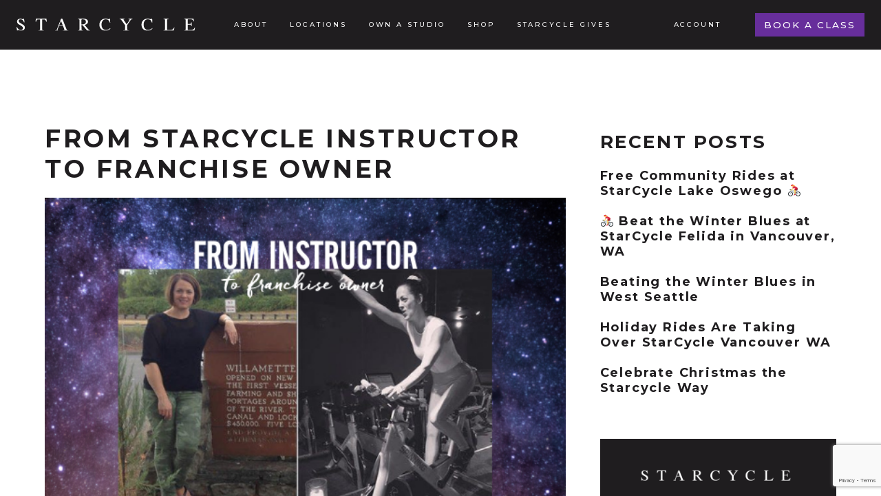

--- FILE ---
content_type: text/html; charset=UTF-8
request_url: https://starcycleride.com/from-starcycle-instructor-to-franchise-owner/
body_size: 27127
content:
<!doctype html><html lang="en-US"><head> <script defer src="[data-uri]"></script> <meta name="facebook-domain-verification" content="sq9dvmk5c0rcfrj4jqtpv6r4r6va90" /><meta name="facebook-domain-verification" content="qiuha0k2lyov9pqa10verfcea7co0k" /><meta charset="UTF-8"><meta name="viewport" content="width=device-width, initial-scale=1"><meta name="apple-itunes-app" content="app-id=1472255212, app-argument=https://apps.apple.com/us/app/starcycle/id1472255212"><link rel="profile" href="https://gmpg.org/xfn/11"><meta name='robots' content='index, follow, max-image-preview:large, max-snippet:-1, max-video-preview:-1' /> <script defer src="[data-uri]"></script> <title>FROM STARCYCLE INSTRUCTOR TO FRANCHISE OWNER - StarCycle®</title><meta name="description" content="Discover StarCycle® – a 45-minute indoor cycling experience that combines high-energy music dim lighting and candlelit vibes for an empowering workout. Perfect for all fitness levels!" /><link rel="canonical" href="https://starcycleride.com/from-starcycle-instructor-to-franchise-owner/" /><meta property="og:locale" content="en_US" /><meta property="og:type" content="article" /><meta property="og:title" content="FROM STARCYCLE INSTRUCTOR TO FRANCHISE OWNER - StarCycle®" /><meta property="og:description" content="Discover StarCycle® – a 45-minute indoor cycling experience that combines high-energy music dim lighting and candlelit vibes for an empowering workout. Perfect for all fitness levels!" /><meta property="og:url" content="https://starcycleride.com/from-starcycle-instructor-to-franchise-owner/" /><meta property="og:site_name" content="StarCycle®" /><meta property="article:publisher" content="https://www.facebook.com/starcycleride/" /><meta property="article:published_time" content="2018-01-07T16:15:00+00:00" /><meta property="article:modified_time" content="2022-06-13T20:07:21+00:00" /><meta property="og:image" content="http://starcycleride.com/wp-content/uploads/2022/06/5.png" /><meta property="og:image:width" content="558" /><meta property="og:image:height" content="372" /><meta property="og:image:type" content="image/png" /><meta name="author" content="ipstudio" /><meta name="twitter:card" content="summary_large_image" /><meta name="twitter:label1" content="Written by" /><meta name="twitter:data1" content="ipstudio" /><meta name="twitter:label2" content="Est. reading time" /><meta name="twitter:data2" content="3 minutes" /> <script type="application/ld+json" class="yoast-schema-graph">{"@context":"https://schema.org","@graph":[{"@type":"Article","@id":"https://starcycleride.com/from-starcycle-instructor-to-franchise-owner/#article","isPartOf":{"@id":"https://starcycleride.com/from-starcycle-instructor-to-franchise-owner/"},"author":{"name":"ipstudio","@id":"https://starcycleride.com/#/schema/person/3915a6fdcee2de7990babef236e8df46"},"headline":"FROM STARCYCLE INSTRUCTOR TO FRANCHISE OWNER","datePublished":"2018-01-07T16:15:00+00:00","dateModified":"2022-06-13T20:07:21+00:00","mainEntityOfPage":{"@id":"https://starcycleride.com/from-starcycle-instructor-to-franchise-owner/"},"wordCount":684,"commentCount":0,"publisher":{"@id":"https://starcycleride.com/#organization"},"image":{"@id":"https://starcycleride.com/from-starcycle-instructor-to-franchise-owner/#primaryimage"},"thumbnailUrl":"https://starcycleride.com/wp-content/uploads/2022/06/5.png","articleSection":["Inspiration","StarCycle Stories"],"inLanguage":"en-US","potentialAction":[{"@type":"CommentAction","name":"Comment","target":["https://starcycleride.com/from-starcycle-instructor-to-franchise-owner/#respond"]}]},{"@type":"WebPage","@id":"https://starcycleride.com/from-starcycle-instructor-to-franchise-owner/","url":"https://starcycleride.com/from-starcycle-instructor-to-franchise-owner/","name":"FROM STARCYCLE INSTRUCTOR TO FRANCHISE OWNER - StarCycle®","isPartOf":{"@id":"https://starcycleride.com/#website"},"primaryImageOfPage":{"@id":"https://starcycleride.com/from-starcycle-instructor-to-franchise-owner/#primaryimage"},"image":{"@id":"https://starcycleride.com/from-starcycle-instructor-to-franchise-owner/#primaryimage"},"thumbnailUrl":"https://starcycleride.com/wp-content/uploads/2022/06/5.png","datePublished":"2018-01-07T16:15:00+00:00","dateModified":"2022-06-13T20:07:21+00:00","description":"Discover StarCycle® – a 45-minute indoor cycling experience that combines high-energy music dim lighting and candlelit vibes for an empowering workout. Perfect for all fitness levels!","breadcrumb":{"@id":"https://starcycleride.com/from-starcycle-instructor-to-franchise-owner/#breadcrumb"},"inLanguage":"en-US","potentialAction":[{"@type":"ReadAction","target":["https://starcycleride.com/from-starcycle-instructor-to-franchise-owner/"]}]},{"@type":"ImageObject","inLanguage":"en-US","@id":"https://starcycleride.com/from-starcycle-instructor-to-franchise-owner/#primaryimage","url":"https://starcycleride.com/wp-content/uploads/2022/06/5.png","contentUrl":"https://starcycleride.com/wp-content/uploads/2022/06/5.png","width":558,"height":372},{"@type":"BreadcrumbList","@id":"https://starcycleride.com/from-starcycle-instructor-to-franchise-owner/#breadcrumb","itemListElement":[{"@type":"ListItem","position":1,"name":"Home","item":"https://starcycleride.com/"},{"@type":"ListItem","position":2,"name":"FROM STARCYCLE INSTRUCTOR TO FRANCHISE OWNER"}]},{"@type":"WebSite","@id":"https://starcycleride.com/#website","url":"https://starcycleride.com/","name":"StarCycle®","description":"Indoor Cycling Studios","publisher":{"@id":"https://starcycleride.com/#organization"},"alternateName":"StarCycle®","potentialAction":[{"@type":"SearchAction","target":{"@type":"EntryPoint","urlTemplate":"https://starcycleride.com/?s={search_term_string}"},"query-input":"required name=search_term_string"}],"inLanguage":"en-US"},{"@type":"Organization","@id":"https://starcycleride.com/#organization","name":"StarCycle®","url":"https://starcycleride.com/","logo":{"@type":"ImageObject","inLanguage":"en-US","@id":"https://starcycleride.com/#/schema/logo/image/","url":"https://starcycleride.com/wp-content/uploads/2020/10/fT5vIZCl_400x400.jpg","contentUrl":"https://starcycleride.com/wp-content/uploads/2020/10/fT5vIZCl_400x400.jpg","width":400,"height":400,"caption":"StarCycle®"},"image":{"@id":"https://starcycleride.com/#/schema/logo/image/"},"sameAs":["https://www.instagram.com/starcycleride/","https://x.com/starcycleride","https://www.facebook.com/starcycleride/"]},{"@type":"Person","@id":"https://starcycleride.com/#/schema/person/3915a6fdcee2de7990babef236e8df46","name":"ipstudio","image":{"@type":"ImageObject","inLanguage":"en-US","@id":"https://starcycleride.com/#/schema/person/image/","url":"https://secure.gravatar.com/avatar/8b1f0544b6e18ac005b7e79062e53e17?s=96&d=mm&r=g","contentUrl":"https://secure.gravatar.com/avatar/8b1f0544b6e18ac005b7e79062e53e17?s=96&d=mm&r=g","caption":"ipstudio"},"sameAs":["https://starcycleride.com"],"url":"https://starcycleride.com/author/ipstudio/"}]}</script> <link rel='dns-prefetch' href='//stats.wp.com' /><link rel='dns-prefetch' href='//cdnjs.cloudflare.com' /><link rel='dns-prefetch' href='//stackpath.bootstrapcdn.com' /><link rel="alternate" type="application/rss+xml" title=" StarCycle® &raquo; Feed" href="https://starcycleride.com/feed/" /><link rel="alternate" type="application/rss+xml" title=" StarCycle® &raquo; Comments Feed" href="https://starcycleride.com/comments/feed/" /><link rel="alternate" type="application/rss+xml" title=" StarCycle® &raquo; FROM STARCYCLE INSTRUCTOR TO FRANCHISE OWNER Comments Feed" href="https://starcycleride.com/from-starcycle-instructor-to-franchise-owner/feed/" /> <script defer src="[data-uri]"></script> <style>img.wp-smiley,
img.emoji {
	display: inline !important;
	border: none !important;
	box-shadow: none !important;
	height: 1em !important;
	width: 1em !important;
	margin: 0 0.07em !important;
	vertical-align: -0.1em !important;
	background: none !important;
	padding: 0 !important;
}</style><link rel='stylesheet' id='sbr_styles-css' href='https://starcycleride.com/wp-content/cache/autoptimize/autoptimize_single_b36f7f88b783b25a915522207b697fca.php?ver=1.2.0' media='all' /><link rel='stylesheet' id='sbi_styles-css' href='https://starcycleride.com/wp-content/plugins/instagram-feed/css/sbi-styles.min.css?ver=6.10.0' media='all' /><link rel='stylesheet' id='wp-block-library-css' href='https://starcycleride.com/wp-includes/css/dist/block-library/style.min.css?ver=6.1.9' media='all' /><style id='wp-block-library-inline-css'>.has-text-align-justify{text-align:justify;}</style><link rel='stylesheet' id='jetpack-videopress-video-block-view-css' href='https://starcycleride.com/wp-content/cache/autoptimize/autoptimize_single_d55f4b939d68ed652b0d9f2b5717ea21.php?minify=false&#038;ver=34ae973733627b74a14e' media='all' /><link rel='stylesheet' id='mediaelement-css' href='https://starcycleride.com/wp-includes/js/mediaelement/mediaelementplayer-legacy.min.css?ver=4.2.17' media='all' /><link rel='stylesheet' id='wp-mediaelement-css' href='https://starcycleride.com/wp-includes/js/mediaelement/wp-mediaelement.min.css?ver=6.1.9' media='all' /><link rel='stylesheet' id='wc-blocks-vendors-style-css' href='https://starcycleride.com/wp-content/cache/autoptimize/autoptimize_single_535bc19ca40020871971f227877089ad.php?ver=10.4.6' media='all' /><link rel='stylesheet' id='wc-blocks-style-css' href='https://starcycleride.com/wp-content/cache/autoptimize/autoptimize_single_ad8b85fd06f3539275b7de18b66933be.php?ver=10.4.6' media='all' /><link rel='stylesheet' id='classic-theme-styles-css' href='https://starcycleride.com/wp-includes/css/classic-themes.min.css?ver=1' media='all' /><style id='global-styles-inline-css'>body{--wp--preset--color--black: #000000;--wp--preset--color--cyan-bluish-gray: #abb8c3;--wp--preset--color--white: #ffffff;--wp--preset--color--pale-pink: #f78da7;--wp--preset--color--vivid-red: #cf2e2e;--wp--preset--color--luminous-vivid-orange: #ff6900;--wp--preset--color--luminous-vivid-amber: #fcb900;--wp--preset--color--light-green-cyan: #7bdcb5;--wp--preset--color--vivid-green-cyan: #00d084;--wp--preset--color--pale-cyan-blue: #8ed1fc;--wp--preset--color--vivid-cyan-blue: #0693e3;--wp--preset--color--vivid-purple: #9b51e0;--wp--preset--gradient--vivid-cyan-blue-to-vivid-purple: linear-gradient(135deg,rgba(6,147,227,1) 0%,rgb(155,81,224) 100%);--wp--preset--gradient--light-green-cyan-to-vivid-green-cyan: linear-gradient(135deg,rgb(122,220,180) 0%,rgb(0,208,130) 100%);--wp--preset--gradient--luminous-vivid-amber-to-luminous-vivid-orange: linear-gradient(135deg,rgba(252,185,0,1) 0%,rgba(255,105,0,1) 100%);--wp--preset--gradient--luminous-vivid-orange-to-vivid-red: linear-gradient(135deg,rgba(255,105,0,1) 0%,rgb(207,46,46) 100%);--wp--preset--gradient--very-light-gray-to-cyan-bluish-gray: linear-gradient(135deg,rgb(238,238,238) 0%,rgb(169,184,195) 100%);--wp--preset--gradient--cool-to-warm-spectrum: linear-gradient(135deg,rgb(74,234,220) 0%,rgb(151,120,209) 20%,rgb(207,42,186) 40%,rgb(238,44,130) 60%,rgb(251,105,98) 80%,rgb(254,248,76) 100%);--wp--preset--gradient--blush-light-purple: linear-gradient(135deg,rgb(255,206,236) 0%,rgb(152,150,240) 100%);--wp--preset--gradient--blush-bordeaux: linear-gradient(135deg,rgb(254,205,165) 0%,rgb(254,45,45) 50%,rgb(107,0,62) 100%);--wp--preset--gradient--luminous-dusk: linear-gradient(135deg,rgb(255,203,112) 0%,rgb(199,81,192) 50%,rgb(65,88,208) 100%);--wp--preset--gradient--pale-ocean: linear-gradient(135deg,rgb(255,245,203) 0%,rgb(182,227,212) 50%,rgb(51,167,181) 100%);--wp--preset--gradient--electric-grass: linear-gradient(135deg,rgb(202,248,128) 0%,rgb(113,206,126) 100%);--wp--preset--gradient--midnight: linear-gradient(135deg,rgb(2,3,129) 0%,rgb(40,116,252) 100%);--wp--preset--duotone--dark-grayscale: url('#wp-duotone-dark-grayscale');--wp--preset--duotone--grayscale: url('#wp-duotone-grayscale');--wp--preset--duotone--purple-yellow: url('#wp-duotone-purple-yellow');--wp--preset--duotone--blue-red: url('#wp-duotone-blue-red');--wp--preset--duotone--midnight: url('#wp-duotone-midnight');--wp--preset--duotone--magenta-yellow: url('#wp-duotone-magenta-yellow');--wp--preset--duotone--purple-green: url('#wp-duotone-purple-green');--wp--preset--duotone--blue-orange: url('#wp-duotone-blue-orange');--wp--preset--font-size--small: 13px;--wp--preset--font-size--medium: 20px;--wp--preset--font-size--large: 36px;--wp--preset--font-size--x-large: 42px;--wp--preset--spacing--20: 0.44rem;--wp--preset--spacing--30: 0.67rem;--wp--preset--spacing--40: 1rem;--wp--preset--spacing--50: 1.5rem;--wp--preset--spacing--60: 2.25rem;--wp--preset--spacing--70: 3.38rem;--wp--preset--spacing--80: 5.06rem;}:where(.is-layout-flex){gap: 0.5em;}body .is-layout-flow > .alignleft{float: left;margin-inline-start: 0;margin-inline-end: 2em;}body .is-layout-flow > .alignright{float: right;margin-inline-start: 2em;margin-inline-end: 0;}body .is-layout-flow > .aligncenter{margin-left: auto !important;margin-right: auto !important;}body .is-layout-constrained > .alignleft{float: left;margin-inline-start: 0;margin-inline-end: 2em;}body .is-layout-constrained > .alignright{float: right;margin-inline-start: 2em;margin-inline-end: 0;}body .is-layout-constrained > .aligncenter{margin-left: auto !important;margin-right: auto !important;}body .is-layout-constrained > :where(:not(.alignleft):not(.alignright):not(.alignfull)){max-width: var(--wp--style--global--content-size);margin-left: auto !important;margin-right: auto !important;}body .is-layout-constrained > .alignwide{max-width: var(--wp--style--global--wide-size);}body .is-layout-flex{display: flex;}body .is-layout-flex{flex-wrap: wrap;align-items: center;}body .is-layout-flex > *{margin: 0;}:where(.wp-block-columns.is-layout-flex){gap: 2em;}.has-black-color{color: var(--wp--preset--color--black) !important;}.has-cyan-bluish-gray-color{color: var(--wp--preset--color--cyan-bluish-gray) !important;}.has-white-color{color: var(--wp--preset--color--white) !important;}.has-pale-pink-color{color: var(--wp--preset--color--pale-pink) !important;}.has-vivid-red-color{color: var(--wp--preset--color--vivid-red) !important;}.has-luminous-vivid-orange-color{color: var(--wp--preset--color--luminous-vivid-orange) !important;}.has-luminous-vivid-amber-color{color: var(--wp--preset--color--luminous-vivid-amber) !important;}.has-light-green-cyan-color{color: var(--wp--preset--color--light-green-cyan) !important;}.has-vivid-green-cyan-color{color: var(--wp--preset--color--vivid-green-cyan) !important;}.has-pale-cyan-blue-color{color: var(--wp--preset--color--pale-cyan-blue) !important;}.has-vivid-cyan-blue-color{color: var(--wp--preset--color--vivid-cyan-blue) !important;}.has-vivid-purple-color{color: var(--wp--preset--color--vivid-purple) !important;}.has-black-background-color{background-color: var(--wp--preset--color--black) !important;}.has-cyan-bluish-gray-background-color{background-color: var(--wp--preset--color--cyan-bluish-gray) !important;}.has-white-background-color{background-color: var(--wp--preset--color--white) !important;}.has-pale-pink-background-color{background-color: var(--wp--preset--color--pale-pink) !important;}.has-vivid-red-background-color{background-color: var(--wp--preset--color--vivid-red) !important;}.has-luminous-vivid-orange-background-color{background-color: var(--wp--preset--color--luminous-vivid-orange) !important;}.has-luminous-vivid-amber-background-color{background-color: var(--wp--preset--color--luminous-vivid-amber) !important;}.has-light-green-cyan-background-color{background-color: var(--wp--preset--color--light-green-cyan) !important;}.has-vivid-green-cyan-background-color{background-color: var(--wp--preset--color--vivid-green-cyan) !important;}.has-pale-cyan-blue-background-color{background-color: var(--wp--preset--color--pale-cyan-blue) !important;}.has-vivid-cyan-blue-background-color{background-color: var(--wp--preset--color--vivid-cyan-blue) !important;}.has-vivid-purple-background-color{background-color: var(--wp--preset--color--vivid-purple) !important;}.has-black-border-color{border-color: var(--wp--preset--color--black) !important;}.has-cyan-bluish-gray-border-color{border-color: var(--wp--preset--color--cyan-bluish-gray) !important;}.has-white-border-color{border-color: var(--wp--preset--color--white) !important;}.has-pale-pink-border-color{border-color: var(--wp--preset--color--pale-pink) !important;}.has-vivid-red-border-color{border-color: var(--wp--preset--color--vivid-red) !important;}.has-luminous-vivid-orange-border-color{border-color: var(--wp--preset--color--luminous-vivid-orange) !important;}.has-luminous-vivid-amber-border-color{border-color: var(--wp--preset--color--luminous-vivid-amber) !important;}.has-light-green-cyan-border-color{border-color: var(--wp--preset--color--light-green-cyan) !important;}.has-vivid-green-cyan-border-color{border-color: var(--wp--preset--color--vivid-green-cyan) !important;}.has-pale-cyan-blue-border-color{border-color: var(--wp--preset--color--pale-cyan-blue) !important;}.has-vivid-cyan-blue-border-color{border-color: var(--wp--preset--color--vivid-cyan-blue) !important;}.has-vivid-purple-border-color{border-color: var(--wp--preset--color--vivid-purple) !important;}.has-vivid-cyan-blue-to-vivid-purple-gradient-background{background: var(--wp--preset--gradient--vivid-cyan-blue-to-vivid-purple) !important;}.has-light-green-cyan-to-vivid-green-cyan-gradient-background{background: var(--wp--preset--gradient--light-green-cyan-to-vivid-green-cyan) !important;}.has-luminous-vivid-amber-to-luminous-vivid-orange-gradient-background{background: var(--wp--preset--gradient--luminous-vivid-amber-to-luminous-vivid-orange) !important;}.has-luminous-vivid-orange-to-vivid-red-gradient-background{background: var(--wp--preset--gradient--luminous-vivid-orange-to-vivid-red) !important;}.has-very-light-gray-to-cyan-bluish-gray-gradient-background{background: var(--wp--preset--gradient--very-light-gray-to-cyan-bluish-gray) !important;}.has-cool-to-warm-spectrum-gradient-background{background: var(--wp--preset--gradient--cool-to-warm-spectrum) !important;}.has-blush-light-purple-gradient-background{background: var(--wp--preset--gradient--blush-light-purple) !important;}.has-blush-bordeaux-gradient-background{background: var(--wp--preset--gradient--blush-bordeaux) !important;}.has-luminous-dusk-gradient-background{background: var(--wp--preset--gradient--luminous-dusk) !important;}.has-pale-ocean-gradient-background{background: var(--wp--preset--gradient--pale-ocean) !important;}.has-electric-grass-gradient-background{background: var(--wp--preset--gradient--electric-grass) !important;}.has-midnight-gradient-background{background: var(--wp--preset--gradient--midnight) !important;}.has-small-font-size{font-size: var(--wp--preset--font-size--small) !important;}.has-medium-font-size{font-size: var(--wp--preset--font-size--medium) !important;}.has-large-font-size{font-size: var(--wp--preset--font-size--large) !important;}.has-x-large-font-size{font-size: var(--wp--preset--font-size--x-large) !important;}
.wp-block-navigation a:where(:not(.wp-element-button)){color: inherit;}
:where(.wp-block-columns.is-layout-flex){gap: 2em;}
.wp-block-pullquote{font-size: 1.5em;line-height: 1.6;}</style><link rel='stylesheet' id='contact-form-7-css' href='https://starcycleride.com/wp-content/cache/autoptimize/autoptimize_single_0e4a098f3f6e3faede64db8b9da80ba2.php?ver=5.7.7' media='all' /><link rel='stylesheet' id='woocommerce-layout-css' href='https://starcycleride.com/wp-content/cache/autoptimize/autoptimize_single_b21773acf35229baacbdcd9dcae6fc8d.php?ver=7.9.0' media='all' /><style id='woocommerce-layout-inline-css'>.infinite-scroll .woocommerce-pagination {
		display: none;
	}</style><link rel='stylesheet' id='woocommerce-smallscreen-css' href='https://starcycleride.com/wp-content/cache/autoptimize/autoptimize_single_456663a286a204386735fd775542a59e.php?ver=7.9.0' media='only screen and (max-width: 768px)' /><link rel='stylesheet' id='woocommerce-general-css' href='https://starcycleride.com/wp-content/cache/autoptimize/autoptimize_single_3771146a6c13cd738d210ecc2bd35ab5.php?ver=7.9.0' media='all' /><style id='woocommerce-inline-inline-css'>.woocommerce form .form-row .required { visibility: visible; }</style><link rel='stylesheet' id='custom-style-css' href='https://starcycleride.com/wp-content/cache/autoptimize/autoptimize_single_db3d55850581914d4ba04eab5f2cfc3b.php?ver=2.1.01' media='all' /><link rel='stylesheet' id='starcycle-style-css' href='https://starcycleride.com/wp-content/cache/autoptimize/autoptimize_single_04f41c1b40298ce8996e1602e2c292b5.php?ver=2.1.01' media='all' /><link rel='stylesheet' id='heateor_sss_frontend_css-css' href='https://starcycleride.com/wp-content/cache/autoptimize/autoptimize_single_ba4cc2135d79faefe28d070ad9d25a43.php?ver=3.3.79' media='all' /><style id='heateor_sss_frontend_css-inline-css'>.heateor_sss_button_instagram span.heateor_sss_svg,a.heateor_sss_instagram span.heateor_sss_svg{background:radial-gradient(circle at 30% 107%,#fdf497 0,#fdf497 5%,#fd5949 45%,#d6249f 60%,#285aeb 90%)}.heateor_sss_horizontal_sharing .heateor_sss_svg,.heateor_sss_standard_follow_icons_container .heateor_sss_svg{color:#fff;border-width:0px;border-style:solid;border-color:transparent}.heateor_sss_horizontal_sharing .heateorSssTCBackground{color:#666}.heateor_sss_horizontal_sharing span.heateor_sss_svg:hover,.heateor_sss_standard_follow_icons_container span.heateor_sss_svg:hover{border-color:transparent;}.heateor_sss_vertical_sharing span.heateor_sss_svg,.heateor_sss_floating_follow_icons_container span.heateor_sss_svg{color:#fff;border-width:0px;border-style:solid;border-color:transparent;}.heateor_sss_vertical_sharing .heateorSssTCBackground{color:#666;}.heateor_sss_vertical_sharing span.heateor_sss_svg:hover,.heateor_sss_floating_follow_icons_container span.heateor_sss_svg:hover{border-color:transparent;}@media screen and (max-width:783px) {.heateor_sss_vertical_sharing{display:none!important}}</style><link rel='stylesheet' id='jetpack_css-css' href='https://starcycleride.com/wp-content/cache/autoptimize/autoptimize_single_9d5cce3983740651049f33171bf8f25e.php?ver=12.5.1' media='all' /> <script defer src='https://starcycleride.com/wp-includes/js/dist/vendor/regenerator-runtime.min.js?ver=0.13.9' id='regenerator-runtime-js'></script> <script defer src='https://starcycleride.com/wp-includes/js/dist/vendor/wp-polyfill.min.js?ver=3.15.0' id='wp-polyfill-js'></script> <script defer src='https://starcycleride.com/wp-includes/js/dist/hooks.min.js?ver=4169d3cf8e8d95a3d6d5' id='wp-hooks-js'></script> <script defer src='https://stats.wp.com/w.js?ver=202604' id='woo-tracks-js'></script> <script src='https://cdnjs.cloudflare.com/ajax/libs/jquery/3.5.1/jquery.min.js' id='jquery-js'></script> <script defer src='https://stats.wp.com/s-202604.js' id='woocommerce-analytics-js'></script> <link rel="https://api.w.org/" href="https://starcycleride.com/wp-json/" /><link rel="alternate" type="application/json" href="https://starcycleride.com/wp-json/wp/v2/posts/302" /><link rel="EditURI" type="application/rsd+xml" title="RSD" href="https://starcycleride.com/xmlrpc.php?rsd" /><link rel="wlwmanifest" type="application/wlwmanifest+xml" href="https://starcycleride.com/wp-includes/wlwmanifest.xml" /><meta name="generator" content="WordPress 6.1.9" /><meta name="generator" content="WooCommerce 7.9.0" /><link rel='shortlink' href='https://starcycleride.com/?p=302' /><link rel="alternate" type="application/json+oembed" href="https://starcycleride.com/wp-json/oembed/1.0/embed?url=https%3A%2F%2Fstarcycleride.com%2Ffrom-starcycle-instructor-to-franchise-owner%2F" /><link rel="alternate" type="text/xml+oembed" href="https://starcycleride.com/wp-json/oembed/1.0/embed?url=https%3A%2F%2Fstarcycleride.com%2Ffrom-starcycle-instructor-to-franchise-owner%2F&#038;format=xml" /><style>img#wpstats{display:none}</style><link rel="pingback" href="https://starcycleride.com/xmlrpc.php"> <noscript><style>.woocommerce-product-gallery{ opacity: 1 !important; }</style></noscript><style>.recentcomments a{display:inline !important;padding:0 !important;margin:0 !important;}</style> <script defer src="[data-uri]"></script>  <script defer src="[data-uri]"></script> <link rel="icon" href="https://starcycleride.com/wp-content/uploads/2020/09/cropped-favicon-32x32.png" sizes="32x32" /><link rel="icon" href="https://starcycleride.com/wp-content/uploads/2020/09/cropped-favicon-192x192.png" sizes="192x192" /><link rel="apple-touch-icon" href="https://starcycleride.com/wp-content/uploads/2020/09/cropped-favicon-180x180.png" /><meta name="msapplication-TileImage" content="https://starcycleride.com/wp-content/uploads/2020/09/cropped-favicon-270x270.png" />  <script defer src="[data-uri]"></script> <noscript><img height="1" width="1" style="display:none"
 src="https://www.facebook.com/tr?id=347061497092283&ev=PageView&noscript=1"
/></noscript>  <script defer src="https://www.googletagmanager.com/gtag/js?id=G-3PCT06YFW8"></script> <script defer src="[data-uri]"></script>  <script defer src="https://www.googletagmanager.com/gtag/js?id=G-QCLFKSNYFM"></script> <script defer src="[data-uri]"></script>  <script defer src="[data-uri]"></script>    <script defer src="https://www.googletagmanager.com/gtag/js?id=AW-11114575344"></script> <script defer src="[data-uri]"></script> </head><body class="post-template-default single single-post postid-302 single-format-standard wp-custom-logo theme-starcycle woocommerce-no-js"> <noscript><iframe src="https://www.googletagmanager.com/ns.html?id=GTM-WXRLM89"
height="0" width="0" style="display:none;visibility:hidden"></iframe></noscript> <svg xmlns="http://www.w3.org/2000/svg" viewBox="0 0 0 0" width="0" height="0" focusable="false" role="none" style="visibility: hidden; position: absolute; left: -9999px; overflow: hidden;" ><defs><filter id="wp-duotone-dark-grayscale"><feColorMatrix color-interpolation-filters="sRGB" type="matrix" values=" .299 .587 .114 0 0 .299 .587 .114 0 0 .299 .587 .114 0 0 .299 .587 .114 0 0 " /><feComponentTransfer color-interpolation-filters="sRGB" ><feFuncR type="table" tableValues="0 0.49803921568627" /><feFuncG type="table" tableValues="0 0.49803921568627" /><feFuncB type="table" tableValues="0 0.49803921568627" /><feFuncA type="table" tableValues="1 1" /></feComponentTransfer><feComposite in2="SourceGraphic" operator="in" /></filter></defs></svg><svg xmlns="http://www.w3.org/2000/svg" viewBox="0 0 0 0" width="0" height="0" focusable="false" role="none" style="visibility: hidden; position: absolute; left: -9999px; overflow: hidden;" ><defs><filter id="wp-duotone-grayscale"><feColorMatrix color-interpolation-filters="sRGB" type="matrix" values=" .299 .587 .114 0 0 .299 .587 .114 0 0 .299 .587 .114 0 0 .299 .587 .114 0 0 " /><feComponentTransfer color-interpolation-filters="sRGB" ><feFuncR type="table" tableValues="0 1" /><feFuncG type="table" tableValues="0 1" /><feFuncB type="table" tableValues="0 1" /><feFuncA type="table" tableValues="1 1" /></feComponentTransfer><feComposite in2="SourceGraphic" operator="in" /></filter></defs></svg><svg xmlns="http://www.w3.org/2000/svg" viewBox="0 0 0 0" width="0" height="0" focusable="false" role="none" style="visibility: hidden; position: absolute; left: -9999px; overflow: hidden;" ><defs><filter id="wp-duotone-purple-yellow"><feColorMatrix color-interpolation-filters="sRGB" type="matrix" values=" .299 .587 .114 0 0 .299 .587 .114 0 0 .299 .587 .114 0 0 .299 .587 .114 0 0 " /><feComponentTransfer color-interpolation-filters="sRGB" ><feFuncR type="table" tableValues="0.54901960784314 0.98823529411765" /><feFuncG type="table" tableValues="0 1" /><feFuncB type="table" tableValues="0.71764705882353 0.25490196078431" /><feFuncA type="table" tableValues="1 1" /></feComponentTransfer><feComposite in2="SourceGraphic" operator="in" /></filter></defs></svg><svg xmlns="http://www.w3.org/2000/svg" viewBox="0 0 0 0" width="0" height="0" focusable="false" role="none" style="visibility: hidden; position: absolute; left: -9999px; overflow: hidden;" ><defs><filter id="wp-duotone-blue-red"><feColorMatrix color-interpolation-filters="sRGB" type="matrix" values=" .299 .587 .114 0 0 .299 .587 .114 0 0 .299 .587 .114 0 0 .299 .587 .114 0 0 " /><feComponentTransfer color-interpolation-filters="sRGB" ><feFuncR type="table" tableValues="0 1" /><feFuncG type="table" tableValues="0 0.27843137254902" /><feFuncB type="table" tableValues="0.5921568627451 0.27843137254902" /><feFuncA type="table" tableValues="1 1" /></feComponentTransfer><feComposite in2="SourceGraphic" operator="in" /></filter></defs></svg><svg xmlns="http://www.w3.org/2000/svg" viewBox="0 0 0 0" width="0" height="0" focusable="false" role="none" style="visibility: hidden; position: absolute; left: -9999px; overflow: hidden;" ><defs><filter id="wp-duotone-midnight"><feColorMatrix color-interpolation-filters="sRGB" type="matrix" values=" .299 .587 .114 0 0 .299 .587 .114 0 0 .299 .587 .114 0 0 .299 .587 .114 0 0 " /><feComponentTransfer color-interpolation-filters="sRGB" ><feFuncR type="table" tableValues="0 0" /><feFuncG type="table" tableValues="0 0.64705882352941" /><feFuncB type="table" tableValues="0 1" /><feFuncA type="table" tableValues="1 1" /></feComponentTransfer><feComposite in2="SourceGraphic" operator="in" /></filter></defs></svg><svg xmlns="http://www.w3.org/2000/svg" viewBox="0 0 0 0" width="0" height="0" focusable="false" role="none" style="visibility: hidden; position: absolute; left: -9999px; overflow: hidden;" ><defs><filter id="wp-duotone-magenta-yellow"><feColorMatrix color-interpolation-filters="sRGB" type="matrix" values=" .299 .587 .114 0 0 .299 .587 .114 0 0 .299 .587 .114 0 0 .299 .587 .114 0 0 " /><feComponentTransfer color-interpolation-filters="sRGB" ><feFuncR type="table" tableValues="0.78039215686275 1" /><feFuncG type="table" tableValues="0 0.94901960784314" /><feFuncB type="table" tableValues="0.35294117647059 0.47058823529412" /><feFuncA type="table" tableValues="1 1" /></feComponentTransfer><feComposite in2="SourceGraphic" operator="in" /></filter></defs></svg><svg xmlns="http://www.w3.org/2000/svg" viewBox="0 0 0 0" width="0" height="0" focusable="false" role="none" style="visibility: hidden; position: absolute; left: -9999px; overflow: hidden;" ><defs><filter id="wp-duotone-purple-green"><feColorMatrix color-interpolation-filters="sRGB" type="matrix" values=" .299 .587 .114 0 0 .299 .587 .114 0 0 .299 .587 .114 0 0 .299 .587 .114 0 0 " /><feComponentTransfer color-interpolation-filters="sRGB" ><feFuncR type="table" tableValues="0.65098039215686 0.40392156862745" /><feFuncG type="table" tableValues="0 1" /><feFuncB type="table" tableValues="0.44705882352941 0.4" /><feFuncA type="table" tableValues="1 1" /></feComponentTransfer><feComposite in2="SourceGraphic" operator="in" /></filter></defs></svg><svg xmlns="http://www.w3.org/2000/svg" viewBox="0 0 0 0" width="0" height="0" focusable="false" role="none" style="visibility: hidden; position: absolute; left: -9999px; overflow: hidden;" ><defs><filter id="wp-duotone-blue-orange"><feColorMatrix color-interpolation-filters="sRGB" type="matrix" values=" .299 .587 .114 0 0 .299 .587 .114 0 0 .299 .587 .114 0 0 .299 .587 .114 0 0 " /><feComponentTransfer color-interpolation-filters="sRGB" ><feFuncR type="table" tableValues="0.098039215686275 1" /><feFuncG type="table" tableValues="0 0.66274509803922" /><feFuncB type="table" tableValues="0.84705882352941 0.41960784313725" /><feFuncA type="table" tableValues="1 1" /></feComponentTransfer><feComposite in2="SourceGraphic" operator="in" /></filter></defs></svg><div id="page" class="site"> <a class="skip-link screen-reader-text" href="#primary">Skip to content</a><header id="masthead" class="site-header"><nav _ngcontent-c1="" class="navbar navbar-dark bg-dark fixed-top text-white navbar-expand-custom justify-content-lg-around px-lg-4"> <a _ngcontent-c1="" aria-label="Home" class="navbar-brand mr-lg-5 active" routerlink="/" routerlinkactive="active" href="/"> <img _ngcontent-c1="" src="https://starcycleride.com/wp-content/uploads/2020/11/logo.svg" alt="StarCycle" class="ng-star-inserted"> </a> <button _ngcontent-c1="" aria-label="Toggle navigation" class="navbar-toggler bg-dark hidden-print togglemenutop" type="button"> <span _ngcontent-c1="" class="navbar-toggler-icon"></span> </button><div _ngcontent-c1="" class="collapse navbar-collapse hidden-print togglemobilemenu"><ul _ngcontent-c1="" class="navbar-nav mr-0 mr-lg-auto navmnenu-custom"><li _ngcontent-c1="" class="nav-item ng-star-inserted"> <a _ngcontent-c1="" class="nav-link letter-spacing-xwide" href="https://starcycleride.com/about">About</a></li><li _ngcontent-c1="" class="nav-item ng-star-inserted"> <a _ngcontent-c1="" class="nav-link letter-spacing-xwide" href="https://starcycleride.com/studios">Locations</a></li><li _ngcontent-c1="" class="nav-item ng-star-inserted"> <a _ngcontent-c1="" class="nav-link letter-spacing-xwide" href="https://starcyclefranchise.com">OWN A STUDIO</a></li><li _ngcontent-c1="" class="nav-item ng-star-inserted"> <a _ngcontent-c1="" class="nav-link letter-spacing-xwide" href="https://shop.starcycleride.com/?appLoadId=80a27767-ed9d-4a8c-af11-0f87a12ed270">Shop</a></li><li _ngcontent-c1="" class="nav-item ng-star-inserted"> <a _ngcontent-c1="" class="nav-link letter-spacing-xwide" href="https://starcycleride.com/one-beat/">STARCYCLE GIVES</a></li></ul><div _ngcontent-c0="" class="login-container ng-tns-c0-0"> <a href="/account">Account</a></div> <starcycle-book-button _ngcontent-c0="" _nghost-c2="" class="ng-tns-c0-0 ng-star-inserted"><button _ngcontent-c2="" class="btn btn-primary d-none d-md-block book-btn-header">Book a Class</button><form _ngcontent-c2="" class="studio-search mr-lg-6 pt-3 p-md-3 bg-dark d-none ng-untouched ng-pristine ng-valid" novalidate=""><ul _ngcontent-c2="" class="location-list d-none d-md-table"><li _ngcontent-c2="" class="location ng-star-inserted location_bend"> <a _ngcontent-c2="" class="location-link" href="/studios/bend/"> Bend <span _ngcontent-c2="" class="location-state">OR</span> </a> <span _ngcontent-c2="" class="location-actions ng-star-inserted"> <a _ngcontent-c2="" id="book-barBend" href="/studios/bend/">Book</a><span id="book-barBend"> |</span> <a _ngcontent-c2="" href="/studios/buy?locationId=48830">Purchase</a> </span></li><li _ngcontent-c2="" class="location ng-star-inserted location_chesapeake"> <a _ngcontent-c2="" class="location-link" href="/studios/chesapeake/"> Chesapeake <span _ngcontent-c2="" class="location-state">VA</span> </a> <span _ngcontent-c2="" class="location-actions ng-star-inserted"> <a _ngcontent-c2="" id="book-barChesapeake " href="/studios/chesapeake/">Book</a><span id="book-barChesapeake "> |</span> <a _ngcontent-c2="" href="/studios/buy?locationId=48765">Purchase</a> </span></li><li _ngcontent-c2="" class="location ng-star-inserted location_denver"> <a _ngcontent-c2="" class="location-link" href="/studios/denver/"> Denver <span _ngcontent-c2="" class="location-state">CO</span> </a> <span _ngcontent-c2="" class="location-actions ng-star-inserted"> <a _ngcontent-c2="" id="book-barDenver" href="/studios/denver/">Book</a><span id="book-barDenver"> |</span> <a _ngcontent-c2="" href="/studios/buy?locationId=48797">Purchase</a> </span></li><li _ngcontent-c2="" class="location ng-star-inserted location_eugene"> <a _ngcontent-c2="" class="location-link" href="/studios/eugene-or"> Eugene <span _ngcontent-c2="" class="location-state">OR</span> </a> <span _ngcontent-c2="" class="location-actions ng-star-inserted"> <a _ngcontent-c2="" id="book-barEugene" href="/studios/eugene-or">Book</a><span id="book-barEugene"> |</span> <a _ngcontent-c2="" href="/studios/buy?locationId=48717">Purchase</a> </span></li><li _ngcontent-c2="" class="location ng-star-inserted location_felida"> <a _ngcontent-c2="" class="location-link" href="/studios/felida"> Felida <span _ngcontent-c2="" class="location-state">WA</span> </a> <span _ngcontent-c2="" class="location-actions ng-star-inserted"> <a _ngcontent-c2="" id="book-barFelida" href="/studios/felida">Book</a><span id="book-barFelida"> |</span> <a _ngcontent-c2="" href="/studios/buy?locationId=48726">Purchase</a> </span></li><li _ngcontent-c2="" class="location ng-star-inserted location_happy-valley"> <a _ngcontent-c2="" class="location-link" href="/studios/happy-valley-or"> Happy Valley <span _ngcontent-c2="" class="location-state">OR</span> </a> <span _ngcontent-c2="" class="location-actions ng-star-inserted"> <a _ngcontent-c2="" id="book-barHappy Valley" href="/studios/happy-valley-or">Book</a><span id="book-barHappy Valley"> |</span> <a _ngcontent-c2="" href="/studios/buy?locationId=48721">Purchase</a> </span></li><li _ngcontent-c2="" class="location ng-star-inserted location_hopkins"> <a _ngcontent-c2="" class="location-link" href="/studios/hopkins"> Hopkins <span _ngcontent-c2="" class="location-state">MN</span> </a> <span _ngcontent-c2="" class="location-actions ng-star-inserted"> <a _ngcontent-c2="" id="book-barHopkins" href="/studios/hopkins">Book</a><span id="book-barHopkins"> |</span> <a _ngcontent-c2="" href="/studios/buy?locationId=48897">Purchase</a> </span></li><li _ngcontent-c2="" class="location ng-star-inserted location_lake-oswego"> <a _ngcontent-c2="" class="location-link" href="/studios/lake-oswego-or"> Lake Oswego <span _ngcontent-c2="" class="location-state">OR</span> </a> <span _ngcontent-c2="" class="location-actions ng-star-inserted"> <a _ngcontent-c2="" id="book-barLake Oswego" href="/studios/lake-oswego-or">Book</a><span id="book-barLake Oswego"> |</span> <a _ngcontent-c2="" href="/studios/buy?locationId=48719">Purchase</a> </span></li><li _ngcontent-c2="" class="location ng-star-inserted location_portland"> <a _ngcontent-c2="" class="location-link" href="/studios/portland-or"> Portland <span _ngcontent-c2="" class="location-state">OR</span> </a> <span _ngcontent-c2="" class="location-actions ng-star-inserted"> <a _ngcontent-c2="" id="book-barPortland" href="/studios/portland-or">Book</a><span id="book-barPortland"> |</span> <a _ngcontent-c2="" href="/studios/buy?locationId=48723">Purchase</a> </span></li><li _ngcontent-c2="" class="location ng-star-inserted location_santa-barbara"> <a _ngcontent-c2="" class="location-link" href="/studios/santa-barbara"> Santa Barbara <span _ngcontent-c2="" class="location-state">CA</span> </a> <span _ngcontent-c2="" class="location-actions ng-star-inserted"> <a _ngcontent-c2="" id="book-barSanta Barbara" href="/studios/santa-barbara">Book</a><span id="book-barSanta Barbara"> |</span> <a _ngcontent-c2="" href="/studios/buy?locationId=48724">Purchase</a> </span></li><li _ngcontent-c2="" class="location ng-star-inserted location_kennewick"> <a _ngcontent-c2="" class="location-link" href="/studios/kennewick/"> Kennewick <span _ngcontent-c2="" class="location-state">WA</span> </a> <span _ngcontent-c2="" class="location-actions ng-star-inserted"> <a _ngcontent-c2="" id="book-barKennewick" href="/studios/kennewick/">Book</a><span id="book-barKennewick"> |</span> <a _ngcontent-c2="" href="/studios/buy?locationId=48863">Purchase</a> </span></li><li _ngcontent-c2="" class="location ng-star-inserted location_vancouver"> <a _ngcontent-c2="" class="location-link" href="/studios/vancouver-wa"> Vancouver <span _ngcontent-c2="" class="location-state">WA</span> </a> <span _ngcontent-c2="" class="location-actions ng-star-inserted"> <a _ngcontent-c2="" id="book-barVancouver" href="/studios/vancouver-wa">Book</a><span id="book-barVancouver"> |</span> <a _ngcontent-c2="" href="/studios/buy?locationId=48725">Purchase</a> </span></li><li _ngcontent-c2="" class="location ng-star-inserted location_west-seattle"> <a _ngcontent-c2="" class="location-link" href="/studios/west-seattle"> West Seattle <span _ngcontent-c2="" class="location-state">WA</span> </a> <span _ngcontent-c2="" class="location-actions ng-star-inserted"> <a _ngcontent-c2="" id="book-barWest Seattle" href="/studios/west-seattle">Book</a><span id="book-barWest Seattle"> |</span> <a _ngcontent-c2="" href="/studios/buy?locationId=48727">Purchase</a> </span></li><li _ngcontent-c2="" class="location ng-star-inserted location_yakima"> <a _ngcontent-c2="" class="location-link" href="/studios/yakima"> Yakima <span _ngcontent-c2="" class="location-state">WA</span> </a> <span _ngcontent-c2="" class="location-actions ng-star-inserted"> <a _ngcontent-c2="" id="book-barYakima" href="/studios/yakima">Book</a><span id="book-barYakima"> |</span> <a _ngcontent-c2="" href="/studios/buy?locationId=48730">Purchase</a> </span></li></ul> <select _ngcontent-c2="" class="custom-select w-100 mt-3 d-md-none ng-untouched ng-pristine ng-valid" name="locationSelect"><option _ngcontent-c2="" disabled="" hidden="" selected="" value="placeholder">Choose a Studio</option><option _ngcontent-c2="" value="/studios/bend/" class="ng-star-inserted"> Bend <span _ngcontent-c2="" class="location-state">OR</span></option><option _ngcontent-c2="" value="/studios/chesapeake/" class="ng-star-inserted"> Chesapeake <span _ngcontent-c2="" class="location-state">VA</span></option><option _ngcontent-c2="" value="/studios/denver/" class="ng-star-inserted"> Denver <span _ngcontent-c2="" class="location-state">CO</span></option><option _ngcontent-c2="" value="/studios/eugene-or" class="ng-star-inserted"> Eugene <span _ngcontent-c2="" class="location-state">OR</span></option><option _ngcontent-c2="" value="/studios/felida" class="ng-star-inserted"> Felida <span _ngcontent-c2="" class="location-state">WA</span></option><option _ngcontent-c2="" value="/studios/happy-valley-or" class="ng-star-inserted"> Happy Valley <span _ngcontent-c2="" class="location-state">OR</span></option><option _ngcontent-c2="" value="/studios/hopkins" class="ng-star-inserted"> Hopkins <span _ngcontent-c2="" class="location-state">MN</span></option><option _ngcontent-c2="" value="/studios/lake-oswego-or" class="ng-star-inserted"> Lake Oswego <span _ngcontent-c2="" class="location-state">OR</span></option><option _ngcontent-c2="" value="/studios/portland-or" class="ng-star-inserted"> Portland <span _ngcontent-c2="" class="location-state">OR</span></option><option _ngcontent-c2="" value="/studios/santa-barbara" class="ng-star-inserted"> Santa Barbara <span _ngcontent-c2="" class="location-state">CA</span></option><option _ngcontent-c2="" value="/studios/kennewick/" class="ng-star-inserted"> Kennewick <span _ngcontent-c2="" class="location-state">WA</span></option><option _ngcontent-c2="" value="/studios/vancouver-wa" class="ng-star-inserted"> Vancouver <span _ngcontent-c2="" class="location-state">WA</span></option><option _ngcontent-c2="" value="/studios/west-seattle" class="ng-star-inserted"> West Seattle <span _ngcontent-c2="" class="location-state">WA</span></option><option _ngcontent-c2="" value="/studios/yakima" class="ng-star-inserted"> Yakima <span _ngcontent-c2="" class="location-state">WA</span></option> </select></form> </starcycle-book-button></div></nav></header><main _ngcontent-c0="" class="page-container ng-trigger ng-trigger-routerTransition" id="main"><div _nghost-c3="" class="scroll-element custom-scrollbar ng-star-inserted" style=""><div _nghost-c4="" class="ng-star-inserted"><main id="primary" class="site-main"><article id="post-302" class="post-302 post type-post status-publish format-standard has-post-thumbnail hentry category-starcycleride-com-inspiration category-starcycleride-com-starstories"><section class="single-post"><div class="container-fluid"><div class="row"><div class="col-md-8"><div class="single-post-wrap"><div class="sigle-post-title"><h1>FROM STARCYCLE INSTRUCTOR TO FRANCHISE OWNER</h1></div><div class="post-feature-image"> <img src="https://starcycleride.com/wp-content/uploads/2022/06/5.png" class="img-fluid"></div><div class="entry-content single-post-description"><p>Check out our very own Kelly Mreen’s story that was featured in <a href="https://www.womenshealthmag.com/weight-loss/how-trainers-lost-weight/slide/8" target="_blank" rel="noreferrer noopener">Women’s Health</a>!</p><p>Successful weight loss typically starts with a personal revelation, followed by a commitment to exercising and eating right. For some, motivation is sparked by a doctor or family member advising them toward healthier habits. For me, all it took were a few unflattering pictures.</p><p>I hit a breaking point when I saw photos of myself and didn’t like what was staring back at me. In fact, I didn’t even like being in pictures. I was so self-conscious that I noticed myself hiding behind other people to mask my body in photos. I felt my confidence, happiness, and well-being quickly slipping away so I decided to make a change – for both my physical and mental health.</p><p>Growing up, I was always busy and actively involved in sports. I danced, swam, and played competitive tennis through high school and college. After college, I continued to stay active and run daily – I even added a marathon and a few mini-triathlons under my belt.</p><p>Going into my 30s I lost my love for it all. Limited by hip injuries and joint pain, I took some time off to recuperate and eventually fell into a pattern of inactivity. I became so enveloped in being a mom and raising kids that I stopped taking care of myself and consequently gained 35 pounds. A few eye-opening photos later, I was determined and motivated to reignite my passion for fitness, so I signed up for my first indoor cycling class at StarCycle.</p><p>I still remember my first heart-pounding StarCycle class, because I hid myself in the last row and could barely finish. However, instead of feeling defeated, it awoke something deeper in my heart and mind, and I couldn’t wait to come back for my next class. The music pumping, the energetic instructors, the friendly riders cheering beside me and bopping in unison to latest beats; it’s an environment that evokes grit and leaves you feeling sweaty, exhausted and accomplished—and I was hungry for more.</p><p>Since that first class I’ve lost 40 pounds and have gone from the nervous rider in the backrow to being a full-time instructor leading the charge for others. I even became a co-owner of a <a href="https://starcycleride.com/studios/happy-valley-or" target="_blank" rel="noreferrer noopener">StarCycle franchise studio</a> because I’m a firm believer in the StarCycle community and want others to have the same life-changing experience I did.</p><p>If you’re trying to jumpstart your fitness routine and become the best version of yourself, below are a few additional tips that helped me along the way:</p><p><strong>Find a workout that’s your jam!</strong></p><p>One of my biggest pieces of advice to women is to find a workout that speaks to you. If it doesn’t excite you and keep you coming back for more, move on and try something new. A workout shouldn’t be torture, it should be sustainable and effective – and fun!</p><p><strong>Give yourself a break.</strong></p><p>A huge key to my success was learning to give myself a break. Because I was so active before, it was frustrating trying to start over without hitting the same level of intensity I had before. I started being really hard on myself and would feel like a failure all over again. If you give yourself a break and be kind to yourself, you will be empowered to follow through on your goals.</p><p><strong>Set small, attainable goals.</strong></p><p>Start out by setting realistic and specific goals. For example, make a commitment to exercise two times a week and increase from there. Big commitments tend to be overwhelming and unsustainable, so be patient and celebrate the small milestones that lead to the bigger picture.</p><p>And of course, if you’re seeking a healthy outlet for self-love and inner strength, come ride with me at our StarCycle studio in Happy Valley! As a franchise owner and instructor I love being on the other side of the operation, helping others clip in, check out, and rock their ride the same way my StarFam did for me.</p><div class='heateorSssClear'></div><div  class='heateor_sss_sharing_container heateor_sss_horizontal_sharing' data-heateor-sss-href='https://starcycleride.com/from-starcycle-instructor-to-franchise-owner/'><div class='heateor_sss_sharing_title' style="font-weight:bold" ></div><div class="heateor_sss_sharing_ul"><a aria-label="Facebook" class="heateor_sss_facebook" href="https://www.facebook.com/sharer/sharer.php?u=https%3A%2F%2Fstarcycleride.com%2Ffrom-starcycle-instructor-to-franchise-owner%2F" title="Facebook" rel="nofollow noopener" target="_blank" style="font-size:32px!important;box-shadow:none;display:inline-block;vertical-align:middle"><span class="heateor_sss_svg" style="background-color:#0765FE;width:20px;height:20px;display:inline-block;opacity:1;float:left;font-size:32px;box-shadow:none;display:inline-block;font-size:16px;padding:0 4px;vertical-align:middle;background-repeat:repeat;overflow:hidden;padding:0;cursor:pointer;box-sizing:content-box"><svg style="display:block;" focusable="false" aria-hidden="true" xmlns="http://www.w3.org/2000/svg" width="100%" height="100%" viewBox="0 0 32 32"><path fill="#fff" d="M28 16c0-6.627-5.373-12-12-12S4 9.373 4 16c0 5.628 3.875 10.35 9.101 11.647v-7.98h-2.474V16H13.1v-1.58c0-4.085 1.849-5.978 5.859-5.978.76 0 2.072.15 2.608.298v3.325c-.283-.03-.775-.045-1.386-.045-1.967 0-2.728.745-2.728 2.683V16h3.92l-.673 3.667h-3.247v8.245C23.395 27.195 28 22.135 28 16Z"></path></svg></span></a><a aria-label="Twitter" class="heateor_sss_button_twitter" href="https://twitter.com/intent/tweet?text=FROM%20STARCYCLE%20INSTRUCTOR%20TO%20FRANCHISE%20OWNER&url=https%3A%2F%2Fstarcycleride.com%2Ffrom-starcycle-instructor-to-franchise-owner%2F" title="Twitter" rel="nofollow noopener" target="_blank" style="font-size:32px!important;box-shadow:none;display:inline-block;vertical-align:middle"><span class="heateor_sss_svg heateor_sss_s__default heateor_sss_s_twitter" style="background-color:#55acee;width:20px;height:20px;display:inline-block;opacity:1;float:left;font-size:32px;box-shadow:none;display:inline-block;font-size:16px;padding:0 4px;vertical-align:middle;background-repeat:repeat;overflow:hidden;padding:0;cursor:pointer;box-sizing:content-box"><svg style="display:block;" focusable="false" aria-hidden="true" xmlns="http://www.w3.org/2000/svg" width="100%" height="100%" viewBox="-4 -4 39 39"><path d="M28 8.557a9.913 9.913 0 0 1-2.828.775 4.93 4.93 0 0 0 2.166-2.725 9.738 9.738 0 0 1-3.13 1.194 4.92 4.92 0 0 0-3.593-1.55 4.924 4.924 0 0 0-4.794 6.049c-4.09-.21-7.72-2.17-10.15-5.15a4.942 4.942 0 0 0-.665 2.477c0 1.71.87 3.214 2.19 4.1a4.968 4.968 0 0 1-2.23-.616v.06c0 2.39 1.7 4.38 3.952 4.83-.414.115-.85.174-1.297.174-.318 0-.626-.03-.928-.086a4.935 4.935 0 0 0 4.6 3.42 9.893 9.893 0 0 1-6.114 2.107c-.398 0-.79-.023-1.175-.068a13.953 13.953 0 0 0 7.55 2.213c9.056 0 14.01-7.507 14.01-14.013 0-.213-.005-.426-.015-.637.96-.695 1.795-1.56 2.455-2.55z" fill="#fff"></path></svg></span></a><a aria-label="Pinterest" class="heateor_sss_button_pinterest" href="https://starcycleride.com/from-starcycle-instructor-to-franchise-owner/" onclick="event.preventDefault();javascript:void( (function() {var e=document.createElement('script' );e.setAttribute('type','text/javascript' );e.setAttribute('charset','UTF-8' );e.setAttribute('src','//assets.pinterest.com/js/pinmarklet.js?r='+Math.random()*99999999);document.body.appendChild(e)})());" title="Pinterest" rel="noopener" style="font-size:32px!important;box-shadow:none;display:inline-block;vertical-align:middle"><span class="heateor_sss_svg heateor_sss_s__default heateor_sss_s_pinterest" style="background-color:#cc2329;width:20px;height:20px;display:inline-block;opacity:1;float:left;font-size:32px;box-shadow:none;display:inline-block;font-size:16px;padding:0 4px;vertical-align:middle;background-repeat:repeat;overflow:hidden;padding:0;cursor:pointer;box-sizing:content-box"><svg style="display:block;" focusable="false" aria-hidden="true" xmlns="http://www.w3.org/2000/svg" width="100%" height="100%" viewBox="-2 -2 35 35"><path fill="#fff" d="M16.539 4.5c-6.277 0-9.442 4.5-9.442 8.253 0 2.272.86 4.293 2.705 5.046.303.125.574.005.662-.33.061-.231.205-.816.27-1.06.088-.331.053-.447-.191-.736-.532-.627-.873-1.439-.873-2.591 0-3.338 2.498-6.327 6.505-6.327 3.548 0 5.497 2.168 5.497 5.062 0 3.81-1.686 7.025-4.188 7.025-1.382 0-2.416-1.142-2.085-2.545.397-1.674 1.166-3.48 1.166-4.689 0-1.081-.581-1.983-1.782-1.983-1.413 0-2.548 1.462-2.548 3.419 0 1.247.421 2.091.421 2.091l-1.699 7.199c-.505 2.137-.076 4.755-.039 5.019.021.158.223.196.314.077.13-.17 1.813-2.247 2.384-4.324.162-.587.929-3.631.929-3.631.46.876 1.801 1.646 3.227 1.646 4.247 0 7.128-3.871 7.128-9.053.003-3.918-3.317-7.568-8.361-7.568z"/></svg></span></a><a aria-label="Instagram" class="heateor_sss_button_instagram" href="https://www.instagram.com/" title="Instagram" rel="nofollow noopener" target="_blank" style="font-size:32px!important;box-shadow:none;display:inline-block;vertical-align:middle"><span class="heateor_sss_svg" style="background-color:#53beee;width:20px;height:20px;display:inline-block;opacity:1;float:left;font-size:32px;box-shadow:none;display:inline-block;font-size:16px;padding:0 4px;vertical-align:middle;background-repeat:repeat;overflow:hidden;padding:0;cursor:pointer;box-sizing:content-box"><svg style="display:block;" version="1.1" viewBox="-10 -10 148 148" width="100%" height="100%" xml:space="preserve" xmlns="http://www.w3.org/2000/svg" xmlns:xlink="http://www.w3.org/1999/xlink"><g><g><path d="M86,112H42c-14.336,0-26-11.663-26-26V42c0-14.337,11.664-26,26-26h44c14.337,0,26,11.663,26,26v44 C112,100.337,100.337,112,86,112z M42,24c-9.925,0-18,8.074-18,18v44c0,9.925,8.075,18,18,18h44c9.926,0,18-8.075,18-18V42 c0-9.926-8.074-18-18-18H42z" fill="#fff"></path></g><g><path d="M64,88c-13.234,0-24-10.767-24-24c0-13.234,10.766-24,24-24s24,10.766,24,24C88,77.233,77.234,88,64,88z M64,48c-8.822,0-16,7.178-16,16s7.178,16,16,16c8.822,0,16-7.178,16-16S72.822,48,64,48z" fill="#fff"></path></g><g><circle cx="89.5" cy="38.5" fill="#fff" r="5.5"></circle></g></g></svg></span></a><a aria-label="SMS" class="heateor_sss_button_sms" href="sms:?&body=FROM%20STARCYCLE%20INSTRUCTOR%20TO%20FRANCHISE%20OWNER%20https%3A%2F%2Fstarcycleride.com%2Ffrom-starcycle-instructor-to-franchise-owner%2F" title="SMS" rel="nofollow noopener" style="font-size:32px!important;box-shadow:none;display:inline-block;vertical-align:middle"><span class="heateor_sss_svg heateor_sss_s__default heateor_sss_s_sms" style="background-color:#6ebe45;width:20px;height:20px;display:inline-block;opacity:1;float:left;font-size:32px;box-shadow:none;display:inline-block;font-size:16px;padding:0 4px;vertical-align:middle;background-repeat:repeat;overflow:hidden;padding:0;cursor:pointer;box-sizing:content-box"><svg style="display:block;" focusable="false" aria-hidden="true" xmlns="http://www.w3.org/2000/svg" width="100%" height="100%" viewBox="0 0 32 32"><path fill="#fff" d="M16 3.543c-7.177 0-13 4.612-13 10.294 0 3.35 2.027 6.33 5.16 8.21 1.71 1.565 1.542 4.08-.827 6.41 2.874 0 7.445-1.698 8.462-4.34H16c7.176 0 13-4.605 13-10.285s-5.824-10.29-13-10.29zM9.045 17.376c-.73 0-1.45-.19-1.81-.388l.294-1.194c.384.2.98.398 1.6.398.66 0 1.01-.275 1.01-.692 0-.398-.302-.625-1.07-.9-1.06-.37-1.753-.957-1.753-1.886 0-1.09.91-1.924 2.415-1.924.72 0 1.25.152 1.63.322l-.322 1.166a3.037 3.037 0 0 0-1.336-.303c-.625 0-.93.284-.93.616 0 .41.36.59 1.186.9 1.127.42 1.658 1.01 1.658 1.91.003 1.07-.822 1.98-2.575 1.98zm9.053-.095l-.095-2.44a72.993 72.993 0 0 1-.057-2.626h-.028a35.41 35.41 0 0 1-.71 2.475l-.778 2.49h-1.128l-.682-2.473a29.602 29.602 0 0 1-.578-2.493h-.02c-.037.863-.065 1.85-.112 2.645l-.114 2.425H12.46l.407-6.386h1.924l.63 2.13c.2.74.397 1.536.54 2.285h.027a52.9 52.9 0 0 1 .607-2.293l.683-2.12h1.886l.35 6.386H18.1zm4.09.1c-.73 0-1.45-.19-1.81-.39l.293-1.194c.39.2.99.398 1.605.398.663 0 1.014-.275 1.014-.692 0-.396-.305-.623-1.07-.9-1.064-.37-1.755-.955-1.755-1.884 0-1.09.91-1.924 2.416-1.924.72 0 1.25.153 1.63.323l-.322 1.166a3.038 3.038 0 0 0-1.337-.303c-.625 0-.93.284-.93.616 0 .408.36.588 1.186.9 1.127.42 1.658 1.006 1.658 1.906.002 1.07-.823 1.98-2.576 1.98z"></path></svg></span></a><a aria-label="Email" class="heateor_sss_email" href="https://starcycleride.com/from-starcycle-instructor-to-franchise-owner/" onclick="event.preventDefault();window.open('mailto:?subject=' + decodeURIComponent('FROM%20STARCYCLE%20INSTRUCTOR%20TO%20FRANCHISE%20OWNER').replace('&', '%26') + '&body=https%3A%2F%2Fstarcycleride.com%2Ffrom-starcycle-instructor-to-franchise-owner%2F', '_blank')" title="Email" rel="noopener" style="font-size:32px!important;box-shadow:none;display:inline-block;vertical-align:middle"><span class="heateor_sss_svg" style="background-color:#649a3f;width:20px;height:20px;display:inline-block;opacity:1;float:left;font-size:32px;box-shadow:none;display:inline-block;font-size:16px;padding:0 4px;vertical-align:middle;background-repeat:repeat;overflow:hidden;padding:0;cursor:pointer;box-sizing:content-box"><svg style="display:block;" focusable="false" aria-hidden="true" xmlns="http://www.w3.org/2000/svg" width="100%" height="100%" viewBox="-.75 -.5 36 36"><path d="M 5.5 11 h 23 v 1 l -11 6 l -11 -6 v -1 m 0 2 l 11 6 l 11 -6 v 11 h -22 v -11" stroke-width="1" fill="#fff"></path></svg></span></a></div><div class="heateorSssClear"></div></div><div class='heateorSssClear'></div></div></div></div><div class="col-md-4"><div class="post-sidebar-wrap"><div class="sidebar-title"><h3>RECENT POSTS</h3></div><div class="sidebar-body"> <a href="https://starcycleride.com/free-community-rides-at-starcycle-lake-oswego/"></a><div class="side-subpost-title"><h4><strong>Free Community Rides at StarCycle Lake Oswego 🚴‍♀️</strong></h4></div> </a> <a href="https://starcycleride.com/beat-the-winter-blues-at-starcycle-felida-in-vancouver-wa/"></a><div class="side-subpost-title"><h4><strong>🚴‍♀️ Beat the Winter Blues at StarCycle Felida in Vancouver, WA</strong></h4></div> </a> <a href="https://starcycleride.com/beating-the-winter-blues-in-west-seattle/"></a><div class="side-subpost-title"><h4>Beating the Winter Blues in West Seattle</h4></div> </a> <a href="https://starcycleride.com/holiday-rides-are-taking-over-starcycle-vancouver-wa/"></a><div class="side-subpost-title"><h4>Holiday Rides Are Taking Over StarCycle Vancouver WA</h4></div> </a> <a href="https://starcycleride.com/celebrate-christmas-the-starcycle-way/"></a><div class="side-subpost-title"><h4><strong>Celebrate Christmas the Starcycle Way</strong></h4></div> </a></div><div class="signle-post-graphic"> <a href="#"><img src="/wp-content/uploads/2021/05/starcycle-ad.png" class="img-fluid"></a></div></div></div></div></div></section></article></main><div id="colophon" class="site-footer"><section _ngcontent-c14=""><div id="sb_instagram"  class="sbi sbi_mob_col_3 sbi_tab_col_3 sbi_col_3 sbi_width_resp"	 data-feedid="*2"  data-res="auto" data-cols="3" data-colsmobile="3" data-colstablet="3" data-num="6" data-nummobile="6" data-item-padding="0"	 data-shortcode-atts="{&quot;feed&quot;:&quot;2&quot;,&quot;header&quot;:&quot;false&quot;,&quot;footer&quot;:&quot;false&quot;}"  data-postid="302" data-locatornonce="7a3955c24f" data-imageaspectratio="1:1" data-sbi-flags="favorLocal"><div id="sbi_images" ><div class="sbi_item sbi_type_video sbi_new sbi_transition"
 id="sbi_17854079460567734" data-date="1768672224"><div class="sbi_photo_wrap"> <a class="sbi_photo" href="https://www.instagram.com/reel/DTnuuGpj4W-/" target="_blank" rel="noopener nofollow"
 data-full-res="https://scontent.cdninstagram.com/v/t51.71878-15/616897651_845401664980961_3210656729889286503_n.jpg?stp=dst-jpg_e35_tt6&#038;_nc_cat=109&#038;ccb=7-5&#038;_nc_sid=18de74&#038;efg=eyJlZmdfdGFnIjoiQ0xJUFMuYmVzdF9pbWFnZV91cmxnZW4uQzMifQ%3D%3D&#038;_nc_ohc=pbaPGAzzkZ4Q7kNvwH0vONv&#038;_nc_oc=AdlssG1FBsfBMg6ca4eSbtQIbQqxG-PRiYKJNhyZgagnFPxd2ASbQS0uDp3ATXHJ40c&#038;_nc_zt=23&#038;_nc_ht=scontent.cdninstagram.com&#038;edm=AM6HXa8EAAAA&#038;_nc_gid=MWhnF7u-JcUrrfZpTn0DVg&#038;oh=00_AfrCiLn1VLc_yOSFQR8jlg4SkQGy48UbtDSe13iiNEbLDA&#038;oe=697617CC"
 data-img-src-set="{&quot;d&quot;:&quot;https:\/\/scontent.cdninstagram.com\/v\/t51.71878-15\/616897651_845401664980961_3210656729889286503_n.jpg?stp=dst-jpg_e35_tt6&amp;_nc_cat=109&amp;ccb=7-5&amp;_nc_sid=18de74&amp;efg=eyJlZmdfdGFnIjoiQ0xJUFMuYmVzdF9pbWFnZV91cmxnZW4uQzMifQ%3D%3D&amp;_nc_ohc=pbaPGAzzkZ4Q7kNvwH0vONv&amp;_nc_oc=AdlssG1FBsfBMg6ca4eSbtQIbQqxG-PRiYKJNhyZgagnFPxd2ASbQS0uDp3ATXHJ40c&amp;_nc_zt=23&amp;_nc_ht=scontent.cdninstagram.com&amp;edm=AM6HXa8EAAAA&amp;_nc_gid=MWhnF7u-JcUrrfZpTn0DVg&amp;oh=00_AfrCiLn1VLc_yOSFQR8jlg4SkQGy48UbtDSe13iiNEbLDA&amp;oe=697617CC&quot;,&quot;150&quot;:&quot;https:\/\/scontent.cdninstagram.com\/v\/t51.71878-15\/616897651_845401664980961_3210656729889286503_n.jpg?stp=dst-jpg_e35_tt6&amp;_nc_cat=109&amp;ccb=7-5&amp;_nc_sid=18de74&amp;efg=eyJlZmdfdGFnIjoiQ0xJUFMuYmVzdF9pbWFnZV91cmxnZW4uQzMifQ%3D%3D&amp;_nc_ohc=pbaPGAzzkZ4Q7kNvwH0vONv&amp;_nc_oc=AdlssG1FBsfBMg6ca4eSbtQIbQqxG-PRiYKJNhyZgagnFPxd2ASbQS0uDp3ATXHJ40c&amp;_nc_zt=23&amp;_nc_ht=scontent.cdninstagram.com&amp;edm=AM6HXa8EAAAA&amp;_nc_gid=MWhnF7u-JcUrrfZpTn0DVg&amp;oh=00_AfrCiLn1VLc_yOSFQR8jlg4SkQGy48UbtDSe13iiNEbLDA&amp;oe=697617CC&quot;,&quot;320&quot;:&quot;https:\/\/scontent.cdninstagram.com\/v\/t51.71878-15\/616897651_845401664980961_3210656729889286503_n.jpg?stp=dst-jpg_e35_tt6&amp;_nc_cat=109&amp;ccb=7-5&amp;_nc_sid=18de74&amp;efg=eyJlZmdfdGFnIjoiQ0xJUFMuYmVzdF9pbWFnZV91cmxnZW4uQzMifQ%3D%3D&amp;_nc_ohc=pbaPGAzzkZ4Q7kNvwH0vONv&amp;_nc_oc=AdlssG1FBsfBMg6ca4eSbtQIbQqxG-PRiYKJNhyZgagnFPxd2ASbQS0uDp3ATXHJ40c&amp;_nc_zt=23&amp;_nc_ht=scontent.cdninstagram.com&amp;edm=AM6HXa8EAAAA&amp;_nc_gid=MWhnF7u-JcUrrfZpTn0DVg&amp;oh=00_AfrCiLn1VLc_yOSFQR8jlg4SkQGy48UbtDSe13iiNEbLDA&amp;oe=697617CC&quot;,&quot;640&quot;:&quot;https:\/\/scontent.cdninstagram.com\/v\/t51.71878-15\/616897651_845401664980961_3210656729889286503_n.jpg?stp=dst-jpg_e35_tt6&amp;_nc_cat=109&amp;ccb=7-5&amp;_nc_sid=18de74&amp;efg=eyJlZmdfdGFnIjoiQ0xJUFMuYmVzdF9pbWFnZV91cmxnZW4uQzMifQ%3D%3D&amp;_nc_ohc=pbaPGAzzkZ4Q7kNvwH0vONv&amp;_nc_oc=AdlssG1FBsfBMg6ca4eSbtQIbQqxG-PRiYKJNhyZgagnFPxd2ASbQS0uDp3ATXHJ40c&amp;_nc_zt=23&amp;_nc_ht=scontent.cdninstagram.com&amp;edm=AM6HXa8EAAAA&amp;_nc_gid=MWhnF7u-JcUrrfZpTn0DVg&amp;oh=00_AfrCiLn1VLc_yOSFQR8jlg4SkQGy48UbtDSe13iiNEbLDA&amp;oe=697617CC&quot;}"> <span class="sbi-screenreader">We’ve been saving you a bike. 🌟Try StarCycle and a</span> <svg style="color: rgba(255,255,255,1)" class="svg-inline--fa fa-play fa-w-14 sbi_playbtn" aria-label="Play" aria-hidden="true" data-fa-processed="" data-prefix="fa" data-icon="play" role="presentation" xmlns="http://www.w3.org/2000/svg" viewBox="0 0 448 512"><path fill="currentColor" d="M424.4 214.7L72.4 6.6C43.8-10.3 0 6.1 0 47.9V464c0 37.5 40.7 60.1 72.4 41.3l352-208c31.4-18.5 31.5-64.1 0-82.6z"></path></svg> <img src="https://starcycleride.com/wp-content/plugins/instagram-feed/img/placeholder.png" alt="We’ve been saving you a bike. 🌟Try StarCycle and ask your local studio about first-timer membership specials!  #spinclass #groupfitness #indoorcycling" aria-hidden="true"> </a></div></div><div class="sbi_item sbi_type_image sbi_new sbi_transition"
 id="sbi_17920503855231661" data-date="1768326714"><div class="sbi_photo_wrap"> <a class="sbi_photo" href="https://www.instagram.com/p/DTdbx3hj5qB/" target="_blank" rel="noopener nofollow"
 data-full-res="https://scontent.cdninstagram.com/v/t51.82787-15/613682495_18550009102007754_7241863138272148466_n.jpg?stp=dst-jpg_e35_tt6&#038;_nc_cat=107&#038;ccb=7-5&#038;_nc_sid=18de74&#038;efg=eyJlZmdfdGFnIjoiRkVFRC5iZXN0X2ltYWdlX3VybGdlbi5DMyJ9&#038;_nc_ohc=nZvMQLNIhIcQ7kNvwHbAvLx&#038;_nc_oc=AdmqIjGcCJn1vCBQGMnXnooF8sR-Dj2m67owaJQmXn-Xg0F4Zd1twTEsjbwA6PgwQZA&#038;_nc_zt=23&#038;_nc_ht=scontent.cdninstagram.com&#038;edm=AM6HXa8EAAAA&#038;_nc_gid=MWhnF7u-JcUrrfZpTn0DVg&#038;oh=00_AfrapfWllIDijrquuxfnNmOfMpPCULYYGqVThieW0Oc_eQ&#038;oe=697607F6"
 data-img-src-set="{&quot;d&quot;:&quot;https:\/\/scontent.cdninstagram.com\/v\/t51.82787-15\/613682495_18550009102007754_7241863138272148466_n.jpg?stp=dst-jpg_e35_tt6&amp;_nc_cat=107&amp;ccb=7-5&amp;_nc_sid=18de74&amp;efg=eyJlZmdfdGFnIjoiRkVFRC5iZXN0X2ltYWdlX3VybGdlbi5DMyJ9&amp;_nc_ohc=nZvMQLNIhIcQ7kNvwHbAvLx&amp;_nc_oc=AdmqIjGcCJn1vCBQGMnXnooF8sR-Dj2m67owaJQmXn-Xg0F4Zd1twTEsjbwA6PgwQZA&amp;_nc_zt=23&amp;_nc_ht=scontent.cdninstagram.com&amp;edm=AM6HXa8EAAAA&amp;_nc_gid=MWhnF7u-JcUrrfZpTn0DVg&amp;oh=00_AfrapfWllIDijrquuxfnNmOfMpPCULYYGqVThieW0Oc_eQ&amp;oe=697607F6&quot;,&quot;150&quot;:&quot;https:\/\/scontent.cdninstagram.com\/v\/t51.82787-15\/613682495_18550009102007754_7241863138272148466_n.jpg?stp=dst-jpg_e35_tt6&amp;_nc_cat=107&amp;ccb=7-5&amp;_nc_sid=18de74&amp;efg=eyJlZmdfdGFnIjoiRkVFRC5iZXN0X2ltYWdlX3VybGdlbi5DMyJ9&amp;_nc_ohc=nZvMQLNIhIcQ7kNvwHbAvLx&amp;_nc_oc=AdmqIjGcCJn1vCBQGMnXnooF8sR-Dj2m67owaJQmXn-Xg0F4Zd1twTEsjbwA6PgwQZA&amp;_nc_zt=23&amp;_nc_ht=scontent.cdninstagram.com&amp;edm=AM6HXa8EAAAA&amp;_nc_gid=MWhnF7u-JcUrrfZpTn0DVg&amp;oh=00_AfrapfWllIDijrquuxfnNmOfMpPCULYYGqVThieW0Oc_eQ&amp;oe=697607F6&quot;,&quot;320&quot;:&quot;https:\/\/scontent.cdninstagram.com\/v\/t51.82787-15\/613682495_18550009102007754_7241863138272148466_n.jpg?stp=dst-jpg_e35_tt6&amp;_nc_cat=107&amp;ccb=7-5&amp;_nc_sid=18de74&amp;efg=eyJlZmdfdGFnIjoiRkVFRC5iZXN0X2ltYWdlX3VybGdlbi5DMyJ9&amp;_nc_ohc=nZvMQLNIhIcQ7kNvwHbAvLx&amp;_nc_oc=AdmqIjGcCJn1vCBQGMnXnooF8sR-Dj2m67owaJQmXn-Xg0F4Zd1twTEsjbwA6PgwQZA&amp;_nc_zt=23&amp;_nc_ht=scontent.cdninstagram.com&amp;edm=AM6HXa8EAAAA&amp;_nc_gid=MWhnF7u-JcUrrfZpTn0DVg&amp;oh=00_AfrapfWllIDijrquuxfnNmOfMpPCULYYGqVThieW0Oc_eQ&amp;oe=697607F6&quot;,&quot;640&quot;:&quot;https:\/\/scontent.cdninstagram.com\/v\/t51.82787-15\/613682495_18550009102007754_7241863138272148466_n.jpg?stp=dst-jpg_e35_tt6&amp;_nc_cat=107&amp;ccb=7-5&amp;_nc_sid=18de74&amp;efg=eyJlZmdfdGFnIjoiRkVFRC5iZXN0X2ltYWdlX3VybGdlbi5DMyJ9&amp;_nc_ohc=nZvMQLNIhIcQ7kNvwHbAvLx&amp;_nc_oc=AdmqIjGcCJn1vCBQGMnXnooF8sR-Dj2m67owaJQmXn-Xg0F4Zd1twTEsjbwA6PgwQZA&amp;_nc_zt=23&amp;_nc_ht=scontent.cdninstagram.com&amp;edm=AM6HXa8EAAAA&amp;_nc_gid=MWhnF7u-JcUrrfZpTn0DVg&amp;oh=00_AfrapfWllIDijrquuxfnNmOfMpPCULYYGqVThieW0Oc_eQ&amp;oe=697607F6&quot;}"> <span class="sbi-screenreader">StarFam: who’s been crushing their 2026 rides so f</span> <img src="https://starcycleride.com/wp-content/plugins/instagram-feed/img/placeholder.png" alt="StarFam: who’s been crushing their 2026 rides so far? Let us hype you up in the comments! 🌟" aria-hidden="true"> </a></div></div><div class="sbi_item sbi_type_video sbi_new sbi_transition"
 id="sbi_18090071920816327" data-date="1767805341"><div class="sbi_photo_wrap"> <a class="sbi_photo" href="https://www.instagram.com/reel/DTN5QHticZN/" target="_blank" rel="noopener nofollow"
 data-full-res="https://scontent.cdninstagram.com/v/t51.82787-15/609229930_18549024613007754_7278281552760409275_n.jpg?stp=dst-jpg_e35_tt6&#038;_nc_cat=106&#038;ccb=7-5&#038;_nc_sid=18de74&#038;efg=eyJlZmdfdGFnIjoiQ0xJUFMuYmVzdF9pbWFnZV91cmxnZW4uQzMifQ%3D%3D&#038;_nc_ohc=jdGRlGx4tUoQ7kNvwF-zwlE&#038;_nc_oc=AdlHCsnIoy9fHbd5Q5zb0-Y4-vs2Otd-5NqTjErqQBeufIQ2v40QwRx9wXHcVuDlNio&#038;_nc_zt=23&#038;_nc_ht=scontent.cdninstagram.com&#038;edm=AM6HXa8EAAAA&#038;_nc_gid=MWhnF7u-JcUrrfZpTn0DVg&#038;oh=00_Afrl6ybFJIeIziRNb_k6idqiiHqqnh860wmUzY1WLUKfeA&#038;oe=697603BA"
 data-img-src-set="{&quot;d&quot;:&quot;https:\/\/scontent.cdninstagram.com\/v\/t51.82787-15\/609229930_18549024613007754_7278281552760409275_n.jpg?stp=dst-jpg_e35_tt6&amp;_nc_cat=106&amp;ccb=7-5&amp;_nc_sid=18de74&amp;efg=eyJlZmdfdGFnIjoiQ0xJUFMuYmVzdF9pbWFnZV91cmxnZW4uQzMifQ%3D%3D&amp;_nc_ohc=jdGRlGx4tUoQ7kNvwF-zwlE&amp;_nc_oc=AdlHCsnIoy9fHbd5Q5zb0-Y4-vs2Otd-5NqTjErqQBeufIQ2v40QwRx9wXHcVuDlNio&amp;_nc_zt=23&amp;_nc_ht=scontent.cdninstagram.com&amp;edm=AM6HXa8EAAAA&amp;_nc_gid=MWhnF7u-JcUrrfZpTn0DVg&amp;oh=00_Afrl6ybFJIeIziRNb_k6idqiiHqqnh860wmUzY1WLUKfeA&amp;oe=697603BA&quot;,&quot;150&quot;:&quot;https:\/\/scontent.cdninstagram.com\/v\/t51.82787-15\/609229930_18549024613007754_7278281552760409275_n.jpg?stp=dst-jpg_e35_tt6&amp;_nc_cat=106&amp;ccb=7-5&amp;_nc_sid=18de74&amp;efg=eyJlZmdfdGFnIjoiQ0xJUFMuYmVzdF9pbWFnZV91cmxnZW4uQzMifQ%3D%3D&amp;_nc_ohc=jdGRlGx4tUoQ7kNvwF-zwlE&amp;_nc_oc=AdlHCsnIoy9fHbd5Q5zb0-Y4-vs2Otd-5NqTjErqQBeufIQ2v40QwRx9wXHcVuDlNio&amp;_nc_zt=23&amp;_nc_ht=scontent.cdninstagram.com&amp;edm=AM6HXa8EAAAA&amp;_nc_gid=MWhnF7u-JcUrrfZpTn0DVg&amp;oh=00_Afrl6ybFJIeIziRNb_k6idqiiHqqnh860wmUzY1WLUKfeA&amp;oe=697603BA&quot;,&quot;320&quot;:&quot;https:\/\/scontent.cdninstagram.com\/v\/t51.82787-15\/609229930_18549024613007754_7278281552760409275_n.jpg?stp=dst-jpg_e35_tt6&amp;_nc_cat=106&amp;ccb=7-5&amp;_nc_sid=18de74&amp;efg=eyJlZmdfdGFnIjoiQ0xJUFMuYmVzdF9pbWFnZV91cmxnZW4uQzMifQ%3D%3D&amp;_nc_ohc=jdGRlGx4tUoQ7kNvwF-zwlE&amp;_nc_oc=AdlHCsnIoy9fHbd5Q5zb0-Y4-vs2Otd-5NqTjErqQBeufIQ2v40QwRx9wXHcVuDlNio&amp;_nc_zt=23&amp;_nc_ht=scontent.cdninstagram.com&amp;edm=AM6HXa8EAAAA&amp;_nc_gid=MWhnF7u-JcUrrfZpTn0DVg&amp;oh=00_Afrl6ybFJIeIziRNb_k6idqiiHqqnh860wmUzY1WLUKfeA&amp;oe=697603BA&quot;,&quot;640&quot;:&quot;https:\/\/scontent.cdninstagram.com\/v\/t51.82787-15\/609229930_18549024613007754_7278281552760409275_n.jpg?stp=dst-jpg_e35_tt6&amp;_nc_cat=106&amp;ccb=7-5&amp;_nc_sid=18de74&amp;efg=eyJlZmdfdGFnIjoiQ0xJUFMuYmVzdF9pbWFnZV91cmxnZW4uQzMifQ%3D%3D&amp;_nc_ohc=jdGRlGx4tUoQ7kNvwF-zwlE&amp;_nc_oc=AdlHCsnIoy9fHbd5Q5zb0-Y4-vs2Otd-5NqTjErqQBeufIQ2v40QwRx9wXHcVuDlNio&amp;_nc_zt=23&amp;_nc_ht=scontent.cdninstagram.com&amp;edm=AM6HXa8EAAAA&amp;_nc_gid=MWhnF7u-JcUrrfZpTn0DVg&amp;oh=00_Afrl6ybFJIeIziRNb_k6idqiiHqqnh860wmUzY1WLUKfeA&amp;oe=697603BA&quot;}"> <span class="sbi-screenreader">All month long, we’re highlighting why we ride - o</span> <svg style="color: rgba(255,255,255,1)" class="svg-inline--fa fa-play fa-w-14 sbi_playbtn" aria-label="Play" aria-hidden="true" data-fa-processed="" data-prefix="fa" data-icon="play" role="presentation" xmlns="http://www.w3.org/2000/svg" viewBox="0 0 448 512"><path fill="currentColor" d="M424.4 214.7L72.4 6.6C43.8-10.3 0 6.1 0 47.9V464c0 37.5 40.7 60.1 72.4 41.3l352-208c31.4-18.5 31.5-64.1 0-82.6z"></path></svg> <img src="https://starcycleride.com/wp-content/plugins/instagram-feed/img/placeholder.png" alt="All month long, we’re highlighting why we ride - one beat at a time.
 StarCycle is high-energy cardio that gets your heart pumping without all the impact - 45 minutes of sweat, music, and feeling stronger in your body and mind.  Clip in. Check out. Let’s ride for your heart this week 🚲🔥  #hearthealth #spinclass #groupfitness #indoorcycling" aria-hidden="true"> </a></div></div><div class="sbi_item sbi_type_carousel sbi_new sbi_transition"
 id="sbi_17871668319494377" data-date="1767219033"><div class="sbi_photo_wrap"> <a class="sbi_photo" href="https://www.instagram.com/p/DS8bC9uki2Q/" target="_blank" rel="noopener nofollow"
 data-full-res="https://scontent.cdninstagram.com/v/t51.82787-15/607524361_18547825132007754_4691997571256611366_n.jpg?stp=dst-jpg_e35_tt6&#038;_nc_cat=101&#038;ccb=7-5&#038;_nc_sid=18de74&#038;efg=eyJlZmdfdGFnIjoiQ0FST1VTRUxfSVRFTS5iZXN0X2ltYWdlX3VybGdlbi5DMyJ9&#038;_nc_ohc=oz-cuJu3uoEQ7kNvwHURjQ2&#038;_nc_oc=AdmxhTEDEf25CmMXca7K6lsZcZWMEBnf6F0XfiFZWQYCOELFxKtDD55yjVRoLLzJs3M&#038;_nc_zt=23&#038;_nc_ht=scontent.cdninstagram.com&#038;edm=AM6HXa8EAAAA&#038;_nc_gid=MWhnF7u-JcUrrfZpTn0DVg&#038;oh=00_AfoH_iwqjvomoTA1MrTANIbIRpmZGbnspoE0WR8fwijNGg&#038;oe=697614C0"
 data-img-src-set="{&quot;d&quot;:&quot;https:\/\/scontent.cdninstagram.com\/v\/t51.82787-15\/607524361_18547825132007754_4691997571256611366_n.jpg?stp=dst-jpg_e35_tt6&amp;_nc_cat=101&amp;ccb=7-5&amp;_nc_sid=18de74&amp;efg=eyJlZmdfdGFnIjoiQ0FST1VTRUxfSVRFTS5iZXN0X2ltYWdlX3VybGdlbi5DMyJ9&amp;_nc_ohc=oz-cuJu3uoEQ7kNvwHURjQ2&amp;_nc_oc=AdmxhTEDEf25CmMXca7K6lsZcZWMEBnf6F0XfiFZWQYCOELFxKtDD55yjVRoLLzJs3M&amp;_nc_zt=23&amp;_nc_ht=scontent.cdninstagram.com&amp;edm=AM6HXa8EAAAA&amp;_nc_gid=MWhnF7u-JcUrrfZpTn0DVg&amp;oh=00_AfoH_iwqjvomoTA1MrTANIbIRpmZGbnspoE0WR8fwijNGg&amp;oe=697614C0&quot;,&quot;150&quot;:&quot;https:\/\/scontent.cdninstagram.com\/v\/t51.82787-15\/607524361_18547825132007754_4691997571256611366_n.jpg?stp=dst-jpg_e35_tt6&amp;_nc_cat=101&amp;ccb=7-5&amp;_nc_sid=18de74&amp;efg=eyJlZmdfdGFnIjoiQ0FST1VTRUxfSVRFTS5iZXN0X2ltYWdlX3VybGdlbi5DMyJ9&amp;_nc_ohc=oz-cuJu3uoEQ7kNvwHURjQ2&amp;_nc_oc=AdmxhTEDEf25CmMXca7K6lsZcZWMEBnf6F0XfiFZWQYCOELFxKtDD55yjVRoLLzJs3M&amp;_nc_zt=23&amp;_nc_ht=scontent.cdninstagram.com&amp;edm=AM6HXa8EAAAA&amp;_nc_gid=MWhnF7u-JcUrrfZpTn0DVg&amp;oh=00_AfoH_iwqjvomoTA1MrTANIbIRpmZGbnspoE0WR8fwijNGg&amp;oe=697614C0&quot;,&quot;320&quot;:&quot;https:\/\/scontent.cdninstagram.com\/v\/t51.82787-15\/607524361_18547825132007754_4691997571256611366_n.jpg?stp=dst-jpg_e35_tt6&amp;_nc_cat=101&amp;ccb=7-5&amp;_nc_sid=18de74&amp;efg=eyJlZmdfdGFnIjoiQ0FST1VTRUxfSVRFTS5iZXN0X2ltYWdlX3VybGdlbi5DMyJ9&amp;_nc_ohc=oz-cuJu3uoEQ7kNvwHURjQ2&amp;_nc_oc=AdmxhTEDEf25CmMXca7K6lsZcZWMEBnf6F0XfiFZWQYCOELFxKtDD55yjVRoLLzJs3M&amp;_nc_zt=23&amp;_nc_ht=scontent.cdninstagram.com&amp;edm=AM6HXa8EAAAA&amp;_nc_gid=MWhnF7u-JcUrrfZpTn0DVg&amp;oh=00_AfoH_iwqjvomoTA1MrTANIbIRpmZGbnspoE0WR8fwijNGg&amp;oe=697614C0&quot;,&quot;640&quot;:&quot;https:\/\/scontent.cdninstagram.com\/v\/t51.82787-15\/607524361_18547825132007754_4691997571256611366_n.jpg?stp=dst-jpg_e35_tt6&amp;_nc_cat=101&amp;ccb=7-5&amp;_nc_sid=18de74&amp;efg=eyJlZmdfdGFnIjoiQ0FST1VTRUxfSVRFTS5iZXN0X2ltYWdlX3VybGdlbi5DMyJ9&amp;_nc_ohc=oz-cuJu3uoEQ7kNvwHURjQ2&amp;_nc_oc=AdmxhTEDEf25CmMXca7K6lsZcZWMEBnf6F0XfiFZWQYCOELFxKtDD55yjVRoLLzJs3M&amp;_nc_zt=23&amp;_nc_ht=scontent.cdninstagram.com&amp;edm=AM6HXa8EAAAA&amp;_nc_gid=MWhnF7u-JcUrrfZpTn0DVg&amp;oh=00_AfoH_iwqjvomoTA1MrTANIbIRpmZGbnspoE0WR8fwijNGg&amp;oe=697614C0&quot;}"> <span class="sbi-screenreader">Heading into 2026 ready to deliver a kickass worko</span> <svg class="svg-inline--fa fa-clone fa-w-16 sbi_lightbox_carousel_icon" aria-hidden="true" aria-label="Clone" data-fa-proƒcessed="" data-prefix="far" data-icon="clone" role="img" xmlns="http://www.w3.org/2000/svg" viewBox="0 0 512 512"> <path fill="currentColor" d="M464 0H144c-26.51 0-48 21.49-48 48v48H48c-26.51 0-48 21.49-48 48v320c0 26.51 21.49 48 48 48h320c26.51 0 48-21.49 48-48v-48h48c26.51 0 48-21.49 48-48V48c0-26.51-21.49-48-48-48zM362 464H54a6 6 0 0 1-6-6V150a6 6 0 0 1 6-6h42v224c0 26.51 21.49 48 48 48h224v42a6 6 0 0 1-6 6zm96-96H150a6 6 0 0 1-6-6V54a6 6 0 0 1 6-6h308a6 6 0 0 1 6 6v308a6 6 0 0 1-6 6z"></path> </svg> <img src="https://starcycleride.com/wp-content/plugins/instagram-feed/img/placeholder.png" alt="Heading into 2026 ready to deliver a kickass workout that inspires every rider to be their best self - on and off the bike. 🌟  Let’s ride into the new year stronger, faster, and together - check your local studio for New Year’s Day rides!  #starcycleride #indoorcyclingstudio #spinstudio" aria-hidden="true"> </a></div></div><div class="sbi_item sbi_type_carousel sbi_new sbi_transition"
 id="sbi_18024959726789742" data-date="1766515002"><div class="sbi_photo_wrap"> <a class="sbi_photo" href="https://www.instagram.com/p/DSncNqiklXV/" target="_blank" rel="noopener nofollow"
 data-full-res="https://scontent.cdninstagram.com/v/t51.82787-15/604219910_18546330520007754_5879957395942199735_n.jpg?stp=dst-jpg_e35_tt6&#038;_nc_cat=100&#038;ccb=7-5&#038;_nc_sid=18de74&#038;efg=eyJlZmdfdGFnIjoiQ0FST1VTRUxfSVRFTS5iZXN0X2ltYWdlX3VybGdlbi5DMyJ9&#038;_nc_ohc=V7x0KxkYq1EQ7kNvwHA09za&#038;_nc_oc=Adkq_oIk-_gbou4flNPC-MsE_FVrVp-R_oFMSaYLfd795-dUZUnRk1zwymXcFwwXoJw&#038;_nc_zt=23&#038;_nc_ht=scontent.cdninstagram.com&#038;edm=AM6HXa8EAAAA&#038;_nc_gid=MWhnF7u-JcUrrfZpTn0DVg&#038;oh=00_AfqndA5DdJh61LwK-vt-fPaccLmDprLxGvf6_Q0pT9O8uA&#038;oe=69760E13"
 data-img-src-set="{&quot;d&quot;:&quot;https:\/\/scontent.cdninstagram.com\/v\/t51.82787-15\/604219910_18546330520007754_5879957395942199735_n.jpg?stp=dst-jpg_e35_tt6&amp;_nc_cat=100&amp;ccb=7-5&amp;_nc_sid=18de74&amp;efg=eyJlZmdfdGFnIjoiQ0FST1VTRUxfSVRFTS5iZXN0X2ltYWdlX3VybGdlbi5DMyJ9&amp;_nc_ohc=V7x0KxkYq1EQ7kNvwHA09za&amp;_nc_oc=Adkq_oIk-_gbou4flNPC-MsE_FVrVp-R_oFMSaYLfd795-dUZUnRk1zwymXcFwwXoJw&amp;_nc_zt=23&amp;_nc_ht=scontent.cdninstagram.com&amp;edm=AM6HXa8EAAAA&amp;_nc_gid=MWhnF7u-JcUrrfZpTn0DVg&amp;oh=00_AfqndA5DdJh61LwK-vt-fPaccLmDprLxGvf6_Q0pT9O8uA&amp;oe=69760E13&quot;,&quot;150&quot;:&quot;https:\/\/scontent.cdninstagram.com\/v\/t51.82787-15\/604219910_18546330520007754_5879957395942199735_n.jpg?stp=dst-jpg_e35_tt6&amp;_nc_cat=100&amp;ccb=7-5&amp;_nc_sid=18de74&amp;efg=eyJlZmdfdGFnIjoiQ0FST1VTRUxfSVRFTS5iZXN0X2ltYWdlX3VybGdlbi5DMyJ9&amp;_nc_ohc=V7x0KxkYq1EQ7kNvwHA09za&amp;_nc_oc=Adkq_oIk-_gbou4flNPC-MsE_FVrVp-R_oFMSaYLfd795-dUZUnRk1zwymXcFwwXoJw&amp;_nc_zt=23&amp;_nc_ht=scontent.cdninstagram.com&amp;edm=AM6HXa8EAAAA&amp;_nc_gid=MWhnF7u-JcUrrfZpTn0DVg&amp;oh=00_AfqndA5DdJh61LwK-vt-fPaccLmDprLxGvf6_Q0pT9O8uA&amp;oe=69760E13&quot;,&quot;320&quot;:&quot;https:\/\/scontent.cdninstagram.com\/v\/t51.82787-15\/604219910_18546330520007754_5879957395942199735_n.jpg?stp=dst-jpg_e35_tt6&amp;_nc_cat=100&amp;ccb=7-5&amp;_nc_sid=18de74&amp;efg=eyJlZmdfdGFnIjoiQ0FST1VTRUxfSVRFTS5iZXN0X2ltYWdlX3VybGdlbi5DMyJ9&amp;_nc_ohc=V7x0KxkYq1EQ7kNvwHA09za&amp;_nc_oc=Adkq_oIk-_gbou4flNPC-MsE_FVrVp-R_oFMSaYLfd795-dUZUnRk1zwymXcFwwXoJw&amp;_nc_zt=23&amp;_nc_ht=scontent.cdninstagram.com&amp;edm=AM6HXa8EAAAA&amp;_nc_gid=MWhnF7u-JcUrrfZpTn0DVg&amp;oh=00_AfqndA5DdJh61LwK-vt-fPaccLmDprLxGvf6_Q0pT9O8uA&amp;oe=69760E13&quot;,&quot;640&quot;:&quot;https:\/\/scontent.cdninstagram.com\/v\/t51.82787-15\/604219910_18546330520007754_5879957395942199735_n.jpg?stp=dst-jpg_e35_tt6&amp;_nc_cat=100&amp;ccb=7-5&amp;_nc_sid=18de74&amp;efg=eyJlZmdfdGFnIjoiQ0FST1VTRUxfSVRFTS5iZXN0X2ltYWdlX3VybGdlbi5DMyJ9&amp;_nc_ohc=V7x0KxkYq1EQ7kNvwHA09za&amp;_nc_oc=Adkq_oIk-_gbou4flNPC-MsE_FVrVp-R_oFMSaYLfd795-dUZUnRk1zwymXcFwwXoJw&amp;_nc_zt=23&amp;_nc_ht=scontent.cdninstagram.com&amp;edm=AM6HXa8EAAAA&amp;_nc_gid=MWhnF7u-JcUrrfZpTn0DVg&amp;oh=00_AfqndA5DdJh61LwK-vt-fPaccLmDprLxGvf6_Q0pT9O8uA&amp;oe=69760E13&quot;}"> <span class="sbi-screenreader">Feeling festive! ✨🎄Holiday rides are happening at </span> <svg class="svg-inline--fa fa-clone fa-w-16 sbi_lightbox_carousel_icon" aria-hidden="true" aria-label="Clone" data-fa-proƒcessed="" data-prefix="far" data-icon="clone" role="img" xmlns="http://www.w3.org/2000/svg" viewBox="0 0 512 512"> <path fill="currentColor" d="M464 0H144c-26.51 0-48 21.49-48 48v48H48c-26.51 0-48 21.49-48 48v320c0 26.51 21.49 48 48 48h320c26.51 0 48-21.49 48-48v-48h48c26.51 0 48-21.49 48-48V48c0-26.51-21.49-48-48-48zM362 464H54a6 6 0 0 1-6-6V150a6 6 0 0 1 6-6h42v224c0 26.51 21.49 48 48 48h224v42a6 6 0 0 1-6 6zm96-96H150a6 6 0 0 1-6-6V54a6 6 0 0 1 6-6h308a6 6 0 0 1 6 6v308a6 6 0 0 1-6 6z"></path> </svg> <img src="https://starcycleride.com/wp-content/plugins/instagram-feed/img/placeholder.png" alt="Feeling festive! ✨🎄Holiday rides are happening at select studios - check your local studio’s schedule for Christmas Eve or Christmas Day options!  #starcycle #indoorcyclingstudio #spinclass" aria-hidden="true"> </a></div></div><div class="sbi_item sbi_type_image sbi_new sbi_transition"
 id="sbi_17884787958420679" data-date="1766021282"><div class="sbi_photo_wrap"> <a class="sbi_photo" href="https://www.instagram.com/p/DSYuhJdFNJM/" target="_blank" rel="noopener nofollow"
 data-full-res="https://scontent.cdninstagram.com/v/t51.82787-15/601409347_18545343160007754_2347769259105839051_n.jpg?stp=dst-jpg_e35_tt6&#038;_nc_cat=100&#038;ccb=7-5&#038;_nc_sid=18de74&#038;efg=eyJlZmdfdGFnIjoiRkVFRC5iZXN0X2ltYWdlX3VybGdlbi5DMyJ9&#038;_nc_ohc=GvRWBJX1aKcQ7kNvwEwsKeu&#038;_nc_oc=AdmXrWJMuZ3MAX2fYRV2HPHRQa3C8WU8Lr_MPX5cTXRMv9p2ShL7KgiHiVGngNnMqCo&#038;_nc_zt=23&#038;_nc_ht=scontent.cdninstagram.com&#038;edm=AM6HXa8EAAAA&#038;_nc_gid=MWhnF7u-JcUrrfZpTn0DVg&#038;oh=00_Afr-JZDfv6ov42S1IWAaM5G4hULguIGPArxclf_YJ2SRtw&#038;oe=69760B9C"
 data-img-src-set="{&quot;d&quot;:&quot;https:\/\/scontent.cdninstagram.com\/v\/t51.82787-15\/601409347_18545343160007754_2347769259105839051_n.jpg?stp=dst-jpg_e35_tt6&amp;_nc_cat=100&amp;ccb=7-5&amp;_nc_sid=18de74&amp;efg=eyJlZmdfdGFnIjoiRkVFRC5iZXN0X2ltYWdlX3VybGdlbi5DMyJ9&amp;_nc_ohc=GvRWBJX1aKcQ7kNvwEwsKeu&amp;_nc_oc=AdmXrWJMuZ3MAX2fYRV2HPHRQa3C8WU8Lr_MPX5cTXRMv9p2ShL7KgiHiVGngNnMqCo&amp;_nc_zt=23&amp;_nc_ht=scontent.cdninstagram.com&amp;edm=AM6HXa8EAAAA&amp;_nc_gid=MWhnF7u-JcUrrfZpTn0DVg&amp;oh=00_Afr-JZDfv6ov42S1IWAaM5G4hULguIGPArxclf_YJ2SRtw&amp;oe=69760B9C&quot;,&quot;150&quot;:&quot;https:\/\/scontent.cdninstagram.com\/v\/t51.82787-15\/601409347_18545343160007754_2347769259105839051_n.jpg?stp=dst-jpg_e35_tt6&amp;_nc_cat=100&amp;ccb=7-5&amp;_nc_sid=18de74&amp;efg=eyJlZmdfdGFnIjoiRkVFRC5iZXN0X2ltYWdlX3VybGdlbi5DMyJ9&amp;_nc_ohc=GvRWBJX1aKcQ7kNvwEwsKeu&amp;_nc_oc=AdmXrWJMuZ3MAX2fYRV2HPHRQa3C8WU8Lr_MPX5cTXRMv9p2ShL7KgiHiVGngNnMqCo&amp;_nc_zt=23&amp;_nc_ht=scontent.cdninstagram.com&amp;edm=AM6HXa8EAAAA&amp;_nc_gid=MWhnF7u-JcUrrfZpTn0DVg&amp;oh=00_Afr-JZDfv6ov42S1IWAaM5G4hULguIGPArxclf_YJ2SRtw&amp;oe=69760B9C&quot;,&quot;320&quot;:&quot;https:\/\/scontent.cdninstagram.com\/v\/t51.82787-15\/601409347_18545343160007754_2347769259105839051_n.jpg?stp=dst-jpg_e35_tt6&amp;_nc_cat=100&amp;ccb=7-5&amp;_nc_sid=18de74&amp;efg=eyJlZmdfdGFnIjoiRkVFRC5iZXN0X2ltYWdlX3VybGdlbi5DMyJ9&amp;_nc_ohc=GvRWBJX1aKcQ7kNvwEwsKeu&amp;_nc_oc=AdmXrWJMuZ3MAX2fYRV2HPHRQa3C8WU8Lr_MPX5cTXRMv9p2ShL7KgiHiVGngNnMqCo&amp;_nc_zt=23&amp;_nc_ht=scontent.cdninstagram.com&amp;edm=AM6HXa8EAAAA&amp;_nc_gid=MWhnF7u-JcUrrfZpTn0DVg&amp;oh=00_Afr-JZDfv6ov42S1IWAaM5G4hULguIGPArxclf_YJ2SRtw&amp;oe=69760B9C&quot;,&quot;640&quot;:&quot;https:\/\/scontent.cdninstagram.com\/v\/t51.82787-15\/601409347_18545343160007754_2347769259105839051_n.jpg?stp=dst-jpg_e35_tt6&amp;_nc_cat=100&amp;ccb=7-5&amp;_nc_sid=18de74&amp;efg=eyJlZmdfdGFnIjoiRkVFRC5iZXN0X2ltYWdlX3VybGdlbi5DMyJ9&amp;_nc_ohc=GvRWBJX1aKcQ7kNvwEwsKeu&amp;_nc_oc=AdmXrWJMuZ3MAX2fYRV2HPHRQa3C8WU8Lr_MPX5cTXRMv9p2ShL7KgiHiVGngNnMqCo&amp;_nc_zt=23&amp;_nc_ht=scontent.cdninstagram.com&amp;edm=AM6HXa8EAAAA&amp;_nc_gid=MWhnF7u-JcUrrfZpTn0DVg&amp;oh=00_Afr-JZDfv6ov42S1IWAaM5G4hULguIGPArxclf_YJ2SRtw&amp;oe=69760B9C&quot;}"> <span class="sbi-screenreader">Giveaway is closed. 🌟  Finish the year strong, Sta</span> <img src="https://starcycleride.com/wp-content/plugins/instagram-feed/img/placeholder.png" alt="Giveaway is closed. 🌟  Finish the year strong, StarFam. 🌟 We’re giving one lucky rider a FULL month of FREE StarCycle classes to ride into the New Year feeling unstoppable.  ✨ HOW TO ENTER ✨
⭐ Follow @starcycleride and your local studio
⭐ Tag a friend in the comments (each tag = extra entry!)
⭐ Share to your stories for bonus entries  Let’s ride out the year together and start 2026 even stronger. 💪  Giveaway closes Wednesday, December 24th. Winner will be announced Friday, December 26th. Must be 18+ to enter.  #starcycle #starcycleride #giveaway #holidaygiveaway" aria-hidden="true"> </a></div></div></div><div id="sbi_load" ></div> <span class="sbi_resized_image_data" data-feed-id="*2"
 data-resized="{&quot;17884787958420679&quot;:{&quot;id&quot;:&quot;601409347_18545343160007754_2347769259105839051_n&quot;,&quot;ratio&quot;:&quot;0.75&quot;,&quot;sizes&quot;:{&quot;full&quot;:640,&quot;low&quot;:320,&quot;thumb&quot;:150},&quot;extension&quot;:&quot;.webp&quot;},&quot;18024959726789742&quot;:{&quot;id&quot;:&quot;604219910_18546330520007754_5879957395942199735_n&quot;,&quot;ratio&quot;:&quot;0.77&quot;,&quot;sizes&quot;:{&quot;full&quot;:640,&quot;low&quot;:320,&quot;thumb&quot;:150},&quot;extension&quot;:&quot;.webp&quot;},&quot;17871668319494377&quot;:{&quot;id&quot;:&quot;607524361_18547825132007754_4691997571256611366_n&quot;,&quot;ratio&quot;:&quot;1.50&quot;,&quot;sizes&quot;:{&quot;full&quot;:640,&quot;low&quot;:320,&quot;thumb&quot;:150},&quot;extension&quot;:&quot;.webp&quot;},&quot;18090071920816327&quot;:{&quot;id&quot;:&quot;609229930_18549024613007754_7278281552760409275_n&quot;,&quot;ratio&quot;:&quot;0.56&quot;,&quot;sizes&quot;:{&quot;full&quot;:640,&quot;low&quot;:320,&quot;thumb&quot;:150},&quot;extension&quot;:&quot;.webp&quot;},&quot;17920503855231661&quot;:{&quot;id&quot;:&quot;613682495_18550009102007754_7241863138272148466_n&quot;,&quot;ratio&quot;:&quot;0.75&quot;,&quot;sizes&quot;:{&quot;full&quot;:640,&quot;low&quot;:320,&quot;thumb&quot;:150},&quot;extension&quot;:&quot;.webp&quot;},&quot;17854079460567734&quot;:{&quot;id&quot;:&quot;616897651_845401664980961_3210656729889286503_n&quot;,&quot;ratio&quot;:&quot;0.56&quot;,&quot;sizes&quot;:{&quot;full&quot;:640,&quot;low&quot;:320,&quot;thumb&quot;:150},&quot;extension&quot;:&quot;.webp&quot;}}"> </span></div> ]</section><footer _ngcontent-c14="" class="bg-dark pb-5 text-center ng-star-inserted" itemscope="" itemtype="http://schema.org/Organization"><link _ngcontent-c14="" href="https://www.starcycleride.com" itemprop="url"><div _ngcontent-c14="" class="container text-white small py-6"><div _ngcontent-c14="" class="row"><div _ngcontent-c14="" class="col-md-8 pb-3 pr-md-7"><div _ngcontent-c14="" class="d-flex justify-content-between"><div _ngcontent-c14="" class="text-left"><h6 _ngcontent-c14="" class="letter-spacing-wide"><a _ngcontent-c14="" angulartics2on="click" angularticscategory="About" angularticsevent="FooterNavClick" routerlink="/about" routerlinkactive="active" href="/about" class="active">About</a></h6><ul _ngcontent-c14="" class="list-unstyled"><li _ngcontent-c14="" class="pt-0"><a _ngcontent-c14="" routerlink="/challenges" routerlinkactive="active" href="/challenges">Challenges</a></li><li _ngcontent-c14="" class="pt-0"><a _ngcontent-c14="" routerlink="/contact" routerlinkactive="active" href="/contact">Contact Us</a></li><li _ngcontent-c14="" class="pt-0"><a _ngcontent-c14="" routerlink="/faq" routerlinkactive="active" href="/faq">FAQ</a></li><li _ngcontent-c14="" class="pt-0"><a _ngcontent-c14="" routerlink="/terms" routerlinkactive="active" href="/terms">Terms &amp; Privacy</a></li><li _ngcontent-c14="" class="pt-0"><a _ngcontent-c14="" routerlink="https://starcyclefranchise.com" routerlinkactive="active" href="https://starcyclefranchise.com">Franchise</a></li><li _ngcontent-c14="" class="pt-0"><a _ngcontent-c14="" routerlink="/franchise" routerlinkactive="active" href="/one-beat/">One Beat</a></li><li _ngcontent-c14="" class="pt-0"><a _ngcontent-c14="" routerlink="/ambassador-program/" routerlinkactive="active" href="/ambassador-program/">Ambassador Program</a></li></ul></div><div _ngcontent-c14="" class="text-left"><h6 _ngcontent-c14="" class="letter-spacing-wide"><a _ngcontent-c14="" angulartics2on="click" angularticscategory="Locations" angularticsevent="FooterNavClick" routerlink="/studios" routerlinkactive="active" href="/studios">Locations</a></h6><ul _ngcontent-c14="" class="list-unstyled"><li _ngcontent-c14="" class="pt-0"><a _ngcontent-c14="" routerlink="/studios/all" routerlinkactive="active" href="/studios-all">View All Locations</a></li><li _ngcontent-c14="" class="pt-0"><a _ngcontent-c14="" routerlink="https://virtual.starcycleride.com/video/" routerlinkactive="active" href="https://virtual.starcycleride.com/video/">Virtual</a></li></ul></div><div _ngcontent-c14="" class="text-left"><h6 _ngcontent-c14="" class="letter-spacing-wide"><a _ngcontent-c14="" angulartics2on="click" angularticscategory="Locations" angularticsevent="FooterNavClick" routerlink="https://starcyclefranchise.com" routerlinkactive="active" href="https://starcyclefranchise.com">Own a Studio</a></h6></div><div _ngcontent-c14="" class="text-left"><h6 _ngcontent-c14="" class="letter-spacing-wide"><a _ngcontent-c14="" angulartics2on="click" angularticscategory="Locations" angularticsevent="FooterNavClick" routerlink="/journal" routerlinkactive="active" href="/journal">Blog</a></h6></div></div></div><div _ngcontent-c14="" class="col-md-4 pl-md-5 pt-4 pt-md-0"><div _ngcontent-c14=""><h6 _ngcontent-c14="" class="text-uppercase letter-spacing-wide">Let’s be friends</h6><div _ngcontent-c14="" class="social py-3"> <a _ngcontent-c14="" class="mx-2 mb-2 ng-star-inserted" itemprop="sameAs" rel="noopener noreferrer" target="_blank" href="https://www.facebook.com/starcycleride/" title="Facebook"><i _ngcontent-c14="" class="fa fa-2x fa-facebook"></i></a><a _ngcontent-c14="" class="mx-2 mb-2 ng-star-inserted" itemprop="sameAs" rel="noopener noreferrer" target="_blank" href="https://instagram.com/starcycleride" title="Instagram"><i _ngcontent-c14="" class="fa fa-2x fa-instagram"></i></a><a _ngcontent-c14="" class="mx-2 mb-2 ng-star-inserted" itemprop="sameAs" rel="noopener noreferrer" target="_blank" href="https://www.pinterest.com/starcycleride/_saved/" title="Pinterest"><i _ngcontent-c14="" class="fa fa-2x fa-pinterest"></i></a><a _ngcontent-c14="" class="mx-2 mb-2 ng-star-inserted" itemprop="sameAs" rel="noopener noreferrer" target="_blank" href="https://twitter.com/starcycleride" title="Twitter"><i _ngcontent-c14="" class="fa fa-2x fa-twitter"></i></a><a _ngcontent-c14="" class="mx-2 mb-2 ng-star-inserted" itemprop="sameAs" rel="noopener noreferrer" target="_blank" href="https://www.youtube.com/channel/UCo-6WVWrK2WofMzjDfET2Ng" title="Youtube"><i _ngcontent-c14="" class="fa fa-2x fa-youtube"></i></a><a _ngcontent-c14="" class="mx-2 mb-2 ng-star-inserted" itemprop="sameAs" rel="noopener noreferrer" target="_blank" href="https://www.linkedin.com/company/starcycle/" title="Linked IN"><i _ngcontent-c14="" class="fa fa-2x fa-linkedin"></i></a></div></div><div _ngcontent-c14=""> <starcycle-mailchimp _ngcontent-c14="" buttoncolor="primary" inputsize="sm" label="Subscribe to our newsletter and follow @StarCycleRide" _nghost-c16=""><form action="https://starcycleride.us8.list-manage.com/subscribe/post?u=d5c6ab15feced5bfa69943777&amp;id=c20a22900e" method="post" id="mc-embedded-subscribe-form" name="mc-embedded-subscribe-form" class="validate email-newsletter-form" target="_blank" novalidate> <label _ngcontent-c16="" class="mb-3 ng-star-inserted" for="email">Subscribe to our newsletter and follow @StarCycleRide</label><div _ngcontent-c16="" class="input-group justify-content-center input-group-sm"> <input _ngcontent-c16="" class="form-control ng-untouched ng-pristine ng-invalid" name="EMAIL" pattern="[a-z0-9._%+-]+@[a-z0-9.-]+\.[a-z]{2,3}$" placeholder="EMAIL ADDRESS" required="" type="email" value=""  id="mce-EMAIL"><div style="position: absolute; left: -5000px;" aria-hidden="true"><input type="text" name="b_7ee28c86729a9e6c1d3e78650_aad5a8b611" tabindex="-1" value=""></div> <span _ngcontent-c16="" class="input-group-btn"> <button _ngcontent-c16="" name="subscribe" role="button" type="submit" value="SUBSCRIBE" class="btn btn-primary newsletter-submit-btn">Subscribe</button> </span></div></form><div class="success-msg"></div> </starcycle-mailchimp></div></div></div></div><div _ngcontent-c14="" class="container d-flex justify-content-between text-muted small pt-3 footer-credit-holder" style="border-top: 1px solid #333"><div _ngcontent-c14="">©2026 StarCycle — All rights reserved | Powered by <a href="https://ipstudio.co/" style="color: #d5d3d5;">IPSTUDIO</a></div><div _ngcontent-c14=""><a _ngcontent-c14="" routerlink="/terms" href="/terms">Terms &amp; Privacy</a></div></div></footer></div></div><div class="gglcptch gglcptch_v3"><input type="hidden" id="g-recaptcha-response" name="g-recaptcha-response" /><br /><div class="gglcptch_error_text">The reCAPTCHA verification period has expired. Please reload the page.</div></div><script defer src="[data-uri]"></script> <script defer src="[data-uri]"></script>  <script defer src="[data-uri]"></script>  <noscript> <img
 height="1"
 width="1"
 style="display:none"
 alt="fbpx"
 src="https://www.facebook.com/tr?id=1582549501808430&ev=PageView&noscript=1"
 /> </noscript> <style class="wpcode-css-snippet">/* Contact Form Wrapper */
.contact-form-wrapper {
  max-width: 540px;
  margin: 0 auto;
  padding: 20px;
  text-align: left;
  font-family: "Inter", sans-serif;
  color: #111;
}
.contact-form-wrapper br {
  display: none;
}

/* Each field block */
.contact-form-wrapper .form-row {
  margin-bottom: 20px;
  width: 100%;
  min-width: 100%;
}
.contact-form-wrapper .form-row p {
  width: 100%;
  margin: 0;
}

/* Labels */
.contact-form-wrapper label {
  display: block;
  font-weight: 500;
  font-size: 14px;
  margin-bottom: 6px;
  color: #222;
  font-family:Montserrat, -apple-system, BlinkMacSystemFont, "Segoe UI", Roboto, "Helvetica Neue", Arial, sans-serif, "Apple Color Emoji", "Segoe UI Emoji", "Segoe UI Symbol";
}

/* Inputs, selects, textarea */
.contact-form-wrapper input[type="text"],
.contact-form-wrapper input[type="email"],
.contact-form-wrapper select,
.contact-form-wrapper textarea {
  width: 100%;
  padding: 8px 10px;
  border: 1px solid #ccc;
  border-radius: 0;
  font-size: 15px;
  font-family: inherit;
  line-height: 1.4;
  background-color: #fff;
  box-sizing: border-box;
  appearance: none;
}

/* Make select single-line */
.contact-form-wrapper select {
  white-space: nowrap;
  overflow: hidden;
  text-overflow: ellipsis;
}

/* Textarea */
.contact-form-wrapper textarea {
  min-height: 140px;
  resize: vertical;
}

/* Submit button (matches BOOK A CLASS) */
.contact-form-wrapper input[type="submit"] {
  display: inline-block;
  width: auto;
  background-color: #672e9b;
  color: #fff;
  font-weight: 700;
  font-size: 15px;
  text-transform: uppercase;
  letter-spacing: 1px;
  padding: 14px 32px;
  border: none;
  border-radius: 0;
  cursor: pointer;
  transition: all 0.25s ease;
}

/* Hover and focus states */
.contact-form-wrapper input[type="submit"]:hover,
.contact-form-wrapper input[type="submit"]:focus {
  background-color: #541f82;
  color: #fff;
}

/* Focus outline for inputs */
.contact-form-wrapper input:focus,
.contact-form-wrapper select:focus,
.contact-form-wrapper textarea:focus {
  border-color: #672e9b;
  outline: none;
  box-shadow: 0 0 0 1px #672e9b;
}</style> <script defer src="[data-uri]"></script> <link rel='stylesheet' id='gglcptch-css' href='https://starcycleride.com/wp-content/cache/autoptimize/autoptimize_single_7653b66d445009df80fb9354856fb18e.php?ver=1.78' media='all' /> <script defer src='https://starcycleride.com/wp-content/cache/autoptimize/autoptimize_single_7be65ac27024c7b5686f9d7c49690799.php?ver=5.7.7' id='swv-js'></script> <script defer id="contact-form-7-js-extra" src="[data-uri]"></script> <script defer src='https://starcycleride.com/wp-content/cache/autoptimize/autoptimize_single_5bc2b1fa970f9cecb3c30c0c92c98271.php?ver=5.7.7' id='contact-form-7-js'></script> <script defer src='https://starcycleride.com/wp-content/plugins/woocommerce/assets/js/jquery-blockui/jquery.blockUI.min.js?ver=2.7.0-wc.7.9.0' id='jquery-blockui-js'></script> <script defer id="wc-add-to-cart-js-extra" src="[data-uri]"></script> <script defer src='https://starcycleride.com/wp-content/plugins/woocommerce/assets/js/frontend/add-to-cart.min.js?ver=7.9.0' id='wc-add-to-cart-js'></script> <script defer src='https://starcycleride.com/wp-content/plugins/woocommerce/assets/js/js-cookie/js.cookie.min.js?ver=2.1.4-wc.7.9.0' id='js-cookie-js'></script> <script defer id="woocommerce-js-extra" src="[data-uri]"></script> <script defer src='https://starcycleride.com/wp-content/plugins/woocommerce/assets/js/frontend/woocommerce.min.js?ver=7.9.0' id='woocommerce-js'></script> <script defer src='https://cdnjs.cloudflare.com/ajax/libs/OwlCarousel2/2.3.4/owl.carousel.min.js?ver=2.1.01' id='owlcarousel-js'></script> <script defer src='https://stackpath.bootstrapcdn.com/bootstrap/4.0.0/js/bootstrap.min.js?ver=2.1.01' id='bootstrap-javascript-js'></script> <script defer src='https://starcycleride.com/wp-content/cache/autoptimize/autoptimize_single_d1ee3bace0f1b4a2de88e72a644b7f91.php?ver=2.1.01' id='starcycle-navigation-js'></script> <script defer id="heateor_sss_sharing_js-js-before" src="[data-uri]"></script> <script defer src='https://starcycleride.com/wp-content/cache/autoptimize/autoptimize_single_15a28232bbde9e548f275d6e52385bd6.php?ver=3.3.79' id='heateor_sss_sharing_js-js'></script> <script defer src='https://www.google.com/recaptcha/api.js?render=6LfkC6UqAAAAAF63n9ngj-roBfZa96zICcvnD6lh&#038;ver=3.0' id='google-recaptcha-js'></script> <script defer id="wpcf7-recaptcha-js-extra" src="[data-uri]"></script> <script defer src='https://starcycleride.com/wp-content/cache/autoptimize/autoptimize_single_6a0e8318d42803736d2fafcc12238026.php?ver=5.7.7' id='wpcf7-recaptcha-js'></script> <script defer src='https://stats.wp.com/e-202604.js' id='jetpack-stats-js'></script> <script id='jetpack-stats-js-after'>_stq = window._stq || [];
_stq.push([ "view", {v:'ext',blog:'184155854',post:'302',tz:'0',srv:'starcycleride.com',j:'1:12.5.1'} ]);
_stq.push([ "clickTrackerInit", "184155854", "302" ]);</script> <script defer id="sbi_scripts-js-extra" src="[data-uri]"></script> <script defer src='https://starcycleride.com/wp-content/plugins/instagram-feed/js/sbi-scripts.min.js?ver=6.10.0' id='sbi_scripts-js'></script> <script data-cfasync="false" async="async" defer="defer" src='https://www.google.com/recaptcha/api.js?render=6LfkC6UqAAAAAF63n9ngj-roBfZa96zICcvnD6lh' id='gglcptch_api-js'></script> <script defer id="gglcptch_script-js-extra" src="[data-uri]"></script> <script defer src='https://starcycleride.com/wp-content/cache/autoptimize/autoptimize_single_bc2dcc199a7c9cb912e75c468f316757.php?ver=1.78' id='gglcptch_script-js'></script> </div></div></main></body></html>

--- FILE ---
content_type: text/html; charset=utf-8
request_url: https://www.google.com/recaptcha/api2/anchor?ar=1&k=6LfkC6UqAAAAAF63n9ngj-roBfZa96zICcvnD6lh&co=aHR0cHM6Ly9zdGFyY3ljbGVyaWRlLmNvbTo0NDM.&hl=en&v=PoyoqOPhxBO7pBk68S4YbpHZ&size=invisible&anchor-ms=20000&execute-ms=30000&cb=notrvvwot3wj
body_size: 48786
content:
<!DOCTYPE HTML><html dir="ltr" lang="en"><head><meta http-equiv="Content-Type" content="text/html; charset=UTF-8">
<meta http-equiv="X-UA-Compatible" content="IE=edge">
<title>reCAPTCHA</title>
<style type="text/css">
/* cyrillic-ext */
@font-face {
  font-family: 'Roboto';
  font-style: normal;
  font-weight: 400;
  font-stretch: 100%;
  src: url(//fonts.gstatic.com/s/roboto/v48/KFO7CnqEu92Fr1ME7kSn66aGLdTylUAMa3GUBHMdazTgWw.woff2) format('woff2');
  unicode-range: U+0460-052F, U+1C80-1C8A, U+20B4, U+2DE0-2DFF, U+A640-A69F, U+FE2E-FE2F;
}
/* cyrillic */
@font-face {
  font-family: 'Roboto';
  font-style: normal;
  font-weight: 400;
  font-stretch: 100%;
  src: url(//fonts.gstatic.com/s/roboto/v48/KFO7CnqEu92Fr1ME7kSn66aGLdTylUAMa3iUBHMdazTgWw.woff2) format('woff2');
  unicode-range: U+0301, U+0400-045F, U+0490-0491, U+04B0-04B1, U+2116;
}
/* greek-ext */
@font-face {
  font-family: 'Roboto';
  font-style: normal;
  font-weight: 400;
  font-stretch: 100%;
  src: url(//fonts.gstatic.com/s/roboto/v48/KFO7CnqEu92Fr1ME7kSn66aGLdTylUAMa3CUBHMdazTgWw.woff2) format('woff2');
  unicode-range: U+1F00-1FFF;
}
/* greek */
@font-face {
  font-family: 'Roboto';
  font-style: normal;
  font-weight: 400;
  font-stretch: 100%;
  src: url(//fonts.gstatic.com/s/roboto/v48/KFO7CnqEu92Fr1ME7kSn66aGLdTylUAMa3-UBHMdazTgWw.woff2) format('woff2');
  unicode-range: U+0370-0377, U+037A-037F, U+0384-038A, U+038C, U+038E-03A1, U+03A3-03FF;
}
/* math */
@font-face {
  font-family: 'Roboto';
  font-style: normal;
  font-weight: 400;
  font-stretch: 100%;
  src: url(//fonts.gstatic.com/s/roboto/v48/KFO7CnqEu92Fr1ME7kSn66aGLdTylUAMawCUBHMdazTgWw.woff2) format('woff2');
  unicode-range: U+0302-0303, U+0305, U+0307-0308, U+0310, U+0312, U+0315, U+031A, U+0326-0327, U+032C, U+032F-0330, U+0332-0333, U+0338, U+033A, U+0346, U+034D, U+0391-03A1, U+03A3-03A9, U+03B1-03C9, U+03D1, U+03D5-03D6, U+03F0-03F1, U+03F4-03F5, U+2016-2017, U+2034-2038, U+203C, U+2040, U+2043, U+2047, U+2050, U+2057, U+205F, U+2070-2071, U+2074-208E, U+2090-209C, U+20D0-20DC, U+20E1, U+20E5-20EF, U+2100-2112, U+2114-2115, U+2117-2121, U+2123-214F, U+2190, U+2192, U+2194-21AE, U+21B0-21E5, U+21F1-21F2, U+21F4-2211, U+2213-2214, U+2216-22FF, U+2308-230B, U+2310, U+2319, U+231C-2321, U+2336-237A, U+237C, U+2395, U+239B-23B7, U+23D0, U+23DC-23E1, U+2474-2475, U+25AF, U+25B3, U+25B7, U+25BD, U+25C1, U+25CA, U+25CC, U+25FB, U+266D-266F, U+27C0-27FF, U+2900-2AFF, U+2B0E-2B11, U+2B30-2B4C, U+2BFE, U+3030, U+FF5B, U+FF5D, U+1D400-1D7FF, U+1EE00-1EEFF;
}
/* symbols */
@font-face {
  font-family: 'Roboto';
  font-style: normal;
  font-weight: 400;
  font-stretch: 100%;
  src: url(//fonts.gstatic.com/s/roboto/v48/KFO7CnqEu92Fr1ME7kSn66aGLdTylUAMaxKUBHMdazTgWw.woff2) format('woff2');
  unicode-range: U+0001-000C, U+000E-001F, U+007F-009F, U+20DD-20E0, U+20E2-20E4, U+2150-218F, U+2190, U+2192, U+2194-2199, U+21AF, U+21E6-21F0, U+21F3, U+2218-2219, U+2299, U+22C4-22C6, U+2300-243F, U+2440-244A, U+2460-24FF, U+25A0-27BF, U+2800-28FF, U+2921-2922, U+2981, U+29BF, U+29EB, U+2B00-2BFF, U+4DC0-4DFF, U+FFF9-FFFB, U+10140-1018E, U+10190-1019C, U+101A0, U+101D0-101FD, U+102E0-102FB, U+10E60-10E7E, U+1D2C0-1D2D3, U+1D2E0-1D37F, U+1F000-1F0FF, U+1F100-1F1AD, U+1F1E6-1F1FF, U+1F30D-1F30F, U+1F315, U+1F31C, U+1F31E, U+1F320-1F32C, U+1F336, U+1F378, U+1F37D, U+1F382, U+1F393-1F39F, U+1F3A7-1F3A8, U+1F3AC-1F3AF, U+1F3C2, U+1F3C4-1F3C6, U+1F3CA-1F3CE, U+1F3D4-1F3E0, U+1F3ED, U+1F3F1-1F3F3, U+1F3F5-1F3F7, U+1F408, U+1F415, U+1F41F, U+1F426, U+1F43F, U+1F441-1F442, U+1F444, U+1F446-1F449, U+1F44C-1F44E, U+1F453, U+1F46A, U+1F47D, U+1F4A3, U+1F4B0, U+1F4B3, U+1F4B9, U+1F4BB, U+1F4BF, U+1F4C8-1F4CB, U+1F4D6, U+1F4DA, U+1F4DF, U+1F4E3-1F4E6, U+1F4EA-1F4ED, U+1F4F7, U+1F4F9-1F4FB, U+1F4FD-1F4FE, U+1F503, U+1F507-1F50B, U+1F50D, U+1F512-1F513, U+1F53E-1F54A, U+1F54F-1F5FA, U+1F610, U+1F650-1F67F, U+1F687, U+1F68D, U+1F691, U+1F694, U+1F698, U+1F6AD, U+1F6B2, U+1F6B9-1F6BA, U+1F6BC, U+1F6C6-1F6CF, U+1F6D3-1F6D7, U+1F6E0-1F6EA, U+1F6F0-1F6F3, U+1F6F7-1F6FC, U+1F700-1F7FF, U+1F800-1F80B, U+1F810-1F847, U+1F850-1F859, U+1F860-1F887, U+1F890-1F8AD, U+1F8B0-1F8BB, U+1F8C0-1F8C1, U+1F900-1F90B, U+1F93B, U+1F946, U+1F984, U+1F996, U+1F9E9, U+1FA00-1FA6F, U+1FA70-1FA7C, U+1FA80-1FA89, U+1FA8F-1FAC6, U+1FACE-1FADC, U+1FADF-1FAE9, U+1FAF0-1FAF8, U+1FB00-1FBFF;
}
/* vietnamese */
@font-face {
  font-family: 'Roboto';
  font-style: normal;
  font-weight: 400;
  font-stretch: 100%;
  src: url(//fonts.gstatic.com/s/roboto/v48/KFO7CnqEu92Fr1ME7kSn66aGLdTylUAMa3OUBHMdazTgWw.woff2) format('woff2');
  unicode-range: U+0102-0103, U+0110-0111, U+0128-0129, U+0168-0169, U+01A0-01A1, U+01AF-01B0, U+0300-0301, U+0303-0304, U+0308-0309, U+0323, U+0329, U+1EA0-1EF9, U+20AB;
}
/* latin-ext */
@font-face {
  font-family: 'Roboto';
  font-style: normal;
  font-weight: 400;
  font-stretch: 100%;
  src: url(//fonts.gstatic.com/s/roboto/v48/KFO7CnqEu92Fr1ME7kSn66aGLdTylUAMa3KUBHMdazTgWw.woff2) format('woff2');
  unicode-range: U+0100-02BA, U+02BD-02C5, U+02C7-02CC, U+02CE-02D7, U+02DD-02FF, U+0304, U+0308, U+0329, U+1D00-1DBF, U+1E00-1E9F, U+1EF2-1EFF, U+2020, U+20A0-20AB, U+20AD-20C0, U+2113, U+2C60-2C7F, U+A720-A7FF;
}
/* latin */
@font-face {
  font-family: 'Roboto';
  font-style: normal;
  font-weight: 400;
  font-stretch: 100%;
  src: url(//fonts.gstatic.com/s/roboto/v48/KFO7CnqEu92Fr1ME7kSn66aGLdTylUAMa3yUBHMdazQ.woff2) format('woff2');
  unicode-range: U+0000-00FF, U+0131, U+0152-0153, U+02BB-02BC, U+02C6, U+02DA, U+02DC, U+0304, U+0308, U+0329, U+2000-206F, U+20AC, U+2122, U+2191, U+2193, U+2212, U+2215, U+FEFF, U+FFFD;
}
/* cyrillic-ext */
@font-face {
  font-family: 'Roboto';
  font-style: normal;
  font-weight: 500;
  font-stretch: 100%;
  src: url(//fonts.gstatic.com/s/roboto/v48/KFO7CnqEu92Fr1ME7kSn66aGLdTylUAMa3GUBHMdazTgWw.woff2) format('woff2');
  unicode-range: U+0460-052F, U+1C80-1C8A, U+20B4, U+2DE0-2DFF, U+A640-A69F, U+FE2E-FE2F;
}
/* cyrillic */
@font-face {
  font-family: 'Roboto';
  font-style: normal;
  font-weight: 500;
  font-stretch: 100%;
  src: url(//fonts.gstatic.com/s/roboto/v48/KFO7CnqEu92Fr1ME7kSn66aGLdTylUAMa3iUBHMdazTgWw.woff2) format('woff2');
  unicode-range: U+0301, U+0400-045F, U+0490-0491, U+04B0-04B1, U+2116;
}
/* greek-ext */
@font-face {
  font-family: 'Roboto';
  font-style: normal;
  font-weight: 500;
  font-stretch: 100%;
  src: url(//fonts.gstatic.com/s/roboto/v48/KFO7CnqEu92Fr1ME7kSn66aGLdTylUAMa3CUBHMdazTgWw.woff2) format('woff2');
  unicode-range: U+1F00-1FFF;
}
/* greek */
@font-face {
  font-family: 'Roboto';
  font-style: normal;
  font-weight: 500;
  font-stretch: 100%;
  src: url(//fonts.gstatic.com/s/roboto/v48/KFO7CnqEu92Fr1ME7kSn66aGLdTylUAMa3-UBHMdazTgWw.woff2) format('woff2');
  unicode-range: U+0370-0377, U+037A-037F, U+0384-038A, U+038C, U+038E-03A1, U+03A3-03FF;
}
/* math */
@font-face {
  font-family: 'Roboto';
  font-style: normal;
  font-weight: 500;
  font-stretch: 100%;
  src: url(//fonts.gstatic.com/s/roboto/v48/KFO7CnqEu92Fr1ME7kSn66aGLdTylUAMawCUBHMdazTgWw.woff2) format('woff2');
  unicode-range: U+0302-0303, U+0305, U+0307-0308, U+0310, U+0312, U+0315, U+031A, U+0326-0327, U+032C, U+032F-0330, U+0332-0333, U+0338, U+033A, U+0346, U+034D, U+0391-03A1, U+03A3-03A9, U+03B1-03C9, U+03D1, U+03D5-03D6, U+03F0-03F1, U+03F4-03F5, U+2016-2017, U+2034-2038, U+203C, U+2040, U+2043, U+2047, U+2050, U+2057, U+205F, U+2070-2071, U+2074-208E, U+2090-209C, U+20D0-20DC, U+20E1, U+20E5-20EF, U+2100-2112, U+2114-2115, U+2117-2121, U+2123-214F, U+2190, U+2192, U+2194-21AE, U+21B0-21E5, U+21F1-21F2, U+21F4-2211, U+2213-2214, U+2216-22FF, U+2308-230B, U+2310, U+2319, U+231C-2321, U+2336-237A, U+237C, U+2395, U+239B-23B7, U+23D0, U+23DC-23E1, U+2474-2475, U+25AF, U+25B3, U+25B7, U+25BD, U+25C1, U+25CA, U+25CC, U+25FB, U+266D-266F, U+27C0-27FF, U+2900-2AFF, U+2B0E-2B11, U+2B30-2B4C, U+2BFE, U+3030, U+FF5B, U+FF5D, U+1D400-1D7FF, U+1EE00-1EEFF;
}
/* symbols */
@font-face {
  font-family: 'Roboto';
  font-style: normal;
  font-weight: 500;
  font-stretch: 100%;
  src: url(//fonts.gstatic.com/s/roboto/v48/KFO7CnqEu92Fr1ME7kSn66aGLdTylUAMaxKUBHMdazTgWw.woff2) format('woff2');
  unicode-range: U+0001-000C, U+000E-001F, U+007F-009F, U+20DD-20E0, U+20E2-20E4, U+2150-218F, U+2190, U+2192, U+2194-2199, U+21AF, U+21E6-21F0, U+21F3, U+2218-2219, U+2299, U+22C4-22C6, U+2300-243F, U+2440-244A, U+2460-24FF, U+25A0-27BF, U+2800-28FF, U+2921-2922, U+2981, U+29BF, U+29EB, U+2B00-2BFF, U+4DC0-4DFF, U+FFF9-FFFB, U+10140-1018E, U+10190-1019C, U+101A0, U+101D0-101FD, U+102E0-102FB, U+10E60-10E7E, U+1D2C0-1D2D3, U+1D2E0-1D37F, U+1F000-1F0FF, U+1F100-1F1AD, U+1F1E6-1F1FF, U+1F30D-1F30F, U+1F315, U+1F31C, U+1F31E, U+1F320-1F32C, U+1F336, U+1F378, U+1F37D, U+1F382, U+1F393-1F39F, U+1F3A7-1F3A8, U+1F3AC-1F3AF, U+1F3C2, U+1F3C4-1F3C6, U+1F3CA-1F3CE, U+1F3D4-1F3E0, U+1F3ED, U+1F3F1-1F3F3, U+1F3F5-1F3F7, U+1F408, U+1F415, U+1F41F, U+1F426, U+1F43F, U+1F441-1F442, U+1F444, U+1F446-1F449, U+1F44C-1F44E, U+1F453, U+1F46A, U+1F47D, U+1F4A3, U+1F4B0, U+1F4B3, U+1F4B9, U+1F4BB, U+1F4BF, U+1F4C8-1F4CB, U+1F4D6, U+1F4DA, U+1F4DF, U+1F4E3-1F4E6, U+1F4EA-1F4ED, U+1F4F7, U+1F4F9-1F4FB, U+1F4FD-1F4FE, U+1F503, U+1F507-1F50B, U+1F50D, U+1F512-1F513, U+1F53E-1F54A, U+1F54F-1F5FA, U+1F610, U+1F650-1F67F, U+1F687, U+1F68D, U+1F691, U+1F694, U+1F698, U+1F6AD, U+1F6B2, U+1F6B9-1F6BA, U+1F6BC, U+1F6C6-1F6CF, U+1F6D3-1F6D7, U+1F6E0-1F6EA, U+1F6F0-1F6F3, U+1F6F7-1F6FC, U+1F700-1F7FF, U+1F800-1F80B, U+1F810-1F847, U+1F850-1F859, U+1F860-1F887, U+1F890-1F8AD, U+1F8B0-1F8BB, U+1F8C0-1F8C1, U+1F900-1F90B, U+1F93B, U+1F946, U+1F984, U+1F996, U+1F9E9, U+1FA00-1FA6F, U+1FA70-1FA7C, U+1FA80-1FA89, U+1FA8F-1FAC6, U+1FACE-1FADC, U+1FADF-1FAE9, U+1FAF0-1FAF8, U+1FB00-1FBFF;
}
/* vietnamese */
@font-face {
  font-family: 'Roboto';
  font-style: normal;
  font-weight: 500;
  font-stretch: 100%;
  src: url(//fonts.gstatic.com/s/roboto/v48/KFO7CnqEu92Fr1ME7kSn66aGLdTylUAMa3OUBHMdazTgWw.woff2) format('woff2');
  unicode-range: U+0102-0103, U+0110-0111, U+0128-0129, U+0168-0169, U+01A0-01A1, U+01AF-01B0, U+0300-0301, U+0303-0304, U+0308-0309, U+0323, U+0329, U+1EA0-1EF9, U+20AB;
}
/* latin-ext */
@font-face {
  font-family: 'Roboto';
  font-style: normal;
  font-weight: 500;
  font-stretch: 100%;
  src: url(//fonts.gstatic.com/s/roboto/v48/KFO7CnqEu92Fr1ME7kSn66aGLdTylUAMa3KUBHMdazTgWw.woff2) format('woff2');
  unicode-range: U+0100-02BA, U+02BD-02C5, U+02C7-02CC, U+02CE-02D7, U+02DD-02FF, U+0304, U+0308, U+0329, U+1D00-1DBF, U+1E00-1E9F, U+1EF2-1EFF, U+2020, U+20A0-20AB, U+20AD-20C0, U+2113, U+2C60-2C7F, U+A720-A7FF;
}
/* latin */
@font-face {
  font-family: 'Roboto';
  font-style: normal;
  font-weight: 500;
  font-stretch: 100%;
  src: url(//fonts.gstatic.com/s/roboto/v48/KFO7CnqEu92Fr1ME7kSn66aGLdTylUAMa3yUBHMdazQ.woff2) format('woff2');
  unicode-range: U+0000-00FF, U+0131, U+0152-0153, U+02BB-02BC, U+02C6, U+02DA, U+02DC, U+0304, U+0308, U+0329, U+2000-206F, U+20AC, U+2122, U+2191, U+2193, U+2212, U+2215, U+FEFF, U+FFFD;
}
/* cyrillic-ext */
@font-face {
  font-family: 'Roboto';
  font-style: normal;
  font-weight: 900;
  font-stretch: 100%;
  src: url(//fonts.gstatic.com/s/roboto/v48/KFO7CnqEu92Fr1ME7kSn66aGLdTylUAMa3GUBHMdazTgWw.woff2) format('woff2');
  unicode-range: U+0460-052F, U+1C80-1C8A, U+20B4, U+2DE0-2DFF, U+A640-A69F, U+FE2E-FE2F;
}
/* cyrillic */
@font-face {
  font-family: 'Roboto';
  font-style: normal;
  font-weight: 900;
  font-stretch: 100%;
  src: url(//fonts.gstatic.com/s/roboto/v48/KFO7CnqEu92Fr1ME7kSn66aGLdTylUAMa3iUBHMdazTgWw.woff2) format('woff2');
  unicode-range: U+0301, U+0400-045F, U+0490-0491, U+04B0-04B1, U+2116;
}
/* greek-ext */
@font-face {
  font-family: 'Roboto';
  font-style: normal;
  font-weight: 900;
  font-stretch: 100%;
  src: url(//fonts.gstatic.com/s/roboto/v48/KFO7CnqEu92Fr1ME7kSn66aGLdTylUAMa3CUBHMdazTgWw.woff2) format('woff2');
  unicode-range: U+1F00-1FFF;
}
/* greek */
@font-face {
  font-family: 'Roboto';
  font-style: normal;
  font-weight: 900;
  font-stretch: 100%;
  src: url(//fonts.gstatic.com/s/roboto/v48/KFO7CnqEu92Fr1ME7kSn66aGLdTylUAMa3-UBHMdazTgWw.woff2) format('woff2');
  unicode-range: U+0370-0377, U+037A-037F, U+0384-038A, U+038C, U+038E-03A1, U+03A3-03FF;
}
/* math */
@font-face {
  font-family: 'Roboto';
  font-style: normal;
  font-weight: 900;
  font-stretch: 100%;
  src: url(//fonts.gstatic.com/s/roboto/v48/KFO7CnqEu92Fr1ME7kSn66aGLdTylUAMawCUBHMdazTgWw.woff2) format('woff2');
  unicode-range: U+0302-0303, U+0305, U+0307-0308, U+0310, U+0312, U+0315, U+031A, U+0326-0327, U+032C, U+032F-0330, U+0332-0333, U+0338, U+033A, U+0346, U+034D, U+0391-03A1, U+03A3-03A9, U+03B1-03C9, U+03D1, U+03D5-03D6, U+03F0-03F1, U+03F4-03F5, U+2016-2017, U+2034-2038, U+203C, U+2040, U+2043, U+2047, U+2050, U+2057, U+205F, U+2070-2071, U+2074-208E, U+2090-209C, U+20D0-20DC, U+20E1, U+20E5-20EF, U+2100-2112, U+2114-2115, U+2117-2121, U+2123-214F, U+2190, U+2192, U+2194-21AE, U+21B0-21E5, U+21F1-21F2, U+21F4-2211, U+2213-2214, U+2216-22FF, U+2308-230B, U+2310, U+2319, U+231C-2321, U+2336-237A, U+237C, U+2395, U+239B-23B7, U+23D0, U+23DC-23E1, U+2474-2475, U+25AF, U+25B3, U+25B7, U+25BD, U+25C1, U+25CA, U+25CC, U+25FB, U+266D-266F, U+27C0-27FF, U+2900-2AFF, U+2B0E-2B11, U+2B30-2B4C, U+2BFE, U+3030, U+FF5B, U+FF5D, U+1D400-1D7FF, U+1EE00-1EEFF;
}
/* symbols */
@font-face {
  font-family: 'Roboto';
  font-style: normal;
  font-weight: 900;
  font-stretch: 100%;
  src: url(//fonts.gstatic.com/s/roboto/v48/KFO7CnqEu92Fr1ME7kSn66aGLdTylUAMaxKUBHMdazTgWw.woff2) format('woff2');
  unicode-range: U+0001-000C, U+000E-001F, U+007F-009F, U+20DD-20E0, U+20E2-20E4, U+2150-218F, U+2190, U+2192, U+2194-2199, U+21AF, U+21E6-21F0, U+21F3, U+2218-2219, U+2299, U+22C4-22C6, U+2300-243F, U+2440-244A, U+2460-24FF, U+25A0-27BF, U+2800-28FF, U+2921-2922, U+2981, U+29BF, U+29EB, U+2B00-2BFF, U+4DC0-4DFF, U+FFF9-FFFB, U+10140-1018E, U+10190-1019C, U+101A0, U+101D0-101FD, U+102E0-102FB, U+10E60-10E7E, U+1D2C0-1D2D3, U+1D2E0-1D37F, U+1F000-1F0FF, U+1F100-1F1AD, U+1F1E6-1F1FF, U+1F30D-1F30F, U+1F315, U+1F31C, U+1F31E, U+1F320-1F32C, U+1F336, U+1F378, U+1F37D, U+1F382, U+1F393-1F39F, U+1F3A7-1F3A8, U+1F3AC-1F3AF, U+1F3C2, U+1F3C4-1F3C6, U+1F3CA-1F3CE, U+1F3D4-1F3E0, U+1F3ED, U+1F3F1-1F3F3, U+1F3F5-1F3F7, U+1F408, U+1F415, U+1F41F, U+1F426, U+1F43F, U+1F441-1F442, U+1F444, U+1F446-1F449, U+1F44C-1F44E, U+1F453, U+1F46A, U+1F47D, U+1F4A3, U+1F4B0, U+1F4B3, U+1F4B9, U+1F4BB, U+1F4BF, U+1F4C8-1F4CB, U+1F4D6, U+1F4DA, U+1F4DF, U+1F4E3-1F4E6, U+1F4EA-1F4ED, U+1F4F7, U+1F4F9-1F4FB, U+1F4FD-1F4FE, U+1F503, U+1F507-1F50B, U+1F50D, U+1F512-1F513, U+1F53E-1F54A, U+1F54F-1F5FA, U+1F610, U+1F650-1F67F, U+1F687, U+1F68D, U+1F691, U+1F694, U+1F698, U+1F6AD, U+1F6B2, U+1F6B9-1F6BA, U+1F6BC, U+1F6C6-1F6CF, U+1F6D3-1F6D7, U+1F6E0-1F6EA, U+1F6F0-1F6F3, U+1F6F7-1F6FC, U+1F700-1F7FF, U+1F800-1F80B, U+1F810-1F847, U+1F850-1F859, U+1F860-1F887, U+1F890-1F8AD, U+1F8B0-1F8BB, U+1F8C0-1F8C1, U+1F900-1F90B, U+1F93B, U+1F946, U+1F984, U+1F996, U+1F9E9, U+1FA00-1FA6F, U+1FA70-1FA7C, U+1FA80-1FA89, U+1FA8F-1FAC6, U+1FACE-1FADC, U+1FADF-1FAE9, U+1FAF0-1FAF8, U+1FB00-1FBFF;
}
/* vietnamese */
@font-face {
  font-family: 'Roboto';
  font-style: normal;
  font-weight: 900;
  font-stretch: 100%;
  src: url(//fonts.gstatic.com/s/roboto/v48/KFO7CnqEu92Fr1ME7kSn66aGLdTylUAMa3OUBHMdazTgWw.woff2) format('woff2');
  unicode-range: U+0102-0103, U+0110-0111, U+0128-0129, U+0168-0169, U+01A0-01A1, U+01AF-01B0, U+0300-0301, U+0303-0304, U+0308-0309, U+0323, U+0329, U+1EA0-1EF9, U+20AB;
}
/* latin-ext */
@font-face {
  font-family: 'Roboto';
  font-style: normal;
  font-weight: 900;
  font-stretch: 100%;
  src: url(//fonts.gstatic.com/s/roboto/v48/KFO7CnqEu92Fr1ME7kSn66aGLdTylUAMa3KUBHMdazTgWw.woff2) format('woff2');
  unicode-range: U+0100-02BA, U+02BD-02C5, U+02C7-02CC, U+02CE-02D7, U+02DD-02FF, U+0304, U+0308, U+0329, U+1D00-1DBF, U+1E00-1E9F, U+1EF2-1EFF, U+2020, U+20A0-20AB, U+20AD-20C0, U+2113, U+2C60-2C7F, U+A720-A7FF;
}
/* latin */
@font-face {
  font-family: 'Roboto';
  font-style: normal;
  font-weight: 900;
  font-stretch: 100%;
  src: url(//fonts.gstatic.com/s/roboto/v48/KFO7CnqEu92Fr1ME7kSn66aGLdTylUAMa3yUBHMdazQ.woff2) format('woff2');
  unicode-range: U+0000-00FF, U+0131, U+0152-0153, U+02BB-02BC, U+02C6, U+02DA, U+02DC, U+0304, U+0308, U+0329, U+2000-206F, U+20AC, U+2122, U+2191, U+2193, U+2212, U+2215, U+FEFF, U+FFFD;
}

</style>
<link rel="stylesheet" type="text/css" href="https://www.gstatic.com/recaptcha/releases/PoyoqOPhxBO7pBk68S4YbpHZ/styles__ltr.css">
<script nonce="EOcEypxR-WYYXehvjnjbeQ" type="text/javascript">window['__recaptcha_api'] = 'https://www.google.com/recaptcha/api2/';</script>
<script type="text/javascript" src="https://www.gstatic.com/recaptcha/releases/PoyoqOPhxBO7pBk68S4YbpHZ/recaptcha__en.js" nonce="EOcEypxR-WYYXehvjnjbeQ">
      
    </script></head>
<body><div id="rc-anchor-alert" class="rc-anchor-alert"></div>
<input type="hidden" id="recaptcha-token" value="[base64]">
<script type="text/javascript" nonce="EOcEypxR-WYYXehvjnjbeQ">
      recaptcha.anchor.Main.init("[\x22ainput\x22,[\x22bgdata\x22,\x22\x22,\[base64]/[base64]/[base64]/bmV3IHJbeF0oY1swXSk6RT09Mj9uZXcgclt4XShjWzBdLGNbMV0pOkU9PTM/bmV3IHJbeF0oY1swXSxjWzFdLGNbMl0pOkU9PTQ/[base64]/[base64]/[base64]/[base64]/[base64]/[base64]/[base64]/[base64]\x22,\[base64]\x22,\[base64]/RQ5ceWvCmsOETAgNw5dmwr42cDB2TlU6w4rDvsKcwrFTwqI5ImErYcKsHCxsPcKLwqfCkcKpe8O2YcO6w5zCqsK1KMO8JsK+w4Mmwo4gwo7CocK5w7oxwqpOw4DDlcKQLcKfScK7WSjDhMKzw74xBFPClsOQEFTDiybDpV/CnWwBVQvCtwTDjlNNKnBnV8OMVMOVw5J4B2vCuwtJM8KifhtwwrsXw5LDpMK4IsKcwpjCssKPw5t8w7hKBcK2N2/DjsO4UcO3w73DkQnChcOewociCsO8FCrCgsOJIHhwGMO8w7rCiTnDucOEFHoiwofDqmPCpcOIwqzDmsOPYQbDsMKHwqDCrFPCukIMw6zDscK3wqoBw4MKwrzCkcKjwqbDvVLDsMKNwonDs2JlwrhEw681w4nDvsKRXsKRw6IAPMOcYcKOTB/CusKowrQDw4PCsSPCiAsWRhzCsAsVwpLDghMlZxDCjzDCt8O1RsKPwp83WALDl8KhJHYpw53CscOqw5TCmsKAYMOgwpdCKEvCusOpcHMBw57Cmk7CssKHw6zDrV/[base64]/DoMOzcmdsw61xdsOIDMOkZRc6w6MEPMOCw4bCl8KcaR/CqMOrFHwBw6U0UwReQsKuwpHCglRzDcOCw6jCvMK8wp/[base64]/[base64]/w6hBw4jCr8KEIFAPN8ODw7LChMKgY8O3X2HDrlgNWcK2w7fCphR5w5wHwpUlX2vDo8OWaiPDrAFdR8ODw6o4Q2LCjnzDm8KXw5fDkiPCs8KOw4xVwrzDmT5ZMEQhDXxWw7EWw4XCoDrCtirDuVRWwqp/NHJQDUbDrcOCAMOEw5YgNyp/SzfDm8KLbU9XcEoMXMOpD8KwEQdSYiHCm8OveMKlHG9CRFsOfAAxwpvDrR1HXMKZwp7CpzTCqCRaw5s/[base64]/w47DklDDgMKfGMKycSDCngDDslctwqpYw47DnGPCjkjCncKpVcOtTx3DjcOpB8K/dsOqGSnCssOVwoDDnHdbJ8O/[base64]/DtHcDUiDCoMONLsOlwozCkMK3EsOGw5vDncOdw64JbEcwYloSYCUIw7XDuMO2wpDCr0gCVCoZwqbCpQhBe8ObfXJJV8O8CnM/ej/Cr8OZwoA3BWjDmGDDs23CmMO7f8OVw48+VsOlw4TDlE/[base64]/wr85BsKjKMOiw4R8J8KmIgN6B8O1HMOJwobDocO2wp4oN8KTDi/CosODCQnCqsKxwoXCrT3CocO+KQhYF8OLwqLDons2w6/CrsOBEsOJw71GMMKNYG3Cr8KOw6XCoTvCuisywoMhPV92wqLCvQpcw6thw5HCh8KZw4nDn8OyQEgVwoNFwqFHXcKHQU/CvxLCiBpLw7bCv8KBN8KMSVxwwod3wo7CiRNLSBwNJytLwp3Cp8KLY8O6wpbCjMOGDDMgMR98DXHDlSDDnsKHWVDClcOBOMKSUcOqw6lVwqccwrLCixo+ecOkw7IaUsOCwoPCrcO0GsKyb03Dv8O/L1fCncK/A8OQwpTCkV3CssKVwoPDuEjCnVPCrnvDqR8Rwpgyw7c7ScOywpgyRw9kw77DuS/DqMKUasKJBjLDg8Kdw6vCnGcfw7x1cMOzw6s8w59VN8KzVcO2wo5aHWMCZ8O/w7JtdMK0w5DCisOdJMK9NsOSwrPCu2kmGQcTw4lfcULDlQjDp3FJw4nDmGpsVMOlw5nDqcOPwpRfw4vCpxMDTsKfW8OAwqQRw6/CocOuwoLCvsOlw7vCl8K7MXLCjFklPcKnFg1yUcO1Z8KDwqLDvsKwZTPCiS3DllnCqU4VwoNBwowEBcOzw6vDtUIUY0VGw6h1NiFGw43CpAVawq0/w7Fow6VEC8KQPWobwoTDgX/Cr8OswpXCkMOdwo1vIQfCplwnw5nCl8O3wrcNw5oEwpTDkkDDgUfCqcO9XMKtwpg0YxRYe8OiacK8VyItXGZZdcOqKsOjdMO5w5heBilbwqvCisK4ccO4HcOowpDCi8Kxw6bCqFbDt1QPdsOeUsKiZcO5A8OZGsKOw4A4wqAJw4/[base64]/HzEtwp/CnBzDki3DrcOlNRnDlU0BwqBFNsKZwowbw69eacKtaMK4Ax4+alASw5Jpw4zDqALCnUQjwrXDhcOQV1tlc8ODwrjDkn4IwogxRsOYw6/[base64]/w5EJwpbCqA1Vwrh6wobDrHJhB8KIDMOGGUbDj19aU8OEwphDwpzCiBlBwoMQwpY2QcKrw6FNwovCrMK/[base64]/DvXbDm8OZCsKpw5pfwpN8w4VdwrN3fXzDqlI9w5klQsOUw6BaYcKSbsO1bQFJwo/Cq1DCtw7DnE/[base64]/[base64]/DiSbCksKQT8KMwpPDqMOKw6IkNzptw5VGasKWwprCnTLCoMKkw6hNwr3Ci8K0w5DCoSlvwqfDsw9gEMO8MSRcwrPDisOgw6/DnQFdY8OqGMOzw5tBfMOoHFgZwoMOXcOhw6MMw4REw5XDtVlkwqjCgsKVw5jCscKxDVk/[base64]/CtGTDo8K8woZFw4DDp8OZPA/Dr8KHwqI/[base64]/DnsKDRMK7wrPDlcO7w44Sw7UqOVNSwqoaPlPChlLDn8KhOnjCpnPDhiVuJcO1wq7DnEY3wofCkcKyCwt3wr3DjMOvf8KtBzLDiQ/CsEkQwoV9firCp8OJw4odOHrDrxrDosOMHVvDicK2LAlAVcK2MxVlwrfDmMKFYGUIw5MgZQwvw4oOLyfDmsKowp8CPMOFw5nCqsOVDQnCiMOTw6zDsTbDksOSw7UAw7whCVvClMKEAcOHbDXCtMKJFmLCkMOewqd0USgtw6skS1p2dcOUw7t/[base64]/[base64]/CgsKaw4HCnW/DjcORZcKYw7YiwrjCnyMPDQ0dNcKTHDsuGMO3LcK9WyLChDbDgcKrZCZNwokWw5ZfwqDDoMOPVH8MRsKMw6rCkD/DuyXCtMKpwrfCs3F+WwYtwo96wqfCmB/[base64]/CpyTDryPDlmkzT8Kxwr7CtQ9FEn0PUxBmV2FDw6JGLw7DsHnDs8Kqw5PCm30ed37CvRoiOVjCm8O6w7MeSsKNX2EUwrJQXXd8w6fDrcOGw7nCvCYLwphEVz0dw5tEw6rCrgd9woBiEMKlwrjCmsOCw5Y3w6hSF8OEwrDDocKyOsOjwqDDkH/DhxbCuMOFwp/DgREZGTVpwobDvivDk8KKJWXCjBBNw5DDky3Cjgkcw655wp/DtMO+wrVywqLChhTCuMOVw7o/[base64]/wrPChsKOw73DnMKDEml/f1TCk8O1Sl5FK0E8X28BwovCoMKRQi/[base64]/CuAnCsjjDmcO6w7AsPMK3w5RgScOLEMOBBcKbw73ClMKkwoV/wo9Vw77Dpzcqw4YPwrTDlWlQIsO1aMO9w4zDiMOifiQ5wqXDqEdKdz9qERbCoMKZeMKhfC4ORsOLZcKCwqLDpcO7w4bCmMKfPWnDgcOoY8O3w7rDvMOPfWHDm0k2w7LDhMOUGhrDhMONw5/ChnDCmMOmRcOHUsO1MMKBw4HCh8K6L8OJwotfw59FIMO3w79AwrImeldmwrNSw4vDlMKIwqh7wprCq8OcwqVZw77DmnrDkcOXwpXDrWMnQcKPw7/DjVlIw59YacO2w6NRI8KvFwhGw7UHR8OkExdYw4sxw6hhwo8HcXh9PBjDgcO1dAzClT8Hw4vDq8K/w4TDm07Cq2fCrcO9w6l+w5zDjkUxAsOtw5Mxw5/CmCzDjTLDsMOAw5LCiRvCuMOvwr7DmU/DisO5wqnCn8KEwqTDrFItW8KLw6U3w6fCnMOkaWnDqMOnCnDCtC/CjRogwpbDhATDlFLDq8KMQUfCuMODw68wdsKLNA8wPS/[base64]/fsO/[base64]/DncO3w7TCvwsqPcKlwoVKwphvNMKeLgfCrMOWIMK9FG/ClcKLwp4Qw5UFJ8KkwpzCihJyw5TDocONJSvCqhlhwpBnw4PDhcOxw5Uewr/Cln8qw4sLw4cRXE/ChcOjI8OAEcOcF8KpVsKYIWV+RCZ+T3XCgsOMw77CrHF6w694wpfDlsOCcsKzwq/[base64]/YMOZYcOTL8O6EMKMwqjDnSdNwo1Fw4YWwqYhw63DmMK/wr/[base64]/Cn33DmcOMwrxqRl/DkcKAwpXDrzNSw7JSJB/DpjxidsO+w7XDj195w7d6PlnDj8KibmkgbHtYw6LCu8Ore0fDjilxwp0rw6fDl8OpB8KWCMKwwr9aw7dsEcK9wqnCjcK/FDzCgEDCtjoGwqfDhjVqFsKRcA5sJkJywo3Cm8KRB2VBah7Cq8KrwoZlw6TCm8OvUcKJQsKMw6zCvxtZBFjDrgNOwqE3w6/DpsOoQBRGwovChQ1Jw5/CqMOsN8OhdMKtdi9fw5XDoR/CvVjCjH9ff8KWw6VWPQ0UwphIJBbDvQtLWMOSwpzCizo0w4vCvCjDmMOPwojDih/DhcKFBsKRw43CgSXDrMOuwrLCnRrCtz5dwp4Pw4cUIWXChMO/w77Cp8OcXsOFQXXCksOXfj0Pw5wcYgPDlQ3CvXQSDsOGaUHDoHLDp8KRwp3CtMKyW00dwp3Dn8KjwqoXw40vw53Dug/[base64]/wotIw5TCpMKLw7xnw4vDsMOywogdIcKSG8O/ScKUDHwrVgLCrsOQcMKKw43DgcOsw7DCgGwcwrXCmV4ODgbCv1bDinDCt8KEfy7Cj8ONSwgfw73Cm8KJwpd2S8KNw7wzw58zwqIvSx9tbMKcwoBWwp3DmGzDpMKPBRHCpDDDi8K1wrVjWGJcGT/Cu8OVJcK3cMKxT8OEw4kdwqbCscOfL8OewpZ/E8OIEnrDoxF8wo/Cm8O1w7wLw5DCgcKnwroAfcOfeMKeDMKhTMOgGCXDgQJFw7hnwqTDlzl4wrbCr8KHwo3DuAoUa8O5w4A9FWwBw6xIw45+HsKBU8Kow5bDnTgsTMK0C2bCrjQ5w60yay3CosKlw4lww7TCocKtX3ExwoRkZyNZwrlxFMOgwrtDaMOywq3Cr09KwqXDs8K/w5EYegdPEsOrcy9OwrFsEMKKw6/CscKmwp8SwozDqTVzw4RMwqgKZTo7Y8KvMhrCvgnDmMKVw7Ypw7U8w4xCXlAlRcKVIxPCscKWaMOsFHVTQz7DpnpDwo3DiFFAQsKlw7x+wqJnw5suwoFiUkAmLcOBSsOqw55ew7lOwqvDiMOgTcKpwqgdISxfFcKYwqsnIDQUUg03wr7Dj8O8EcKSB8KaCy7Ck3/DpsOQE8OXPEtewqzDsMOGRMO4wrlpM8KafGXCt8ODw5vCjUzCkw12w5jCo8Orw7ciQVNjMsKNBgTCkwXCuGoewojDvcOmw5bDolrDvi9cLQhKQ8KXwqYjBsOKw4Jfwp92AcKywpfCjMObwowyw5PCvStULj/CrcO/w451D8Kiw5LDtsKmw57CvyQawqJnYCsJTlYvw5xowrVaw4hUGsKGDMOqw4DDiEBLBcOJw57Dn8OfPndvw6/CgQjDsmfDuz/CucKxdVVFP8OmF8O1w5pcwqHCtFzDm8K7w7/CvMOnwo5SdVcZU8OnAn7Ci8OlAjYXw40awrTDssOkw77CpMKGwpjCuTlgw4PCl8KVwqlxwrfDqj1wwpvDhsKlw51cwowzDMKUE8Oow5nDiEV8ei9lw4/DsMKQwrHCiX7Dt3zDgizCrVvChRHDgllbwo4DQTfCncKGw53CgsK/wpt9BGnCksKYw7TDqElKeMKLw43CoBt7wr5yDFEswoR5B2bDm1htw7QNDH99wprCkF0JwqlZPcKZdATDj1bCs8O0wqLDvcKvdcOuwpUbwpnCn8OMwrleDcOCwrzCisK5B8Kodz/Do8OQRSvDgklHH8KPwpjDn8OgQsKNdsKmwrfDnknDoRPCsxHCuAPCk8KHNToXwpVrw6/DuMK6AH/DvlrClBw2wrbClsKhGsKhwrEiwqdjwqDCk8O+bcOOMR/ClMK8w6rChDHCjWnCqsKnw7E3XcOZQwtCTMKeZMKoNsKZCxUuIMK+wrE6MkfDl8KPS8OUwoxYwosxNHMiw4QYwqfDs8OvLMK4wqBNwqzDn8KNw5fCjkA4ZcKGwpHDk2nCm8Ovw7UZwqNZwrTDiMKIw6nDly85w7dpw4EOw7TCnCXCgmdiVSYHPcKqw75Vf8OCwq/Di2fDgsKZw4J3b8K7T3fCqMO1MGdtEwo8w7gnwpNtMB/Dk8KsRxDCqMKiJQU+wpcwVsKSw6TCs3vCnnvClHbDtsK6w5nCi8OdYsKmEH3DnX5gw69tTMKgw4Yxw4tQE8OKNkHDq8KVP8Oew6bCusKhX3EkI8KXwpHDrXNawrLCj0nCp8OzP8OdDwbDpRvDpn/Cn8OiMSHCsgAuwr5uD112OsOUw7w6JsKqw6bDo0DCiH3DgMO6w5XDkA5ewo7DiTl/MMO/[base64]/[base64]/e1pSWRLDisOQwrvDlU/CjcKTw6hUwoMTwrYBw5UIdF3DmcO9HcKaD8OjC8KvQMO6wqMLw6RnXHkudEoKw7rDjGTDgnxVwoLCo8OvdSQHIg7DusKVBQR5MMK5DjzCqcKGRlUmwpBSwp7CqcOsd03ChRLDj8KxwqvCm8K6YxTChAvDnm/ChMKlHV3DlCsILgvCvj0ew5PDusOJVRfDuRJ+w5rCg8Kow7DCjcK3QE9SXitNAsKpwpFWFcONTktRw74Bw4TCsz7DvMO2w7NAZ1lAw4RTw6xHw6PDq0jCqsK+w4xhwrMzw5TDjm9TKjTChiDCk1smCg81DMKwwooyE8Ocw6PCssOuDsKjwp/DlsOHBzwIPnLCksKuw6QLdEXDjFkPfwc4GsKNCibCu8Oxw6wCGGReTwXCvcKlUcKFQcKvwpLCj8OWOGbDo2/[base64]/DnsOsAcKIGkvDhMODQ00+QBlcYgzCmnoRRg1OTMKBw5TDoMOvXsOlSsO1GsKqUjcPfVF7w6/CmsOsHFlqw5TDpWrCoMO9w73Dm0DCuFpBw5JBwod7KcK3wrjDoH4ywpbDtH/Ch8OEAsOuw64rBsKYCTN/K8O9w6xIwq7DrynDtMO3w57Dp8K5wqI8w5fCvlvCrcKJP8KYwpfChcOswrvDsWXCgHM6e2XCunYYw5Y0wqLCvGzDkMOiw5zDvhxcLsKZwo3ClsKyX8OUw7wSw4/[base64]/cgsaCMKTwqzDlFs1wqAZB1fCrDnDvyzCvcOVDxZBw77Di8OAw6/[base64]/fREWXsKSw4rDqCJrfsKtT8KGVcOBCTnDsmbDvMObwpvDm8KNwq7DosOMF8KAwrogf8Kkw7F/wojCiCVIwplmw67DkA3DrCUkL8OLDsOMZydtw5MbaMKeMMOWdhwoC37DpRvDuWjCnFXDn8OSbsOwwrHDvhdwwqctRMKUIRrCoMOow7gHZhFFw74Zw5pkZMOuwoc0F2jChio8w59cwqorCWdsw4XClsOEXUHDqDzCmsKvJMK5DcKvYyppLMO/w7zDpcKowo01H8KRw7lSHBZAdAfDtcOWwrFpwrBoEMO0w5tGVFdReRzDtwQswpbCmsKkw7XCvUtnw7oGXh7CuMKRBWYpwobCsMK/Ci5hDT/Dl8Oaw791w63DsMOmV31EwrQZWcOTecOnWQjDsQIpw5pkw7HDj8K4McOtVzk2wqrCpX9SwqLCu8OUwrTDvWwnX1DChcOqwphINlpwOMKnNAlCw6xRwrh6Rk/DnMKgXsOxwokuwrdwwqYlw5FrwpIxw4rCvmjCj0IkHcOmPTUOYMO0C8OoNQ/CrBBSDEdCZh8LWcKjwqM0w5IEw4PDm8O8IcKAF8Oyw5zCosOic0rCk8KSw6TDkyMVwoNvw6rCpsK/PMOyHcOUKztSwqt0XsOaEG0Cwo/DtBLCqHlnwrV5NT3DkMKRKGV8XSTDncOJwpEcDcKIwpXCpMKIw4PDqzcYXX/CtMKbwr/Cm3wQwpTDrMODwoowwoHDosKbwpDClcKeczYIw6HCkHXDqHAfw7jCnsOdwqdsNcK/w5QPO8K+wqwqCMKpwobCrcKyRsOyMcK+w6nCoBnDqcOCw610fMKKaMOsT8OowqbCi8OrO8OUdCDDpjICw75/w7LCu8OZAcOrQ8OQOMO3TGoeUFDClRDChcOGWnR+w7c2w5bDhVYhEA/[base64]/a3dye8OdMsObw6rDgXHCrTYbw7DDsMKEIMO3w77DmmnDqsOMw7/DjMKvLsOsw7bDkzFjw5FGNcKFw4jDgUJMbUXDvBpRw5fCs8KiZsOvw7DCgMKjPMK4wqdUfMOwf8KiE8KePFcUwo1NwrBmwopywpnDtWlOwoZQQXnCjGQHwoXDhsOoCRkFZVsqBSzDm8KjwrjDpDwsw5oxEhN4D39gwpMOb1k0HWIQMn3CoRxmw5/[base64]/wrNfwqR9f8O1w50Sw5R9BhtUw43CmDbDjnU/w6VqYm/DhsKhMxdawqpobsKJVMOewoLCqsKxPXA/woBbwr97VMKcwpFue8KBw7QIWcKIwpNGYcOLwow9NsKrCMOYHcK8FMOUUsOaPi/CmsKpw6BTwp/[base64]/wr8Vw6InIS3Do1B3Z8OdwpBOwrrDkTFDwqN1eMO3TsKHwqTCqcK4wqLCn18gwrQVwoPCosO0wpDDkXrDgcOAMMKSwr/DpQIIPVMQOyXCrcKLwq1Fw45Ywq8QdsKtDsKxw5jDmA3Ci1kVw5l9LkzDisKhwqpEb2R3LMKLwo0mJ8OZUklVw78HwptCBTzCtMO2w4HCqsK5BgxcwqDDosKOwovDqTrDkmnDuWrCscORw75jw6Mjw6fDmhfChREiwrAzYCnDl8K1YE/DlcKDCTDCncOhUcKYXTLDscK1w5zCgHETKcO+w4TCjzsxwp1xwqbDlwMZwpoxVAFQa8O7wrkCw4Q2w50xA1VzwrsrwqJuYUoWEcOMw4TDm1hAw6tcfUcTYFfDqMKwwql6ZcOdbcOTJ8OcKcKWw7XCj3ADw4zCncKbGMK2w4NpNsOTfxoDDmhFwqQ2w6F/EMO1dAXDqSJWGcObwqDCisKVw6YHXBzDhcOeEH8WGcK2w6fCr8Kow5/DmMOJwovDu8OHw43CmlNdNcK2wpNpQh4Ww67DqCTDp8Kdw7nDj8O6bsOkwrPCqsKFwq3CuCxAwrMPX8ORwol4woxkw7bDjsKiEmHCgwnChC5Nw4cPTsOMw4jDqsKiR8K4w5jCmMK9wq1tACzCk8KnwrvCjcKOZwTDigBRwoDDonA5w7vCp1nCgHVhb0R7VsO6LnlHB3/CuCTDrMOwwpTCtMKFEGHCmGfChj8EQQLCisOaw5hLw7Fgw61swrJuMxDDlULCjcOHVcOWesKrQWV6wpHCuF1Uw5rCsm7DvcOzU8OWSz/CosOnwqDDuMKsw5wiw4/CrMOow6LCr3Jdw6tFESXCkMKRw6DCr8ODcwk5ERkwwo83bsK9woV9G8OwwonCtcO6wq/DhsKuw4Naw77DpMO2w6duwqpVwqPCjBNSbsKvZRF5wqXDocOtwrtZw4B+w4vDgyEoYcKYEMKNN2AwLy93IHU0XA7CjAbDvBPCqsKnwrotwpTDhcOcXUo/[base64]/Cs0lUc8O3w7oOXWZKaQPCg8Oqw5cMKsOxcsOUTkdSw5BUw67CgDzDsMOCw5vDnsKZw5nDjS0cwrbCl0o0woPDtsK2QcKKw5jCnMKfe3/Ct8KCScOpG8KDw4hdGsOscEjDgsKHEyTDksO+wqjChcOpGcKjw4vDp3DDh8OeDcO/w6YdDyPChsOGOsOew7VzwoE5wrZrGsK9DDItw4kpw44OSsOhwp3Di1NZZMO4QXVlwrvDg8KZwqo1wr5kw4ANwq/[base64]/I0tQw6nDo0M2w5lhAGLDisK4woLDvMOAwqLDl8ONdMKTw63CncKRCMOzwqTDqcK4wpfDhHQxGcOswqDDscOVw4cIDRgZa8KVw6nDkB8hwrUlwqXDlBJSwovDpk/CpcKPw7jDl8OOwrzClsOZfcOLOsKIXsOEw5t+wr1gw6BawqrClMORw6sBfcKMYVjDoC/DiSjCqcKFwrfCpWbDosK0dC1pVwLCuQnDoMOZKcKfeVvClcK/LXIGQMO6bkDCtsKVE8OGw6F7MT8tw5HDqsOywpjCozQYwrzDhMKtbcKxBcOsfTnDmG80bAbDojbCpVrDgXAPwo5HYsOUw5tBUsO9R8K0WcO4woBRexbCosK7wpNQPsOsw59Zwo/CkEtDw7PDvGpAQVcEUjjCrsKRw5NRwp/CsMONw4x3w6nDvGoewoQ9YsK+PMO7TcKNw43ClMOdKEfCk303w4E5woYzw4VDwoNkGsOdw7HChSNoOsOuBWzDn8KlBlrDtW9IeVDDsA/Dh2DDncKZwo5MwodKdCfDrz0KworCg8KHw71FW8KpbzrCpTnDjcOVwpobbsOlw6BoHMOAwrjCucKyw43Dg8KswqV8w5coVcOzw40BwqHCrGZHOcOxw5bCjj5UwpzCq8O8HiNqw65gwr7ClcKgwrdPJcKxwpoxwrjCq8O6WsKDF8Odw7s/JwLCj8OYw5N8Iy/DjUnCgD8Mw6bCqU4+wqnCpMOqOcKpND0TwqbDmMKvPWvDkcK9LUvClFTCvhjDon4jB8OtRsK9YsObwpRAw79Lw6HDo8OKwr7Doj/ChcO8w6Ufw63DpwLDkWxIaDAiA2fDgsOYwr9fJcOZwrwKwqUvw5lYaMKDw7XDgcOaSAQofsOCwqwCw6HCkXgfbcORZXLDgMOjHcKERMO1w55lw49Ke8O7M8KmKcOUw53DpsKxw4zCjMOEKDPCgMOMw4Ylw7zDo3xxwpwvwp/[base64]/LcKqAALCsRpgw5h0WxXDgDQxBsKvwqfDvUnCiilwAcO9RyLCvBnCmsO2ScOlwrXCnHFwG8OPFsKswr5Kwr/DkXXDqTcSw4HDncKCesOLHcODw5ZJwoRgbsOCPwJ/w4s1JBDDnMOww5ULG8O/wr7DtVl6AMOAwp/DmMODw5TDqlIkVsKxFcKswrE5GGgWwoAGwpzDvMO1woEERH7DnznDgcObw4VLwrMBwoXCtHwLNcOvSkh1w5XDnkrDusO2w61UwpjCn8OvI2FVT8OqwrjDlcKsFsOaw7k/[base64]/CtcK9USLDiA3CpsOTw7bCqMO2Y0lQHMOudMOdw7kqw5c2L2kaFmkvw7bCggjCoMKvX1LDkFnCsBA5YFrCoHMUBMKFPsOiHnnClXDDv8K9wpV0wr4DNyzCucKuwpYSDGPDuyHDlnE9GMOrw5zCnzZmw6LCi8OsFFo7w6/CocO1VX/CiUAyw7l0W8KLUsKdw4bDvn/[base64]/KsOuw73DvsO4w7vDmk3DhSlHw5VkKsKdwr3CvMKPbMOvw5fDtcKhAjIhw4vDrsO5CcKwcsKkwpgNVcOJQsKQw4tqLMKCVhJuwp/CrMOnITN+K8KUwovDtjh/VCzCqMO+NcO1QF8iWnbDj8KHGx9qYE8TAsKmeHPDicO9XsKxAcOCwpjCpMO/ezDCimNuw73DrMOwwqvCkcO0QRbDk0bDjsOswqQzVkHClMOAw7zCr8KJIsK3woY4FCbDvCFDCEjDtMOeQQ/[base64]/DpsOOw6HCo1x2woDDhSrCkcK+bMKew6vCkxtLw65PPMOMw6ZkAnvCp2RhT8OsworCssO8w47Cqh5awr45PzfDglLCllDDiMKRaTsywqPDmsOEw6HDjsKjwrnCt8OoDzbCqsKgw4/DlF9WwqDCpUTCjMKwJMOdw6TCisKPVDfDvWXCisK+NsKawonCikQpw5HCk8O4w711I8KUF2LDrsKKNVx3w6XChxhDG8ORwp9YQsKZw7hXwrIaw41EwpAGf8Klw4PCqMKKwq/CmMKLdFjDskzCjFLCgzNjwq3CpQcVYcKGw7U4eMOgMzkiOhJnJsOfwqDDqcKWw7rCmcKudcKKGUViKcKafSg2wpHDr8KPw4vCtsOCwq8MwrRedcOGwqHDu1rDg100wqJMw7kTw7jDpEUrUlJJwptKw6jCtcKxQ3MMSsOVw5I8Qk5awpZ+w4cuP1Q7w5jDvl/[base64]/Cv1HDtnIQwp7Dm1lNw7gNPhLCgA7Cp8O5AMKYHTQlJMKJecOsblXDgg7DusKPaCLDm8O9worCmyUXVMOoQMOXw44AJMONwrXCkTsJw6zCoMOZBjfDuzLCucKtw4XCjTPDhE9/ZMKyZ33Dr0TCucKJw4ImMsOeTQQ2QcKHw4jCmTDDosK5BcObwrTCrcKAwoV7XzDCrBzDjiEHw6Z7wpvDpsKbw4nCv8KYw4fDvlZYeMKWJmImQGfDo2YIwoTDuV/CskvDmMO1wqJ2wpoOIsKoJ8OMGcKnwqp8UhLCjcO2w4NbG8OneyLDqcKGwrzDosK1ZBTCoWcwVMKWwrrCn03Cmy/CoR3Cp8OeLMOOw7klFcKBeR8BN8OIw6jCqcK/wplwCXjDm8Ovw4DDo2HDkj/[base64]/w6DCk8OZPkfCuhREdE7CvkDCuUtewphuw5/Di8ORw4PDtmDDncKAw6/CrcONw5lQEsOdC8O2HBNsMVomSsKjw5dQwpRlw4Auw60pw7FLw5kHw5HDnsOlLy94wp9PRArDi8OEH8OIw43DrMKZAcO5SALDjjrDkcKKbV/Dg8Kjwr3CtsK3eMOAd8O1JMKHTx7DusKbShI+wqpqNcKOw4AYwoLDrcKlNBZzwo4TbMKHasKQPzjDv27DgcKJD8OeVcO9esKdSztqw40qwqMPw75YcMOlwqzCqF/DtsOyw4HCjcKew4vCksOGw4HCtMO6w5fDpClhXFtKcsOkwrIcfHrCqWbDuTLCscK0PcKEw6EHU8KvPMKDcMK2QF9xDcO0I1NQEzbCg2HDlDBrIcOHw5fDrcK0w440FTbDrFQhw7/DigPDgX5MwqDDncKCKzvDnkvCqcO9KTPDvUvCtsOhHMO6acKSw4nDh8KwwpEpw7fCocOPXHjCsG/Ck2PDjn48w6vCh0Uxfy9UG8KQOsKsw4fDgcOZFMOiwqJFMsOSwoDCg8K7w7PDp8OjwrzCiBLDnw/[base64]/CmidXwot7w5jCocK5w7DCukXDv0QjwqnCgcK5w4ZGwr3DkDVUwpzChGhbGsOEMMOlw69ew7Vkw77DosOROCV+w7ZPw5/CiEzDvAzDkmHDnUYuw6dwQsKZRH3DrEAZXVI1RsOOwr7CsApNw6/DqsOrw5jDlmEBG0Q0w7rDp03DnkMDCwhFBMK3woYbaMOEw6nDni0kHcOiwpfDsMKDQ8OKO8OiwqZfScOHXh0sbcKxwqbCm8KVw7Jjw6E5UFXCsCXDocOQw5HDg8OjIT10engjNFbCh2fCqynDnix/wpDCr0HCqXXCh8KEw6dBwqtbOjwfNsO6wq7DuR1ew5bCgh94wqnCoWdZw4cUw718w7FQwrjDucKcO8O8wrFJbHNhw5XDoH/Cm8KuUlpJwojDvj4/BMKNAhQkFjoZNsObwp7Dj8KLccKow4XDnAPDr1vCvGwDw5fCrmbDoR/Do8O2UEM5wrfDiwLDjATCmMO8ShQZfsK1w5R1NgjClsKMw4nCi8KJW8Ouw4MtOwBjSxbCjn/[base64]/CvHRLesO/[base64]/IERQwpXDvjPDlsO1Uis+c17DtMKYHH7DozvDnU3CosKRw67CqcKzakLClyEawpRhwqVTwqA9wqRzR8OSFW0sXVTCrMKPwrRyw7p1VMOswrJPwqXDtUvCssOwRMKFw4nDgsKyLcKOw4nCt8KJYsKLcMK2w7vDj8OJw4MRw54Ywq/[base64]/CjwPDlmTDuhAHd8OiwoBaw5kNCsOawqDDk8KzahnDugw/dwLCksObHcK3wp7CiDnCpHFQXcKpw7tvw5JNMjYTw5PDhcK2S8OCSMK9wqgpwq3DgU/Dh8K7ABzDpx7CpsOcw5NyMRjDnVVcwogkw4cUNm/DgsOpw6xhAmrCsMKsVDTDsn4Sw67ChD/[base64]/wrDDicO7PwXCqirDk8OGw6nCt8OWZ8K0w7LDtFo4CTE9BcOFX0MlE8OcXcOZU0BTwrrCg8OyPcKXVRkcwoTCgmU2wq8kFcKawqDCrV0Fw4MaVsKnw7jCpMODwo/[base64]/CjhxRb8KXSFDDosKDQAd4b8OFwowSAxRjK8Oiw5HDmSDDkMOTEcOlbMOXE8K8w7xIdAJqVSI+QgNqwoLDiGYpKg1xw6Mqw7xDw4fDmxF2Yh12EEvCmMKLw4J3XxoTKcOqwpzDhj3DkcOUF2/Dgx9QFH1/wofCogYUw5s3I2vCl8OhwpPCgDvCrCDDvRYtw63DlsKZw7Ujw5ZdYFTCjsKrw67DmcKgScObX8OiwoBOw54PcwHCksKEwpLCkXItf2/Ck8OeeMKCw4F4wpHCj19fLsO8BsKVWWXCimoDTz3Cv0DCvMKgwpcYN8KDYMKjwpxXO8KNfMO4w4fCliTCvMOjw5x2e8OnTm5vHcOrw6DCoMK/w5TCmFtvw6RnwpvCuGUFEylxw5TDgxPDmE4LcTQZETZ9w7nDsUJ9CwdTeMK5w74lw6PCisOkdcOhwr9ODMKQE8OKXHxxw4nDiwjDt8K9wrLCkXDDrH/DrixRTD0teSwxTMO0wppqwpF8Dw5Sw7HCgT4cw6vCg040w5NFDRXCkGYbwprCusKGwq8ZMnLClGPDtcOZFMKxw7DDmWA7Y8KZwrzDqsKtLmkmw47CmMOQScOTwrHDlibDq2I7TsKDwqDDksOpIMKbwp9SwoUVCnbCiMKHPBhBBRDClVLDtcKIw4jCn8Obw4/Cm8OVR8KQwoDDqRzDsy7DhGcfwq7DpMKCQcK4FsKXE15cwow3wq0sZTTDhjFYwprClnjCu3Erw4TDpRLDj2B2w5jCuEMaw7o/w7DDgiDCrGUQw5rCgTk3EHZWXl3DiiQ6FcOgWW3CgMOhAcO4w4ZnH8KdwqbClMO5w4DCiz3CuFocZgQeI0Yhw4XDq2ZgbATDpn1awobDj8O3w7B5TsORwpfDmRtyJsKJQwPCnmXDhktowpXCisO9LBVYw7fDgj/CpcOfE8KKw5gLwpEZw5Afc8OQH8KEw7bDmsKJCAhKw43ChsKrw78RecOGw6rCjQ/CqMOyw6dWw6rDm8KLw6nCncKpw4rDksKfw4pRw47Dn8O8bmoWF8K4wp/DqMOKw5FaOBxuwr1ab1DCnTHDp8OVw43ClMKuW8O6Tw7Dm1UiwpQrw49vwoXCkjHDqsOUSQvDik7DiMKvwrfDmTjDjWTCq8OxwoRbNwjCh1QywrYaw650w4BZC8OYCyV6w6fCh8K2w4/CmA7Cq1vCm0nChT3CuzdZe8ORHkVqH8KCwqzDpXUiwqnChhPDsMKxBMKQA3zChsKPw4zCuC/[base64]/w7bCpcKNUcK4wohvexbCsUwGw40ecBwFwoMbw7XDs8O+wr/Dj8Kcw6owwp1YC3LDpcKCwoLDqWPCn8Oec8Kow77Cl8KPecKOCMOEDynCrsKTfSnDvMK/[base64]/wrrCh8KvKQnCkX/DuMODd08DUBY+BkXCrMOwP8OJw7dRCMK1w6ZtBTjCljPCtG7CrVXCn8OKUDrDksOFL8KBw44Ca8KBI1fClMKwKWUfUsKhNww3w490esKDfCfDusOCwrXCkgFYcMKpcS1iwphEw7nCscOyKcKMA8Olw5x9w4/[base64]/DhcO8KFPDmBHDiBDCkUXDgF7DvljCnFTCgsKnHsORMMOePMOdUlDCuG5BwqPCnXUNO00HDlzDjWLCsUHCrsKIQmVvwrtpwolcw5fDqsOce1oNw5/CrcKkwqDDrMK5wrPDq8OVVHLCu2I1JsKWw4zDrGlPwp5Ydy/[base64]/CjcOsw5HDn8KGGsOBw4DCrWktwoYGcwEdwrUvV8O2aScXw5MGwrjCvkg/w6LCj8KiMgcbdBbDvjrCkcOtw7fCkMKQwrZXIE9NwpHDjSrCgMKVB1xywp7CgcK6w74cbGwvw6HDoXbCu8KPwrsDa8KZe8K4wpvDgWnCq8OuwqdDwpEQXMOrw440EMKnw5PDocOmwpbCrE/[base64]/[base64]/CpX/Cq8OnUETDusKnN8KkAMOcworDgBtSdMK2wp7Ch8K4McO0w6Ulw5DCkBoIw4McY8KWwpPCj8O+bMOcRiDCvXoNaxZtVGPCpwfCjsKvTVYBwp/DtlhswrDDicKrw7fCtsOROFHCgATDhw7Dq2hzZ8OCBT95wqTDiMOHCsOoQW0VF8Kaw7kQwpzDoMOCdsKeeE3DjBjCusKVLcKqNcKdw5YLw5/ClzImcsKSw6sPwoRtwpR/[base64]/DvVzCqHsFPsO8aXLDqMKHJVfCjcKJNMOvwpJIDFjDmhN6dnzDpFRyw49SwqrDuSwmwo4BOMKbUEk+NcOWw48pwpx/WkBwIcKsw4lufMOud8KDZ8KrRCfCusK+wrJyw7nCjcOUw6PDusKDUX/DmsOqDcO+dsOcCyLDhH7Dq8Omw4bDrsOtw699w73DssOzw5rDocOnUHk1NcK1wroXw6nDmlgnS03DvxA5VsOkwp/DsMOLw5M2BMKFOcODTsOGw6fCoTZjIcOAwpfDoWPDgsORbn8xwoXDgQ4uEcOOclvDoMKHw4pmwq5DwrDCmwdRw7PCosOxwqXDmzVfwpXDksKGHThDwprCpsKtU8KZwr4JfU5/w4wswr3DnnI3wpXCogdDYDDDm3LCgDnDr8KuHMK2wrdvaADCpQbDrh3CoC7DpFcWwqtJw7FTw5XDkxPDjDjDqsOhcVLDkUXDu8K2fMOeMC8JHl7DvCoAwo/[base64]/DgMONwoR+wo8zQjjCjsKNGQAnVEN7UQ/DoEAuw4PCi8OBNcO4DMKnTC4lwpgtwrXDhsKPwrFiSsKSwqdARsOrw6k2w7E4Pjsxw7rCnsOMwpDDp8KodsOPwoo2wqPCuMKtwqxLwoI\\u003d\x22],null,[\x22conf\x22,null,\x226LfkC6UqAAAAAF63n9ngj-roBfZa96zICcvnD6lh\x22,0,null,null,null,1,[21,125,63,73,95,87,41,43,42,83,102,105,109,121],[1017145,884],0,null,null,null,null,0,null,0,null,700,1,null,0,\[base64]/76lBhnEnQkZnOKMAhnM8xEZ\x22,0,0,null,null,1,null,0,0,null,null,null,0],\x22https://starcycleride.com:443\x22,null,[3,1,1],null,null,null,1,3600,[\x22https://www.google.com/intl/en/policies/privacy/\x22,\x22https://www.google.com/intl/en/policies/terms/\x22],\x22MOsyy3o2cMaKDPVAwznKcz65m/6+eMuzKq+10PQDsQg\\u003d\x22,1,0,null,1,1769002872872,0,0,[129,31,7],null,[31,160,235],\x22RC-flvySoMxips94g\x22,null,null,null,null,null,\x220dAFcWeA7QSHpS8NlI21w47B4K4kzeI5Kyy-hTVlIhj7EI1iw0UtEl9eG_AdtD1nqcRsZsiffxAxDXMkIo4D2UOORh1AYOvk2usQ\x22,1769085672909]");
    </script></body></html>

--- FILE ---
content_type: text/html; charset=utf-8
request_url: https://www.google.com/recaptcha/api2/anchor?ar=1&k=6LfkC6UqAAAAAF63n9ngj-roBfZa96zICcvnD6lh&co=aHR0cHM6Ly9zdGFyY3ljbGVyaWRlLmNvbTo0NDM.&hl=en&v=PoyoqOPhxBO7pBk68S4YbpHZ&size=invisible&anchor-ms=20000&execute-ms=30000&cb=w33wg6o775ml
body_size: 48545
content:
<!DOCTYPE HTML><html dir="ltr" lang="en"><head><meta http-equiv="Content-Type" content="text/html; charset=UTF-8">
<meta http-equiv="X-UA-Compatible" content="IE=edge">
<title>reCAPTCHA</title>
<style type="text/css">
/* cyrillic-ext */
@font-face {
  font-family: 'Roboto';
  font-style: normal;
  font-weight: 400;
  font-stretch: 100%;
  src: url(//fonts.gstatic.com/s/roboto/v48/KFO7CnqEu92Fr1ME7kSn66aGLdTylUAMa3GUBHMdazTgWw.woff2) format('woff2');
  unicode-range: U+0460-052F, U+1C80-1C8A, U+20B4, U+2DE0-2DFF, U+A640-A69F, U+FE2E-FE2F;
}
/* cyrillic */
@font-face {
  font-family: 'Roboto';
  font-style: normal;
  font-weight: 400;
  font-stretch: 100%;
  src: url(//fonts.gstatic.com/s/roboto/v48/KFO7CnqEu92Fr1ME7kSn66aGLdTylUAMa3iUBHMdazTgWw.woff2) format('woff2');
  unicode-range: U+0301, U+0400-045F, U+0490-0491, U+04B0-04B1, U+2116;
}
/* greek-ext */
@font-face {
  font-family: 'Roboto';
  font-style: normal;
  font-weight: 400;
  font-stretch: 100%;
  src: url(//fonts.gstatic.com/s/roboto/v48/KFO7CnqEu92Fr1ME7kSn66aGLdTylUAMa3CUBHMdazTgWw.woff2) format('woff2');
  unicode-range: U+1F00-1FFF;
}
/* greek */
@font-face {
  font-family: 'Roboto';
  font-style: normal;
  font-weight: 400;
  font-stretch: 100%;
  src: url(//fonts.gstatic.com/s/roboto/v48/KFO7CnqEu92Fr1ME7kSn66aGLdTylUAMa3-UBHMdazTgWw.woff2) format('woff2');
  unicode-range: U+0370-0377, U+037A-037F, U+0384-038A, U+038C, U+038E-03A1, U+03A3-03FF;
}
/* math */
@font-face {
  font-family: 'Roboto';
  font-style: normal;
  font-weight: 400;
  font-stretch: 100%;
  src: url(//fonts.gstatic.com/s/roboto/v48/KFO7CnqEu92Fr1ME7kSn66aGLdTylUAMawCUBHMdazTgWw.woff2) format('woff2');
  unicode-range: U+0302-0303, U+0305, U+0307-0308, U+0310, U+0312, U+0315, U+031A, U+0326-0327, U+032C, U+032F-0330, U+0332-0333, U+0338, U+033A, U+0346, U+034D, U+0391-03A1, U+03A3-03A9, U+03B1-03C9, U+03D1, U+03D5-03D6, U+03F0-03F1, U+03F4-03F5, U+2016-2017, U+2034-2038, U+203C, U+2040, U+2043, U+2047, U+2050, U+2057, U+205F, U+2070-2071, U+2074-208E, U+2090-209C, U+20D0-20DC, U+20E1, U+20E5-20EF, U+2100-2112, U+2114-2115, U+2117-2121, U+2123-214F, U+2190, U+2192, U+2194-21AE, U+21B0-21E5, U+21F1-21F2, U+21F4-2211, U+2213-2214, U+2216-22FF, U+2308-230B, U+2310, U+2319, U+231C-2321, U+2336-237A, U+237C, U+2395, U+239B-23B7, U+23D0, U+23DC-23E1, U+2474-2475, U+25AF, U+25B3, U+25B7, U+25BD, U+25C1, U+25CA, U+25CC, U+25FB, U+266D-266F, U+27C0-27FF, U+2900-2AFF, U+2B0E-2B11, U+2B30-2B4C, U+2BFE, U+3030, U+FF5B, U+FF5D, U+1D400-1D7FF, U+1EE00-1EEFF;
}
/* symbols */
@font-face {
  font-family: 'Roboto';
  font-style: normal;
  font-weight: 400;
  font-stretch: 100%;
  src: url(//fonts.gstatic.com/s/roboto/v48/KFO7CnqEu92Fr1ME7kSn66aGLdTylUAMaxKUBHMdazTgWw.woff2) format('woff2');
  unicode-range: U+0001-000C, U+000E-001F, U+007F-009F, U+20DD-20E0, U+20E2-20E4, U+2150-218F, U+2190, U+2192, U+2194-2199, U+21AF, U+21E6-21F0, U+21F3, U+2218-2219, U+2299, U+22C4-22C6, U+2300-243F, U+2440-244A, U+2460-24FF, U+25A0-27BF, U+2800-28FF, U+2921-2922, U+2981, U+29BF, U+29EB, U+2B00-2BFF, U+4DC0-4DFF, U+FFF9-FFFB, U+10140-1018E, U+10190-1019C, U+101A0, U+101D0-101FD, U+102E0-102FB, U+10E60-10E7E, U+1D2C0-1D2D3, U+1D2E0-1D37F, U+1F000-1F0FF, U+1F100-1F1AD, U+1F1E6-1F1FF, U+1F30D-1F30F, U+1F315, U+1F31C, U+1F31E, U+1F320-1F32C, U+1F336, U+1F378, U+1F37D, U+1F382, U+1F393-1F39F, U+1F3A7-1F3A8, U+1F3AC-1F3AF, U+1F3C2, U+1F3C4-1F3C6, U+1F3CA-1F3CE, U+1F3D4-1F3E0, U+1F3ED, U+1F3F1-1F3F3, U+1F3F5-1F3F7, U+1F408, U+1F415, U+1F41F, U+1F426, U+1F43F, U+1F441-1F442, U+1F444, U+1F446-1F449, U+1F44C-1F44E, U+1F453, U+1F46A, U+1F47D, U+1F4A3, U+1F4B0, U+1F4B3, U+1F4B9, U+1F4BB, U+1F4BF, U+1F4C8-1F4CB, U+1F4D6, U+1F4DA, U+1F4DF, U+1F4E3-1F4E6, U+1F4EA-1F4ED, U+1F4F7, U+1F4F9-1F4FB, U+1F4FD-1F4FE, U+1F503, U+1F507-1F50B, U+1F50D, U+1F512-1F513, U+1F53E-1F54A, U+1F54F-1F5FA, U+1F610, U+1F650-1F67F, U+1F687, U+1F68D, U+1F691, U+1F694, U+1F698, U+1F6AD, U+1F6B2, U+1F6B9-1F6BA, U+1F6BC, U+1F6C6-1F6CF, U+1F6D3-1F6D7, U+1F6E0-1F6EA, U+1F6F0-1F6F3, U+1F6F7-1F6FC, U+1F700-1F7FF, U+1F800-1F80B, U+1F810-1F847, U+1F850-1F859, U+1F860-1F887, U+1F890-1F8AD, U+1F8B0-1F8BB, U+1F8C0-1F8C1, U+1F900-1F90B, U+1F93B, U+1F946, U+1F984, U+1F996, U+1F9E9, U+1FA00-1FA6F, U+1FA70-1FA7C, U+1FA80-1FA89, U+1FA8F-1FAC6, U+1FACE-1FADC, U+1FADF-1FAE9, U+1FAF0-1FAF8, U+1FB00-1FBFF;
}
/* vietnamese */
@font-face {
  font-family: 'Roboto';
  font-style: normal;
  font-weight: 400;
  font-stretch: 100%;
  src: url(//fonts.gstatic.com/s/roboto/v48/KFO7CnqEu92Fr1ME7kSn66aGLdTylUAMa3OUBHMdazTgWw.woff2) format('woff2');
  unicode-range: U+0102-0103, U+0110-0111, U+0128-0129, U+0168-0169, U+01A0-01A1, U+01AF-01B0, U+0300-0301, U+0303-0304, U+0308-0309, U+0323, U+0329, U+1EA0-1EF9, U+20AB;
}
/* latin-ext */
@font-face {
  font-family: 'Roboto';
  font-style: normal;
  font-weight: 400;
  font-stretch: 100%;
  src: url(//fonts.gstatic.com/s/roboto/v48/KFO7CnqEu92Fr1ME7kSn66aGLdTylUAMa3KUBHMdazTgWw.woff2) format('woff2');
  unicode-range: U+0100-02BA, U+02BD-02C5, U+02C7-02CC, U+02CE-02D7, U+02DD-02FF, U+0304, U+0308, U+0329, U+1D00-1DBF, U+1E00-1E9F, U+1EF2-1EFF, U+2020, U+20A0-20AB, U+20AD-20C0, U+2113, U+2C60-2C7F, U+A720-A7FF;
}
/* latin */
@font-face {
  font-family: 'Roboto';
  font-style: normal;
  font-weight: 400;
  font-stretch: 100%;
  src: url(//fonts.gstatic.com/s/roboto/v48/KFO7CnqEu92Fr1ME7kSn66aGLdTylUAMa3yUBHMdazQ.woff2) format('woff2');
  unicode-range: U+0000-00FF, U+0131, U+0152-0153, U+02BB-02BC, U+02C6, U+02DA, U+02DC, U+0304, U+0308, U+0329, U+2000-206F, U+20AC, U+2122, U+2191, U+2193, U+2212, U+2215, U+FEFF, U+FFFD;
}
/* cyrillic-ext */
@font-face {
  font-family: 'Roboto';
  font-style: normal;
  font-weight: 500;
  font-stretch: 100%;
  src: url(//fonts.gstatic.com/s/roboto/v48/KFO7CnqEu92Fr1ME7kSn66aGLdTylUAMa3GUBHMdazTgWw.woff2) format('woff2');
  unicode-range: U+0460-052F, U+1C80-1C8A, U+20B4, U+2DE0-2DFF, U+A640-A69F, U+FE2E-FE2F;
}
/* cyrillic */
@font-face {
  font-family: 'Roboto';
  font-style: normal;
  font-weight: 500;
  font-stretch: 100%;
  src: url(//fonts.gstatic.com/s/roboto/v48/KFO7CnqEu92Fr1ME7kSn66aGLdTylUAMa3iUBHMdazTgWw.woff2) format('woff2');
  unicode-range: U+0301, U+0400-045F, U+0490-0491, U+04B0-04B1, U+2116;
}
/* greek-ext */
@font-face {
  font-family: 'Roboto';
  font-style: normal;
  font-weight: 500;
  font-stretch: 100%;
  src: url(//fonts.gstatic.com/s/roboto/v48/KFO7CnqEu92Fr1ME7kSn66aGLdTylUAMa3CUBHMdazTgWw.woff2) format('woff2');
  unicode-range: U+1F00-1FFF;
}
/* greek */
@font-face {
  font-family: 'Roboto';
  font-style: normal;
  font-weight: 500;
  font-stretch: 100%;
  src: url(//fonts.gstatic.com/s/roboto/v48/KFO7CnqEu92Fr1ME7kSn66aGLdTylUAMa3-UBHMdazTgWw.woff2) format('woff2');
  unicode-range: U+0370-0377, U+037A-037F, U+0384-038A, U+038C, U+038E-03A1, U+03A3-03FF;
}
/* math */
@font-face {
  font-family: 'Roboto';
  font-style: normal;
  font-weight: 500;
  font-stretch: 100%;
  src: url(//fonts.gstatic.com/s/roboto/v48/KFO7CnqEu92Fr1ME7kSn66aGLdTylUAMawCUBHMdazTgWw.woff2) format('woff2');
  unicode-range: U+0302-0303, U+0305, U+0307-0308, U+0310, U+0312, U+0315, U+031A, U+0326-0327, U+032C, U+032F-0330, U+0332-0333, U+0338, U+033A, U+0346, U+034D, U+0391-03A1, U+03A3-03A9, U+03B1-03C9, U+03D1, U+03D5-03D6, U+03F0-03F1, U+03F4-03F5, U+2016-2017, U+2034-2038, U+203C, U+2040, U+2043, U+2047, U+2050, U+2057, U+205F, U+2070-2071, U+2074-208E, U+2090-209C, U+20D0-20DC, U+20E1, U+20E5-20EF, U+2100-2112, U+2114-2115, U+2117-2121, U+2123-214F, U+2190, U+2192, U+2194-21AE, U+21B0-21E5, U+21F1-21F2, U+21F4-2211, U+2213-2214, U+2216-22FF, U+2308-230B, U+2310, U+2319, U+231C-2321, U+2336-237A, U+237C, U+2395, U+239B-23B7, U+23D0, U+23DC-23E1, U+2474-2475, U+25AF, U+25B3, U+25B7, U+25BD, U+25C1, U+25CA, U+25CC, U+25FB, U+266D-266F, U+27C0-27FF, U+2900-2AFF, U+2B0E-2B11, U+2B30-2B4C, U+2BFE, U+3030, U+FF5B, U+FF5D, U+1D400-1D7FF, U+1EE00-1EEFF;
}
/* symbols */
@font-face {
  font-family: 'Roboto';
  font-style: normal;
  font-weight: 500;
  font-stretch: 100%;
  src: url(//fonts.gstatic.com/s/roboto/v48/KFO7CnqEu92Fr1ME7kSn66aGLdTylUAMaxKUBHMdazTgWw.woff2) format('woff2');
  unicode-range: U+0001-000C, U+000E-001F, U+007F-009F, U+20DD-20E0, U+20E2-20E4, U+2150-218F, U+2190, U+2192, U+2194-2199, U+21AF, U+21E6-21F0, U+21F3, U+2218-2219, U+2299, U+22C4-22C6, U+2300-243F, U+2440-244A, U+2460-24FF, U+25A0-27BF, U+2800-28FF, U+2921-2922, U+2981, U+29BF, U+29EB, U+2B00-2BFF, U+4DC0-4DFF, U+FFF9-FFFB, U+10140-1018E, U+10190-1019C, U+101A0, U+101D0-101FD, U+102E0-102FB, U+10E60-10E7E, U+1D2C0-1D2D3, U+1D2E0-1D37F, U+1F000-1F0FF, U+1F100-1F1AD, U+1F1E6-1F1FF, U+1F30D-1F30F, U+1F315, U+1F31C, U+1F31E, U+1F320-1F32C, U+1F336, U+1F378, U+1F37D, U+1F382, U+1F393-1F39F, U+1F3A7-1F3A8, U+1F3AC-1F3AF, U+1F3C2, U+1F3C4-1F3C6, U+1F3CA-1F3CE, U+1F3D4-1F3E0, U+1F3ED, U+1F3F1-1F3F3, U+1F3F5-1F3F7, U+1F408, U+1F415, U+1F41F, U+1F426, U+1F43F, U+1F441-1F442, U+1F444, U+1F446-1F449, U+1F44C-1F44E, U+1F453, U+1F46A, U+1F47D, U+1F4A3, U+1F4B0, U+1F4B3, U+1F4B9, U+1F4BB, U+1F4BF, U+1F4C8-1F4CB, U+1F4D6, U+1F4DA, U+1F4DF, U+1F4E3-1F4E6, U+1F4EA-1F4ED, U+1F4F7, U+1F4F9-1F4FB, U+1F4FD-1F4FE, U+1F503, U+1F507-1F50B, U+1F50D, U+1F512-1F513, U+1F53E-1F54A, U+1F54F-1F5FA, U+1F610, U+1F650-1F67F, U+1F687, U+1F68D, U+1F691, U+1F694, U+1F698, U+1F6AD, U+1F6B2, U+1F6B9-1F6BA, U+1F6BC, U+1F6C6-1F6CF, U+1F6D3-1F6D7, U+1F6E0-1F6EA, U+1F6F0-1F6F3, U+1F6F7-1F6FC, U+1F700-1F7FF, U+1F800-1F80B, U+1F810-1F847, U+1F850-1F859, U+1F860-1F887, U+1F890-1F8AD, U+1F8B0-1F8BB, U+1F8C0-1F8C1, U+1F900-1F90B, U+1F93B, U+1F946, U+1F984, U+1F996, U+1F9E9, U+1FA00-1FA6F, U+1FA70-1FA7C, U+1FA80-1FA89, U+1FA8F-1FAC6, U+1FACE-1FADC, U+1FADF-1FAE9, U+1FAF0-1FAF8, U+1FB00-1FBFF;
}
/* vietnamese */
@font-face {
  font-family: 'Roboto';
  font-style: normal;
  font-weight: 500;
  font-stretch: 100%;
  src: url(//fonts.gstatic.com/s/roboto/v48/KFO7CnqEu92Fr1ME7kSn66aGLdTylUAMa3OUBHMdazTgWw.woff2) format('woff2');
  unicode-range: U+0102-0103, U+0110-0111, U+0128-0129, U+0168-0169, U+01A0-01A1, U+01AF-01B0, U+0300-0301, U+0303-0304, U+0308-0309, U+0323, U+0329, U+1EA0-1EF9, U+20AB;
}
/* latin-ext */
@font-face {
  font-family: 'Roboto';
  font-style: normal;
  font-weight: 500;
  font-stretch: 100%;
  src: url(//fonts.gstatic.com/s/roboto/v48/KFO7CnqEu92Fr1ME7kSn66aGLdTylUAMa3KUBHMdazTgWw.woff2) format('woff2');
  unicode-range: U+0100-02BA, U+02BD-02C5, U+02C7-02CC, U+02CE-02D7, U+02DD-02FF, U+0304, U+0308, U+0329, U+1D00-1DBF, U+1E00-1E9F, U+1EF2-1EFF, U+2020, U+20A0-20AB, U+20AD-20C0, U+2113, U+2C60-2C7F, U+A720-A7FF;
}
/* latin */
@font-face {
  font-family: 'Roboto';
  font-style: normal;
  font-weight: 500;
  font-stretch: 100%;
  src: url(//fonts.gstatic.com/s/roboto/v48/KFO7CnqEu92Fr1ME7kSn66aGLdTylUAMa3yUBHMdazQ.woff2) format('woff2');
  unicode-range: U+0000-00FF, U+0131, U+0152-0153, U+02BB-02BC, U+02C6, U+02DA, U+02DC, U+0304, U+0308, U+0329, U+2000-206F, U+20AC, U+2122, U+2191, U+2193, U+2212, U+2215, U+FEFF, U+FFFD;
}
/* cyrillic-ext */
@font-face {
  font-family: 'Roboto';
  font-style: normal;
  font-weight: 900;
  font-stretch: 100%;
  src: url(//fonts.gstatic.com/s/roboto/v48/KFO7CnqEu92Fr1ME7kSn66aGLdTylUAMa3GUBHMdazTgWw.woff2) format('woff2');
  unicode-range: U+0460-052F, U+1C80-1C8A, U+20B4, U+2DE0-2DFF, U+A640-A69F, U+FE2E-FE2F;
}
/* cyrillic */
@font-face {
  font-family: 'Roboto';
  font-style: normal;
  font-weight: 900;
  font-stretch: 100%;
  src: url(//fonts.gstatic.com/s/roboto/v48/KFO7CnqEu92Fr1ME7kSn66aGLdTylUAMa3iUBHMdazTgWw.woff2) format('woff2');
  unicode-range: U+0301, U+0400-045F, U+0490-0491, U+04B0-04B1, U+2116;
}
/* greek-ext */
@font-face {
  font-family: 'Roboto';
  font-style: normal;
  font-weight: 900;
  font-stretch: 100%;
  src: url(//fonts.gstatic.com/s/roboto/v48/KFO7CnqEu92Fr1ME7kSn66aGLdTylUAMa3CUBHMdazTgWw.woff2) format('woff2');
  unicode-range: U+1F00-1FFF;
}
/* greek */
@font-face {
  font-family: 'Roboto';
  font-style: normal;
  font-weight: 900;
  font-stretch: 100%;
  src: url(//fonts.gstatic.com/s/roboto/v48/KFO7CnqEu92Fr1ME7kSn66aGLdTylUAMa3-UBHMdazTgWw.woff2) format('woff2');
  unicode-range: U+0370-0377, U+037A-037F, U+0384-038A, U+038C, U+038E-03A1, U+03A3-03FF;
}
/* math */
@font-face {
  font-family: 'Roboto';
  font-style: normal;
  font-weight: 900;
  font-stretch: 100%;
  src: url(//fonts.gstatic.com/s/roboto/v48/KFO7CnqEu92Fr1ME7kSn66aGLdTylUAMawCUBHMdazTgWw.woff2) format('woff2');
  unicode-range: U+0302-0303, U+0305, U+0307-0308, U+0310, U+0312, U+0315, U+031A, U+0326-0327, U+032C, U+032F-0330, U+0332-0333, U+0338, U+033A, U+0346, U+034D, U+0391-03A1, U+03A3-03A9, U+03B1-03C9, U+03D1, U+03D5-03D6, U+03F0-03F1, U+03F4-03F5, U+2016-2017, U+2034-2038, U+203C, U+2040, U+2043, U+2047, U+2050, U+2057, U+205F, U+2070-2071, U+2074-208E, U+2090-209C, U+20D0-20DC, U+20E1, U+20E5-20EF, U+2100-2112, U+2114-2115, U+2117-2121, U+2123-214F, U+2190, U+2192, U+2194-21AE, U+21B0-21E5, U+21F1-21F2, U+21F4-2211, U+2213-2214, U+2216-22FF, U+2308-230B, U+2310, U+2319, U+231C-2321, U+2336-237A, U+237C, U+2395, U+239B-23B7, U+23D0, U+23DC-23E1, U+2474-2475, U+25AF, U+25B3, U+25B7, U+25BD, U+25C1, U+25CA, U+25CC, U+25FB, U+266D-266F, U+27C0-27FF, U+2900-2AFF, U+2B0E-2B11, U+2B30-2B4C, U+2BFE, U+3030, U+FF5B, U+FF5D, U+1D400-1D7FF, U+1EE00-1EEFF;
}
/* symbols */
@font-face {
  font-family: 'Roboto';
  font-style: normal;
  font-weight: 900;
  font-stretch: 100%;
  src: url(//fonts.gstatic.com/s/roboto/v48/KFO7CnqEu92Fr1ME7kSn66aGLdTylUAMaxKUBHMdazTgWw.woff2) format('woff2');
  unicode-range: U+0001-000C, U+000E-001F, U+007F-009F, U+20DD-20E0, U+20E2-20E4, U+2150-218F, U+2190, U+2192, U+2194-2199, U+21AF, U+21E6-21F0, U+21F3, U+2218-2219, U+2299, U+22C4-22C6, U+2300-243F, U+2440-244A, U+2460-24FF, U+25A0-27BF, U+2800-28FF, U+2921-2922, U+2981, U+29BF, U+29EB, U+2B00-2BFF, U+4DC0-4DFF, U+FFF9-FFFB, U+10140-1018E, U+10190-1019C, U+101A0, U+101D0-101FD, U+102E0-102FB, U+10E60-10E7E, U+1D2C0-1D2D3, U+1D2E0-1D37F, U+1F000-1F0FF, U+1F100-1F1AD, U+1F1E6-1F1FF, U+1F30D-1F30F, U+1F315, U+1F31C, U+1F31E, U+1F320-1F32C, U+1F336, U+1F378, U+1F37D, U+1F382, U+1F393-1F39F, U+1F3A7-1F3A8, U+1F3AC-1F3AF, U+1F3C2, U+1F3C4-1F3C6, U+1F3CA-1F3CE, U+1F3D4-1F3E0, U+1F3ED, U+1F3F1-1F3F3, U+1F3F5-1F3F7, U+1F408, U+1F415, U+1F41F, U+1F426, U+1F43F, U+1F441-1F442, U+1F444, U+1F446-1F449, U+1F44C-1F44E, U+1F453, U+1F46A, U+1F47D, U+1F4A3, U+1F4B0, U+1F4B3, U+1F4B9, U+1F4BB, U+1F4BF, U+1F4C8-1F4CB, U+1F4D6, U+1F4DA, U+1F4DF, U+1F4E3-1F4E6, U+1F4EA-1F4ED, U+1F4F7, U+1F4F9-1F4FB, U+1F4FD-1F4FE, U+1F503, U+1F507-1F50B, U+1F50D, U+1F512-1F513, U+1F53E-1F54A, U+1F54F-1F5FA, U+1F610, U+1F650-1F67F, U+1F687, U+1F68D, U+1F691, U+1F694, U+1F698, U+1F6AD, U+1F6B2, U+1F6B9-1F6BA, U+1F6BC, U+1F6C6-1F6CF, U+1F6D3-1F6D7, U+1F6E0-1F6EA, U+1F6F0-1F6F3, U+1F6F7-1F6FC, U+1F700-1F7FF, U+1F800-1F80B, U+1F810-1F847, U+1F850-1F859, U+1F860-1F887, U+1F890-1F8AD, U+1F8B0-1F8BB, U+1F8C0-1F8C1, U+1F900-1F90B, U+1F93B, U+1F946, U+1F984, U+1F996, U+1F9E9, U+1FA00-1FA6F, U+1FA70-1FA7C, U+1FA80-1FA89, U+1FA8F-1FAC6, U+1FACE-1FADC, U+1FADF-1FAE9, U+1FAF0-1FAF8, U+1FB00-1FBFF;
}
/* vietnamese */
@font-face {
  font-family: 'Roboto';
  font-style: normal;
  font-weight: 900;
  font-stretch: 100%;
  src: url(//fonts.gstatic.com/s/roboto/v48/KFO7CnqEu92Fr1ME7kSn66aGLdTylUAMa3OUBHMdazTgWw.woff2) format('woff2');
  unicode-range: U+0102-0103, U+0110-0111, U+0128-0129, U+0168-0169, U+01A0-01A1, U+01AF-01B0, U+0300-0301, U+0303-0304, U+0308-0309, U+0323, U+0329, U+1EA0-1EF9, U+20AB;
}
/* latin-ext */
@font-face {
  font-family: 'Roboto';
  font-style: normal;
  font-weight: 900;
  font-stretch: 100%;
  src: url(//fonts.gstatic.com/s/roboto/v48/KFO7CnqEu92Fr1ME7kSn66aGLdTylUAMa3KUBHMdazTgWw.woff2) format('woff2');
  unicode-range: U+0100-02BA, U+02BD-02C5, U+02C7-02CC, U+02CE-02D7, U+02DD-02FF, U+0304, U+0308, U+0329, U+1D00-1DBF, U+1E00-1E9F, U+1EF2-1EFF, U+2020, U+20A0-20AB, U+20AD-20C0, U+2113, U+2C60-2C7F, U+A720-A7FF;
}
/* latin */
@font-face {
  font-family: 'Roboto';
  font-style: normal;
  font-weight: 900;
  font-stretch: 100%;
  src: url(//fonts.gstatic.com/s/roboto/v48/KFO7CnqEu92Fr1ME7kSn66aGLdTylUAMa3yUBHMdazQ.woff2) format('woff2');
  unicode-range: U+0000-00FF, U+0131, U+0152-0153, U+02BB-02BC, U+02C6, U+02DA, U+02DC, U+0304, U+0308, U+0329, U+2000-206F, U+20AC, U+2122, U+2191, U+2193, U+2212, U+2215, U+FEFF, U+FFFD;
}

</style>
<link rel="stylesheet" type="text/css" href="https://www.gstatic.com/recaptcha/releases/PoyoqOPhxBO7pBk68S4YbpHZ/styles__ltr.css">
<script nonce="bKqhLarWbUgM_fNLnBGtoA" type="text/javascript">window['__recaptcha_api'] = 'https://www.google.com/recaptcha/api2/';</script>
<script type="text/javascript" src="https://www.gstatic.com/recaptcha/releases/PoyoqOPhxBO7pBk68S4YbpHZ/recaptcha__en.js" nonce="bKqhLarWbUgM_fNLnBGtoA">
      
    </script></head>
<body><div id="rc-anchor-alert" class="rc-anchor-alert"></div>
<input type="hidden" id="recaptcha-token" value="[base64]">
<script type="text/javascript" nonce="bKqhLarWbUgM_fNLnBGtoA">
      recaptcha.anchor.Main.init("[\x22ainput\x22,[\x22bgdata\x22,\x22\x22,\[base64]/[base64]/[base64]/bmV3IHJbeF0oY1swXSk6RT09Mj9uZXcgclt4XShjWzBdLGNbMV0pOkU9PTM/bmV3IHJbeF0oY1swXSxjWzFdLGNbMl0pOkU9PTQ/[base64]/[base64]/[base64]/[base64]/[base64]/[base64]/[base64]/[base64]\x22,\[base64]\\u003d\\u003d\x22,\x22wpbDnsK7wpXDksKAwrXCl1t+NxzCkcO+fcKmFVl3woJHwq/[base64]/Dt23DhmZOw7fCh8K6MsOKfMKyYU3DkcOrfsOHwpLCtgrCqTpUwqLCvsKtw4XChWPDoBfDhsOQL8KMBUJmHcKPw4XDu8KkwoU5w6PDocOidsO9w6Bwwow/YT/DhcKhw5YhXw5HwoJSFyLCqy7Crj3ChBl3w6oNXsKnwonDohpDwpt0OXLDvzrCl8KZDVFzw48nVMKhwrwORMKRw4IoB13CtHDDvBBywrfDqMKow5gYw4d9Fy/DrMOTw5TDmRM4wqrCgD/DkcOfMGdSw6FfMsOAw4ljFMOCYcKrRsKvwpPCk8K5wr00FMKQw7scCQXCmxoNJHvDgwdVa8KxJMOyNhwPw4hXwobDrsOBS8OVw5LDjcOEYcO/[base64]/DvsKRwqRdCUbDg35Uw41Uw4LDtGEBw6Iba1VOS3nClyAlBcKTJMKcw7hqQ8Ocw6/CgMOIwqApIwbCnsKCw4rDncKTc8K4CyhwLmMbwpAZw7cIw49iwrzCvg/[base64]/DvsOcwrkIw5cxecKGBl7Cq8KOPcOFwo3Dpy0kwp/DrsKVHykSVcOVJGgoTsOda1jDs8KNw5XDvk9QOyUAw5rCjsOgw4pwwr3DpX7CsSZpw4jCvgd0wpwWQgABcEvCvsKLw4/CocKOw6wvEhzCgztewp9vEMKFZ8KRwozCnig0KxHCvVvDmUg/w6Y1w47DmBxIWU1nGcKyw4lMw6pwwoQHw7nDlRXCiyfCgMK4woXDsD4PZsKjwqHDilMjcsK9w6jDgsK8w53Dl0/Cp2dLUMOKJcKQZcKtw5/Du8ObJC9NwpDDl8OMeWACGcK8HwHCv3g4wq90ZHs4XMOUbm7Do2XDicOtIMOjczDCj3R3YcKYbcKOw5jCrwdGWcKIwoPCncKSw4/Dpmpyw5RGHcOuw4oxCm/DlwJTHDZlw6Y6w44iUcOiAg8JRsKcS2bDtwslesOQw5Yrw7vCssKeT8KKwrTDtsKywp0QNwzCmsK9woDCqlHCjG0lwqw3w6lUw7DDpVzCkcOPQsKYw60ZMcKZT8K0w7Y/[base64]/[base64]/CmcOLBwZ5bRrCllXCrmlCw4IpT8OaecOhw7HCv8K8IWDDnsO/wqHDrcKQw7tcw5J1YsKxwpTCssKgw6rDs2LCgsKpJCleSV7DvMOtwpAzLwI6wp/[base64]/Ds8Ovw57CrMKyaHUAXcOjIMOmwqwqwrgZU1/Do8OBwqogwqjCuV/[base64]/w7TDlMKJE8OlXjDCpUfDlcOBwr3DlBvDvsKtwq1yC1/DqABwwoN8O8OiwqEswrNhd2rDisOZKsOfwpBMfx8Gw4jCtsOlMCLCvMKjw5PDrVjDmsK6Ljs9w6hTw68wR8OmwowGbnHCgzR+w5ZQAcOeJn/CgxPDtwTCqWAZCsKaBsOQacOzJ8KHYMO5w7xQPEsmZjTCi8OdPGnDtcKdw5zCoEnCg8Ojw4FkbyvDl0bChn9/[base64]/QzDCvzLDhk1xwpPCtg1Ww4TDrsOxBsO5VcOubwvDo2nCrMOjMMKRwqFSw4vCpcK7wrbDrlEUEsOKKHbChnfCt3zCjHHCtW0Uw7Q/E8K5w4HCm8KPwqpRRE7CulJ1NljDiMOoRMKleXFiw6MIe8OKRMODwojCvsOBDlzCkcKQw5TDlBRRwp3CrcOuOMOdaMOuNRLCgcKqZcO9WyoPwrggwo/[base64]/[base64]/Dui0ZXEbDh3wLdB9kMMKzQRTDm8ONwprDpcKdwpBMwoMZw5jDlmXCnk5ebMKyGBsEdAbCkcOuBQTDgMOQwrLDvW5vIUDDjsK8wr1Cd8KbwrUvwoIGP8OHQg88EMOHw7pHRzpMwpktYcODwooswoFVXcO0LD7CiMOfw7kxwp3CnsOGLsKCwrJUb8KgS3/[base64]/CvQcRw5NPCcKtw7fClcKBw7nCjcOFai/DkcOiG2PCnD1NRsO/w6QWKAZ6ez5/w6BBw7ICSCU/w7TDlMOabHzClyIdb8OtMl/[base64]/[base64]/wrhvE3wtZMOGw5N/woQ4GC5fcMKCwq01JQdjbTTCn0jDkSRdw5fDlF7DjcKyF3ZyP8K8wrXDlXzCiC4rVBLDrcOEw44Nw6JZZsKjw7nDm8OawrXCusOaw6/ClMKBJ8KCwrfDgH/CscKrwrsoI8O0LUssw77CpcOyw5HCt1jDgWJyw4bDuVBGw5VFw6DCvsOzNQ3CrsKbw5JMwrnCqGgHfwfClW3DlcKbw5HCvcKnOMK/w71JBsO8wrHCv8KtTEjClEPCrn90wrDDoAjDvsKHPjEFCVjCiMO6aMKQYQrCtj/CvcOJwrM6wr7DqSfDuHBvw4nDi3zCmBTCkcONXMK/wo7Dm380d2jCgEMPA8ORTsOmSlUKP3zDsG8ua37Cpz0hw7ZWwrHCtsO4S8OCwp7CmcO7wpnCpGRSFMKtSk/ClgQbw7rCocKnfFMeYsKbwpotw6A0LA/Dm8KVf8K6TQTCj2/DucK/[base64]/[base64]/[base64]/JRJgDcOxI8OdwpbDtxF5Hk0jw5zDgcKBT13CicKLw7/CqkDCvH3DrBHCtyBrwrHCtMKVw6rDvicLE3JRwpBveMKmwpA3wpjDtB7DjwfDo39LchXCucKJw6TCpMOhSAzDqmPClVHCuDbCn8KYG8KmBsOVwqBMT8Kgw6tjS8KfwoMdRcOJw4RJRVRoL33CrsOmThTCpB/CtG7CnCXCo29vD8OXfA4rwp7CusK+w789wpJsO8KhehHDgH3CksKuw5JPWX/CjcOGwr4ZVMOcw43DgsOgYMOWwofDj1U/wrrDuBp7MsO1w4rCksKLB8OIccOfw4soQ8Kvw6YBUMOswrXDqjvCv8KKdgXCmMKTA8ObKcOBwo3DjMOrPH/DlsK6wrTDscOvfcKPwq3Dv8Oow490wo4fEhNew6dwUh8eVyfDnlPDqcOaO8KlWMO2w5QPBMOJGMKywpsTwoTCnsOowqrCswjCucK7TcO1RmxOTU/[base64]/[base64]/Dui/CqsOrw63ClcKewqlDL3XDv8O/MXXDnghEZ1tWIsKPOsK/VsKKw7/DsxbDm8O1w53DmQQ7NiIQw4jCqcKTNMORR8K7wp4fwqHClcOSIMK6wro8wr/DgxYvAyd9w7bDtFEpCMOaw6wWwq7Dv8ObagxXIcKgMjTCrlvCtsOLBcKeJj/[base64]/Cu8ObdcORJDkqNcKOcmjDlsOAw7wzY2AaFSjDjMKUw4TCgCtLw64ew40cZEfDk8Olw5fDm8OMwodZa8KfwrTDpSjDocKlMxtcwp7DiDE3BcOZwrVOw7s2f8K9ST9Ee2Zvw7VjwqXChlspw7bCt8OCUiXDt8O9w77DkMOdw53DosK1wqdEwqFzw4HDqHxzwqPDpmg9w7/CisO8wohwwprCqgY6w6nCpkvCksORwqwMw4cAHcObBjV8wr7DggzCrFPDllnDs37CnsKGCHNuwqhVw4/CtkbCksKpw7AdwrBPC8OJwqjDuMK2woHCmjomwqXDq8OwEQcdwr7CsygNbUptw7rCqHcSHErCuCTCuHXCjcK/wrDClFjCsnbCi8K+eXULw6DCpsKawqHDn8O5MsKzwpc0cgvDkR0ewqbDqww1EcK2EMKecBvDpsKjBMKtD8KUwpxxwovCtF/CicOQCsOhYMK4wpJ/NsK7w7Vjwr/CnMOdLFx7VMK8w4xwAcKkd2TDhMO+wrdLa8O9w6zCqiXCgjsXwoAswpRZdMKnVMKRJyXDh0N+UcKRwo/ClcK9wrfDpsKIw7PCmi/CoETDkcKnwo3Cs8Kqw53CvBTDsMK1EsOcaHXDscOWw7DDtMKDw5vDmMOew7cvZ8KUw7NfcRJswoR2wqEOC8Kgw5bDvAXDksOmw7vCicOHSm9ywpdAwrnCssKUw74RKcKGDm7CtcO6wrvCicOOwo/ChzrDkgXCv8O9w4vDq8OSwqYpwqhFJcOwwpkXwq5ZRcOEwqcPecKXw4lhQcKfwo1Ow6Jxw6nCvALDtjLCn0/CtMOZJMKbw5RPwp/DsMO/[base64]/NMKdw6RNwoTCjU9lw5DDkmnDhMO3w4/DvS3CihbCiTdQwpzCvRA/GcO2DV/Dkh/[base64]/NFHCoMOXJlMZwpTCvH8Zw5fDvMKVTMOZw7XDtsORcFZ1DcOhw6xoRMKPaXEfFcO6w6HCtcKYw6PCgsKmE8Kgw4cbQMKWw4zCjBTDgcKiezPDhQVDwqp9wrvDrsOnwqNkY3rDtMOXDk9bFEdJwprDqXZ2w6XChcKHccO8PW5Zw40aP8KRw67CksKswp/Cq8O/SXhiHQphAn9cwprDpUReUMOKwoQPwq04J8KRPsKmPMONw5jDkcKibcObwrvCu8Oqw4Y/w40Zw5RvEsKxaBd9wrPDhcOIwrbChMOnwoTDoHvCjnDDg8KXwpJGwojCs8KkTsKnwo5iU8Obw4rCmREjJsKAwr0ow7kvw4LDs8K9wo98DcKHcsK5wpnDnT3CsDTDjj5kGC06QC/CkcK0L8KpA3xVFlLDqAJ9KA0Ew6AjJkvCtSI+B1vDtTdtw4Jowr5SZsOtR8O+w5DDuMORF8Oiw49mOnUFa8OBw6TDqMOOwosew4I9w7/[base64]/fsO/[base64]/CjW15XxsowrNJd8O2Yg0sUinCi8Ouw69zw5Vaw7XDhSjCmGjDoMKfwoLCtsOzwqRzCMK2esOCMVBXL8KiwqPCnyNXP3LDo8KcRX3CtcKVw6sIw7rCsBnCr3XCuhTCt1zCn8OQZ8KzTMO3PcOLKMKUOVwRw4I1wo1cAcOAIsOMIAxxwprCtsODw7DCoTBQw4lYw7/Ct8KQw6kNZcOSwp3CvGjCuG7DpcKYw7pGd8KPwqcpw7fDusKbwpbDuxHCvCVZccOkwphdeMOYD8K1VGUxZHZYwpPDsMKQcxRrXcOyw7sHw4gYwpIzMAgWZncPJ8K2RsOxwq7DnMK/wpnCmV/Dm8OgRsK8AcKOQsKrw5TDoMOPw57Ctx7DiiY5OAxdEAHDssO/bcOFMcK1CMK2wqAGAEcBZHXCnBHCm19SwoHDul9je8ORw67DosKEwqdFwoFEwr/[base64]/[base64]/Cjm7CgiIKMlTCl1M6fTLCkHDCoBtfBGHCssO/[base64]/NGRMCMK4M8Okwo3CuCnDlMKYwpAbwojDnQnDk8OURsKQOsOOLmtHID8Nw4g3dlnCk8KyUG5rw6HDhUdseMObREnDsjLDq0QsPMONGzXCgcOqwrbCnyoJwoXDmVdpF8O3d38deXTCmMKAwoASYx7DmsOWwqLCu8KkwqUuwpPDj8KCw7rDk2TCscOGwq/DhGnDn8KTwr/CoMOHImLCssKCB8OHw5NtYMKDX8OeLMOeYkAxwqxgd8OLCDPDiTPDplXCs8OEXEjCjHLCo8Opwo3Dp2HDnsOOwqcgalU/[base64]/CszVDwpjCpcKDwqN4wr1xCH/DgMKSw58ALHYeU8KlwrfDjsKuJ8OXOsKdwro4csO/[base64]/Ci1LCu3AqakpRwrPDhVDDvhBNUT8vSkQEIsKfw61gVyHCucKBwr8Jwr82VsOjGsK1CDpvBMK3wqR2w45Iw5LCucKOc8OaDCHDksOzDcOiwrnDqRx/[base64]/DpCYxw75kW1p/wozCu3Ntw7/DpsO8w6R1eMKCwqHChcKWMMOOw4vDi8ODw6vCmxLCt1RyanLDmsKcUk1IwpTDgMK5w6x3w7rDv8KTwqzCp3kTSWUTw7gYwrbCnkADw4huwpQRw67Dv8KpAMKsLsK6wrDCpMOIw53CuCNGwqvClcOpfV8EJ8K2ewnCv2fDlj/CvMKPDcOsw5XDtcKhcX/CrMO6w6w/EMOIw5TCiXbDqcKsD1zCiDXCsFHCqXbDjcO4w5t2w47CqDLDnXsdwrcnw7JTNMK/VMOrw5xLw7tfwp/CkArDs0FRw4PDniXCsnDDrDQkwrDDlcK2w5p/bxzDsz7DusOdw4Ifw7/DscKPwqDCvUDDpcOgw6jDqMOjw5xSBgDCh1rDijlbN2zDo3okw78gw63Cq2XCm2rCjsKywqjCjzIpwojCncKhwpN7asKswrYKH2TDgXkMasK/w4law5TCgsO7wozDpMOJJjPDi8KhwqXCuxTDvsKBYsKGw4LCtsKHwp3CqDMYOsK6dlNFw6VSwpJUwpcYw5pIw7fDuGIDCMOkwoJ6w55kB0IhwqjCtzrDjcKjwpzCuQfCk8Odwr7Dv8Obc0MQIXBJb1MrAcKEw7bDoMOow6E3P1sAKcKdwpk/bFjDoUxPOEfDvD9qEFNqwqXDhcKiSxVIw7B0w71awqPDtnXDgsOlUVTDqcOsw7RLwpEbw78Bw7/[base64]/RMKVGyTCvVXCtsODXlrCpXNDCVTCpBjCvsOIw6PDlsOLBDXDjGIdw5fDoCYZwrPCuMO/wqx4w7zDhyFNXzHDoMOgwrV/[base64]/DnMKRJgvDmMOgwqXCjzXDv29LwrXCoipVwoHDmDjCicOOwpdMw43DrsOCwpgZwq0Kw7V3w7UVF8KyMsO0EWPDn8OpGXYPR8Kjw6Qww4/[base64]/Dj2Z/aiNNXGLCkQ/DoWjDjcKGSwsBLMKEwqjDuQ7DkSbDocK2wp7CtcOew5Znw7F4HVrDv1DCvRDDvwnDlS3DnMOeJMKSfcKKw5DDgHg4CFTDvcOWwqJaw6JCcx/Csh4ZKQ1Ow41LGh5Zw7Y5w6bDgsOxwrVSJsKhw7tNSWRhYljDnMOYNMOodMOTBxUzwq9Wd8KYTnocwp8Vw40/[base64]/DmcORfy7DmFh+U0DDn8OOFcOsw58rO1cGE8OWNMOrwo81VsKZw5rDmlNwFw/CqToPwqgPwqTDl1fDsSVNw6RwwqTCsl3CtsKpcMKKwr/Cuy1AwqrCrWlgd8K6V0E8w7tRw5sKw71EwrBzSMOKBcOMTsOUPsKxKMOgw5rCq37ClAbDlcKiw4PDg8OXeT/Di01ewofCgcKJwpLClcOVTyJsw5sFwrLDgy1+McOjw4fDlU4zwrF6w5EYc8OOwp3DnG45Xmt+bsK2Z8Osw7c+DMOJBUXDssKLZcKMSsOIw6oUZsOIPcK1w5xmFi/CgRfDtyVKw7NlcVLDqcKUecK+wqBqWcOaUcOlLlTDp8KSecKJw77DmMO+Bk9iwoN7wpHDtkFqwrrDkgxzwq7DnMOmLUMzKxM+EsOtKEnDlztvZE1WHSvCjnfCucOPQmkJw7FCIMOjG8KVZ8OJwoRVwq/Dh3wGNSLCuUgGaTEVwqB7Y3bCosOncz7Cun1ow5RtMXRSw73DgcOhwp3ClMO+w6A1w6XCqhcewqjDkcKjwrDCj8KAbFZSFcOiWC3CvcKfZsKtHnLCnAgSw4XCucOcw6LCl8KOwpYpXsOfLhnDp8O3w60FwrLDqB/DksOKXsKHB8OAX8KqcX9Uw7RqQcOeIU3Dp8OBcBDCm07DpxwXa8OQw7AMwrd1wqtRw5FEwq9Qw4YOJnYOwrh5w5ZJW37DvsKuDcKoV8OdNMKITsObP2HDuy0ew7ZlVzLCtcOhAnwMSsKMWGzCqMOUcMKWwrbDosKtQS3Dk8OlIi/ChcOxw67CncK1w7U8WMODwpguIVjCn3XCtRrCr8KUesKhEcKZfEtfwoHDvSVIwqfCrQZSXsOcw6wyH3gkwqbDr8OnBcOoLhEXQS/Dq8KzwpJPw7PDjHTCo1PCnkHDm2JywoTDjMOPw7F8PcOJwrzCpcOFw41vRcK8wpHDvMKfaMOUOMOTw6F3RwBWwrzDmxrDlsOHdcOkw6oLwoRQGMO1UMOBwrVtwp8zDRbCuwV4w6/[base64]/GMKAw4k9XDPDvB89VsOkw6PDosOtwosXXnjDoyHDjsOuX1bDsDN3R8K7eGbDgcOBWsOSB8OXwpFDO8Ktw5TCpsOIwofDlShdCz/DrgQ3wqpjw4FbR8K6wqLCsMKVw6c/w7rCniYDw4zCkMKbwqzDuEBQwoRCwrNVC8K9w47Cvz3Cj1bCi8OaAMKHw4LDsMKRLMOUwoXCusOQw4UWw75JcmzDv8KQESd4wrfCn8OQwrTDscKiwp53wrzDnsOHwqULw47CnsOUwpPDoMOHcREeaSvDgsKyAMKiWy7DpjY6NV7Cizxow4bCuQrCj8OXwrl/wqYGJVVle8O6w6ksAwRtwqrCuhIcw5HDmcOyQjVow7ljw5PDuMO1F8OMw67DmEsGw4DDgMOVJ1/CqcK0w4LClzU5JXpow7AqDcKeeifCvCrDjMKmKsKiJcONwqjDhynClcO+LsKuwrbDhMKwDMOuwrlIw7bDoSVRI8KvwoZ1LSnCoTjDlMKDwqTDkcOew7Z1wp7Cpl9hD8OGw5V/wp9JwqRew7TCp8KFC8KKwojDh8KtE0oNUBjDn2pNA8KMw7tSb3MtIk7DkFLCrcONw7w1bsKHw440d8K7w5/DjMKaa8KPwrdpwqdJwrjCtG3CsyjDkcKqf8K9dsKzwpvDtWZSRWY+woXCrsO1cMO3woQsHcO+WzDCtMKYw6XDkhDCv8K7w4PCvcKTSMOWcDxCYMKWAiQBwpMNw5/[base64]/Wmk7wqdNIMKNfsO4I8OjI8OcMcOnwqPDjsOeIGXCqjQmwobClcKWdMODw659w53DrsOTODNkYsKSw57DscO/UwwufMOcwqNdwoLDnVrCh8OMwq14ScKvUMOnAcKLwojCu8O3fk5Uwo4cw4UAw5/CoFTCmMOBPsOiw6HDmQYqwqEywp9Vw45+w7jDtwHDhF7Cpyhiw7LChcKWwozDj2HDt8OIw5HDlAvCsBPCvD/[base64]/[base64]/ciZEw6bCs8KmN8OpJxDCh8OEw43CtMK4wqYKasKCwrLCij/DnsKRw7PCi8O1TcOywofCtMOqMsKBwqrDtcOffcOcwrtGQsKuwrzCo8OBV8O4FcOfKDDCsFAww412w4bDtMK2HcKXwrDCqG9Cwr7Do8KOwpJVVm/CisOOQ8KLwqnCv0TDrxkmwrgBwqMaw7NcJBXDlloJwprCtsKibsKcREvCnMK0woUGw7LDp3d0wrJ9DDnCuH3Dgidawp0Dwpwgw4FUblfDisKnw6k/EwtmfQk7cHd6bsKUfAYVw5pSw7HClMOswpp7QFBnw60FDHF0wonDj8K2PxrCoVMnD8KCGS1+b8OcwonDtMOAwo9eEcOGZwEYAMKgJcOZwqA/DcKdSRHDvsKww77DlsK9IMKzUT/Dp8KVw7rCoB7DpMKBw6Bmw4cAwpjDpsKWw4QSOggPWsKhw5Mlw67CkjAhwq56aMO4w78dw7gvFcOpUMKew53DnsK9bsKRwowUw73DvcKTZhcPbsKOLzfCocOXwoZlw4hYwpcQwqjDu8O4eMKrw6PCusK1wqoabmTDlsOZw4zCqcKwARdFw4jDhcKxFXnCjMK3wp/DucKjw7TDtcOrwpwiwpjDl8KyZMK3esO2KQLDm33DjMKmTA3CosOXwoHDh8O2F2s/EWYmw59Uwr5Bw4hVw4pMJ0zCkXXDizzCgz5zVcOMMh4WwqcQwrDDqRrCqMOwwohGQsKqQTrDvyDCmcKaCVXCgnjChT48X8OwfFQOfX/Dq8Oxw4ASwq4RV8OVw57CljrDl8Oaw4Inwp7Cs2XCpDo8ak/Cl1ASSsKaNMK/PcOPcsO1HsKHSnzDmcO8PsOzw5fDs8K/[base64]/KXo1wozCk8OrXycXw6NmbMOMwr/DmMOFwp43w71Vw4HCm8KXOcKuD2cAd8OEwpITw6rCmcOiV8OvwpPCrEjDjsKXF8KjVcKYwqoswobDmxwnw7/ClMOWworDlE/[base64]/DrH5nw5XCl33CtMOswofDqE1Gw7VkK8OWw5LCj1gqwp7DssKgw7FbwqLDjXzDnFLDsEnCusOPwpLDqjvDqsKvfsOUXRzDrcOgc8OtFn52McKTV8Oww7nDmsKfdMKEwpzDr8KkbsOfw6Fbw5/DkMKWw6s8F2PChsOBw4VYZcOvfnTCqMOADBvDsg4rdsO/Fk/Dnys7CMORFsOgZ8KNXnY8Rk4fw5TDiRgow5sICsOFwpLCksKrw5NPw7cjwqXCv8OHAsOhw4plZiDDucO3ZMO2wq0Jw7g2w6PDgMONw5Y/[base64]/CssKVwoXCg8K4I1fDnnFkf8OhwprCg2dxbQJcSz1IRsO+wrkOKBYqLHZOw6dvw6o9wr17K8KPwrloFcOEwqR4woTChMOjQ282PBLDujR9w6LClMKqOGcBw79vc8OKw4LDswbDqBESwoQXPMO3RcKtODXCvgfCi8OVw4/ClsKXf0ImeGgDw648w4d4w7PDgsOQehPDusK1wqx/NTwmwqMbw77DhcKiwqMhRMOgw4fCimPDrnVge8OzwrRgXMO9Tn/CncKCwpRYwqjCnMK7fRzDusOhwrcCwoMCw4nCmjUMbcKTNR91RWDCuMKTKjsKwoHDiMKIFsONw5nDqBooH8K6Q8K+w6bCnl4pWVDCoy1KQ8KEKcOtw6hfJEPCksK7DzNKBi1feRFdOsOqOVvDvz/Cqk03wqjDmXZvw6dHwpLCiWnDsjZgF0DDgMOofkzDoFslw4XDtRLCh8OtUMKeFSpkw6/[base64]/[base64]/[base64]/DosOUwrsow54Iwoktw5hjfMKcZkpzaMKmwoTCmXUQw4PCtMOmwrNEY8KSYsOrwpkJwr3CoiDCs8KVw5/Cr8OwwpBhw5/Dh8KzSSVTw53Cq8KAw5BiVcOqFCwdw6F6dEzDjcKRw4hzbcK5R2MBwqDChnhsZDBkLcO7woHDggVrw6IpRMKTLsKjwonCnmbClDfDh8OScsOTUGrCmMKFwqjCg1EPwqRrw4cnJsKAwpE2eC3CmXF/TxtqE8KcwrfCmnpsXntMwqzCu8K9DsOfwrrDhFfDr2rCksOEwrQaTxpzw40cScK4F8OBwo3DmEQtIsKrw5kYMsK6woXDkUzDjk3Crwcmc8Ozw6UMwr9hwrJHIVHCm8OudkU/E8K6Unl3wrMOEyjCgMKswqk/TMONwocZwobDh8Kzwpo4w7zCqB7Cr8OewpUWw6bDucK6woNEwpkBUMKDMcKEJBtWwrzDn8Oow7nDow3Djx80wqHDkEwSD8OwIWgkw5cwwr9WIhzDuTZjw6xewqXCs8KSwpnDhWxoJ8KRw5zCosKED8OzMsOuw6IRwrbCvcOCS8OgS8OUQMK+WC/Csy9qw7bCosKcw77DoBDCh8O4wqVFVW/Dul0tw6BZSErCgjjDi8OTdn4jeMKnNMKowpHDgQRRwqLCkjrDkkbDgsOXwpsvLGnCrcKpMRZvwoRkw78Ow73DhsK2WCA9wqDDpMOpwq0scX/CgcKrw7rCqhtlw6XDjsOtGQZkJsOtNMOswprDmBHDvsKPwr3Cl8O6RcO6VcKiJsOyw6vCkUnDjEhSwrXClmRFfip8w6J7cmV8w7fChHbDncO/KMONb8ODUMOSwqrCjMK7XcO/[base64]/DucO7DsOgwo3CjcKVInXCrUnCkS/[base64]/[base64]/ChMO5wpvDlMOCw6VzfcKyw6DDosKqAcKkw7wJaMKkw6nCq8OUccKOEAjCkSvDhsOpw4B9SVwyW8K0w5zCnMK/[base64]/w6nCiDbCg8OAEsOffsOUwoPDlVTDrztBwpPCn8KNw7wAwrh1w5rCrcOdMTnDg0lKEWHCnA7CqhfCnyJOJjzCtsKVJA1Ywq/Ci1zDqMO/CMK0VkdZZ8KFZ8KMw5PDul/CtsKaGsObw6DCoMKpw7EZJ0TChMO5w7tdw63DgsOdHcKjcMKQwp/Dt8OewpcQTsKqZ8KFf8Ovwo4+w4VdakJ5WyTDjcKJB1vCsMOQw5M+wrLDjMOfFGrCvQcpw6fCswM8K3cPNsKAdcKYQE9vw67DsGZrw4vChmp2fcKdcS3DtMO/[base64]/CpTDCsCZRC8KGFMKjwoLDsSXCgXlJXwvDni8ow6JIw7Fuw6jCrk3DlcOsL3rDsMObwqkXIMKtw7XDsWDCkMOJwr0vw6F2YsKKO8O3LsKlPsKfJMOdY2DCuG7CpcOiw4fDgSzCqDUVw7ATOHbCtsOyw7vDhcO2MU3DiB3Cn8KNwqLDkixaAMKLw45cw7TDnX/Do8KPwoBJwqp1UjrCvx8EDA7DiMOnFMOyXsKmw67DswoxJMOKwo4iwrvCjWwgIcOewrQFw5DDrcKaw74BwrdDLFF/w74NbwfCocO6w5VNwrPDpBogwpEcVi1ZXVXCq3lQwqbDncKyTMKCK8OAUF3CrMK8w6nDtcKEw4JhwoIVETvDpxjDgTkiwq7Dr0t7IUzDlgBBfyxtw7jDqcKJwrIrw5TDm8KxDMOGK8OjAsK2AxNmw5vDuCrDhyfDuwPDsm3CpsK8fcKWX3QYAE5MLcORw7FCw4BKZcK/w7zDqlR+NysLwqDDiQUEJzfClwlmwqHCuSBZFcO8YsOuwrrCgF0Ww5gMw6vDgcKIwpLDs2Qnwrt4wrJEw4PDikd+w4RLWgUawrRvTsKWw4HDg2U/w50mOMOXwofCpsOHwq3Ctzt6cGtUSxvDkcOgeynDjEJ/RcOkeMOMwqkIwoPCiMOzIxh5A8KTIMOSf8OIwpQlwpfDicK7JcKRCcOWw69AZidCw78uw6hCVzlVJnDCq8KhcGPDlMK/wrPCrBfDoMKFw5HDtxVJXh02wpTDisOvF2w1w7RFdgAHAFzDslEkw4nCjsKpHEg1czAJw6jCoFPCjT7CjMODw5vDgCQXw741w69GDcOhw7bCgXt/[base64]/[base64]/DhMKFw5vDrBEZCGk9B8OxQQ7DhnXCjUckVEIYCcOFwoPCjsOjfcKsw64iDcKGRcKCwp8ow4whXsKPwoMkwoHCpEQAdFE/wqHCilzDucKCO1fCuMKIwrQ5wpvCgxHDhloZw6oPQMK3w6MnwrUWBXfCjMKBw5wvw7zDlC3CgjBYB1vDpMOILRsgwqUYwrBqQxHDrDbDusK6w44hw5/DgWchw4U7wp5PHlXCnMKYwrAdwoYwwqRQw4ppw7B/[base64]/[base64]/Dgg8bM3LCj8OpwqwbF0/CoFfDmlbDjwACw4Rrw7TDi8KEwo/ClMKuw77DvkvDncKNAkzCvsOzLcK/woEcFcKISsO1w4U3w4l/[base64]/[base64]/CpMOnw5UDJ8KRwrvCtMOHJcKmwq/CtMKCwrfDrxd0AcOhwoNTw4gNGcKpwoTDhMKtahTDhMOCCQnDncKdOCPDmMOjw7TCryvDnyHCgMKUw59AwrHDgMKpdm3CjDLCuX/[base64]/VBp3W8KawqFEAyhYwpbCmQjCoQNjw4TCgFfColrCl117w4MrwofCp2ZRMWfDk2zChMK0w7B+w59SHcKpw5HDkn3DscKNw5t7w5nDkMOhw53CthjDnMKTwqIyb8OiTD3CjcOIwpp/VkguwpsdVMKswrDCtn/CtsOhw5XCm0vCocK+Qg/DnHLCuWLCrhRvY8OKb8KJPcKRVsK8woVPcsKdElc7wq56BcKsw6LCly9TF01VV39hwpbDgMKcw6xsW8OnODM1cgZcRcK9PwpCAxd4Jgh8wps2QsOXw6gYwqfCtMOxwpN8fRNmCcKRw4pZwovDqcOObcOKRcK/[base64]/CqCQecsKwQsKBDDrDlsOuCibCoMO2TlTCgcKPZTnDlMKeAznCrC/DvyfCvzPDuSjDqzMJwpXCr8O9acKww6IhwqRHwprCvsKhJGRzFScEwpbCjsK6wosnw5fCpz/CrTkIEV/Cn8KdXAbCp8KSBHHDqsKaWGbChTXDtsO7FCLCkTfDqcKzwpxTX8OWBXRkw7lIwp7CkMK/[base64]/w5nClsKewo7DqipcbMO9w4/CoMOMw6ICwo1ow4pZwoTDoMOVcMOzPMOVw58Xwq0yGMKBDGstw7bCkDwcw5vDsRgbw7XDrGPCnV0Sw5fChsOHwq9vZwXDnsOAwp0rFMO/[base64]/[base64]/[base64]/CvUFywpHDrcO4AMKxwoTCigXDs1gcwoPDhi4pLjB7OgLDuWNXVMOhVB/Ci8Kjw5JuP3IzwoJawrgMC33CksKLaitiDWdCwpXCi8OyTQLCnXfDpzoRScOIZcK8wpkowoLCt8Ouw4PDncO5w6o0OcKSwrtOKMKtw6TCsE7CpMOgwqDCgFwVw6PCn2zCty7Cj8O4ejjDoEpQw6/Dgi0Hw5nDosKJw7zDnhHChMOZw5FSwrDDi03CrsKVB14rw5fClWvDpcKOK8OQfsOFZ0/CrUFeZsKNd8OlGQjChcOBw4s0IXzDqUI7R8Kaw4rDvcKZGsOgBMOjM8KQw47CoFPDtUjDvcKscMKswo94w4PChRF5a2/DohbDoG1QTmV8woPDhgDCpcOlMGTCr8KlY8Kod8KhbFXDkcKXwqDCs8KGATLClkjDsGEIw63CjMKMw5DCuMOkwqNubV/CosKwwph7OcKIw4PDgBXCpMOMw4PDiQxedcOWw4sTCsK+woPClkAsDmjDs04dw5TDn8KZw4sGWinCnAh4w7zCnlYEJ3DDnWZtbcOnwqdmLcO5bTNAw5rCt8Ktw6XDosOnw7nCv3HDlMOKwpPCq0zDlcOnw4DCjsKhw7ZXJTzCgsKgw6HDjcKDAAs/[base64]/[base64]/wqPCg8OhcVXCkWATwqUiw4HDscOZBXLDl8OAXVnDqMKbwrvCr8O6w7bCrMKCU8OvEVfDjMKLLsK9wo8IfzrDlcOIwrsEfsOzwqnDnRovYsOMe8KjwqPCicKFTxjCrcKzLMO6w6/DllbCuxnDtsOwDAEZwoDDj8ORZBASw4JowpwgEMOAwpxXM8KSw4PDrjvCmlEEH8KAw4TDty9Tw7jCryBrw4VMw643w4oaK1nDoj7Cn17DvsOwZsO2CcKdw4/Ck8KPwoY0wonDtMOiFsOLw59Qw5hKEggUJ0cfwpzCjcOdIwfDscKeTMKgFMKEPHHCvcKywqXDqmwpLxnDisKYfcOQwowAZBvDqmJPwp/DuyrCgnXDm8OIbcOFTnvDmw3DpE7CkMOywpXCt8OjwqPCty83wo/Cs8KdMMOXwpJMGcK6L8K9w6MyXcKYwp00JMKEw7fCimpXAjLDssOgbmgIw7Ryw5zCnsKfY8KZwqVAw4HCkMOfD2YGFMOFAsOlwoDCr1fCqMKXw4rCncOBNMOEwqjDncK0Mg/CnsKnF8Ojw5kHLzlDHsKVw7ApOMO8wqvCnzHCjcK+VxDDmFDDqMKcE8Kaw5fDrMKww60hw4kZw4MZw5gpwrHDi00Mw5/Di8OfY0dVw549wq1kw5IRw6McC8K4wpLCuCpCNsKrIsOJw6HDksKRHyPCjkzCm8OqIMKZPHbCtMO5wpzDksOuW3TDl0YLwrYTw7HCn0dww5Y8WSPDk8KPH8OMwr7DlBgXwr94LSnCiyvCilcEI8OnPh/DkmTDr0rDlMKBVsKncHXDssOLADwPR8KSU2DDtMKFbsOGMMOiwrdodRvCjsKlLMOKVcOHwo7Ds8KqwrbDm2vDnX4cJ8OLRVjDucKEwosBwoDCs8K8wq/CtxMnw7xGwrzCr0XDnQdGGilEBMO8w4TDi8OfN8KLecOUecKNMAxGAgJlUcOuwpUwG3vDicKswozDpXNhw4PDsVFAEMO/T2jDvcODw63DhMOIClxdO8KmS1fCj10Nw4jCl8KoEcOww4nCsjbCoj/CvFnDqDjCpcKiw77Du8Kkw4QIwqDDi0fDmsK5ICJqw7wbwoTCpsOkwr7Ct8O9woV9w4XDncKvNH/CvlrCm19eG8O9esO4G2BeHQfDkVMXw4grwpTDm2MgwrZgw7RKChXDsMKFwqLDmcODEMOpHcOHLXrDgHc\\u003d\x22],null,[\x22conf\x22,null,\x226LfkC6UqAAAAAF63n9ngj-roBfZa96zICcvnD6lh\x22,0,null,null,null,1,[21,125,63,73,95,87,41,43,42,83,102,105,109,121],[1017145,884],0,null,null,null,null,0,null,0,null,700,1,null,0,\[base64]/76lBhnEnQkZnOKMAhmv8xEZ\x22,0,0,null,null,1,null,0,0,null,null,null,0],\x22https://starcycleride.com:443\x22,null,[3,1,1],null,null,null,1,3600,[\x22https://www.google.com/intl/en/policies/privacy/\x22,\x22https://www.google.com/intl/en/policies/terms/\x22],\x22fL1JBVeBNLo1iaPigl2qfHLD8LlDKkUVriYLMM6Kcfs\\u003d\x22,1,0,null,1,1769002876449,0,0,[187,87,177,231],null,[1,132,136,118],\x22RC-96nTovOAC7Z0Ww\x22,null,null,null,null,null,\x220dAFcWeA5iID_dAgD-TOKrYqRZdEUamunm3ch2k64Kk77Va6KZVjeS2zgKtpw_CPUAnEnJv6F-7tFpPTYrIIFeSSBdPXicNvfGEw\x22,1769085676400]");
    </script></body></html>

--- FILE ---
content_type: text/css; charset=utf-8
request_url: https://starcycleride.com/wp-content/cache/autoptimize/autoptimize_single_04f41c1b40298ce8996e1602e2c292b5.php?ver=2.1.01
body_size: 8435
content:
@charset "UTF-8";
/*!
Theme Name: Starcycle
Theme URI: http://underscores.me/
Author: Underscores.me
Author URI: http://underscores.me/
Description: Description
Version: 2.0.0
Tested up to: 5.4
Requires PHP: 5.6
License: GNU General Public License v2 or later
License URI: LICENSE
Text Domain: starcycle
Tags: custom-background, custom-logo, custom-menu, featured-images, threaded-comments, translation-ready

This theme, like WordPress, is licensed under the GPL.
Use it to make something cool, have fun, and share what you've learned.

Starcycle is based on Underscores https://underscores.me/, (C) 2012-2020 Automattic, Inc.
Underscores is distributed under the terms of the GNU GPL v2 or later.

Normalizing styles have been helped along thanks to the fine work of
Nicolas Gallagher and Jonathan Neal https://necolas.github.io/normalize.css/
*/
.ng-star-inserted h1{text-transform:uppercase}.studio-page h1[_ngcontent-c19]{text-transform:uppercase}span.wpcf7-quiz-label{font-size:15px}form.wpcf7-form.init label{width:100%}form.wpcf7-form.sent label{width:100%}form.wpcf7-form.invalid label{width:100%}form.wpcf7-form.submitting label{width:100%}input.wpcf7-form-control.wpcf7-quiz{margin-top:0;width:100%}nav[_ngcontent-c1]{width:100%;height:4.4875rem}.navbar[_ngcontent-c1]{text-transform:uppercase}.navbar[_ngcontent-c1] .navbar-brand[_ngcontent-c1]{padding-top:0}.navbar[_ngcontent-c1] .navbar-brand[_ngcontent-c1] img[_ngcontent-c1]{height:1.15rem}@media (max-width:767.98px){.navbar[_ngcontent-c1] .navbar-brand[_ngcontent-c1] img[_ngcontent-c1]{max-width:60vw}}.nav-item[_ngcontent-c1]{padding-left:1rem;padding-right:1rem;font-weight:500;white-space:nowrap;font-size:72%;line-height:2.25}.navbar-toggler[_ngcontent-c1]{border:none;margin-top:.25rem;background-color:#672e9b;z-index:8675309}.navbar-toggler[_ngcontent-c1]:focus{outline:none}.navbar-collapse[_ngcontent-c1]{width:auto !important}.collapse.show[_ngcontent-c1]{height:100%;display:-webkit-box !important;display:-ms-flexbox !important;display:flex !important;-webkit-box-orient:vertical;-webkit-box-direction:normal;-ms-flex-direction:column;flex-direction:column;-webkit-box-pack:center;-ms-flex-pack:center;justify-content:center;-webkit-box-align:center;-ms-flex-align:center;align-items:center}.collapse.show[_ngcontent-c1],.collapse.show-add[_ngcontent-c1],.collapse.show-remove[_ngcontent-c1]{display:block;clear:both;text-align:center;position:fixed;top:0;left:0;width:100% !important;background-color:#1f1d1f}.collapse.show-add[_ngcontent-c1]{-webkit-animation:expandDown .25s ease-out;animation:expandDown .25s ease-out}.collapse.show-remove[_ngcontent-c1]{-webkit-animation:collapseUp .35s ease-out;animation:collapseUp .35s ease-out}@media (min-width:980px){.navmnenu-custom .nav-item[_ngcontent-c1]{padding-left:.5rem;padding-right:.5rem}}.login-container a{color:#fff;text-transform:uppercase;font-size:9.792px;letter-spacing:.3em;cursor:pointer;padding:.475rem 1.25rem;text-decoration:none;font-weight:500;width:138px !important;display:block}.studio-search[_ngcontent-c2]{width:100%}section.blog-head{height:210px}section.blogs-wrap a{text-decoration:none}section.blogs-wrap{padding-right:50px;padding-left:50px;padding-top:121px}section.blogs-wrap .row .col-md-4{padding-right:20px;padding-left:20px}section.blogs-wrap .post-wrap{margin-bottom:78px}.post-description p{margin-bottom:0}.cart_totals h2{text-transform:capitalize}.woocommerce-billing-fields h3,h3#order_review_heading{text-transform:capitalize}.post-title h2{padding-top:22px;margin-bottom:0;padding-bottom:4px}.blog-title h1{text-align:center;padding-top:71px;padding-bottom:71px;font-family:Montserrat;font-size:56px;font-style:normal;font-weight:700;line-height:68px;letter-spacing:.1em;color:#fff}.post-title h2{font-family:Montserrat;font-size:26px;font-style:normal;font-weight:700;line-height:32px;letter-spacing:.1em;text-align:left;color:#1f1d1f}.post-description{font-family:Montserrat;font-size:14px;font-style:normal;font-weight:400;line-height:25px;letter-spacing:.1em;text-align:left;color:#1f1d1f}.post-view-more-btn a{width:104px;margin:0 auto;text-align:center;display:block;font-family:Montserrat;font-size:14px;font-style:normal;font-weight:700;line-height:17px;letter-spacing:.1em;border-bottom:3px solid #692e9b;padding-bottom:4px;color:#692e9b}.post-view-more-btn a:hover{color:#692e9b}.post-view-more-btn{padding-bottom:134px;padding-top:46px;text-align:center;width:100%}section.single-post{padding-left:50px;padding-right:50px;padding-top:107px;padding-bottom:107px}.sigle-post-title h1{font-family:Montserrat;font-size:36px;font-style:normal;font-weight:700;line-height:44px;letter-spacing:.1em;text-align:left;margin-bottom:0;color:#1f1d1f;padding-bottom:20px}.post-feature-image{margin-bottom:32px}.post-feature-image img{height:100%;width:100%;object-fit:cover;object-position:center}.single-post-description p,.single-post-description ul li,.single-post-description ol li,.single-post-description a{font-family:Montserrat;font-size:14px;font-style:normal;font-weight:400;line-height:25px;letter-spacing:.1em;text-align:left;color:#1f1d1f}.sidebar-title h3{font-family:Montserrat;font-size:26px;font-style:normal;font-weight:700;line-height:32px;letter-spacing:.1em;text-align:left;margin-bottom:0;color:#1f1d1f;padding-bottom:22px;margin-top:11px}.entry-content.single-post-description a{color:#c68d53;text-transform:uppercase;font-weight:500;letter-spacing:.05em;text-decoration:underline}.side-subpost-title h4{font-family:Montserrat;font-size:18px;font-style:normal;font-weight:700;line-height:22px;letter-spacing:.1em;text-align:left;color:#1f1d1f;margin-bottom:0}.side-subpost-title{margin-bottom:22px}.signle-post-graphic{margin-top:63px}.post-sidebar-wrap{padding-left:20px}@media (min-width:768px){.studio-search[_ngcontent-c2]{position:absolute;right:0;max-width:300px}}@media (max-width:767.98px){form[_ngcontent-c2]{display:block !important}}.btn.btn-primary[_ngcontent-c2]{white-space:nowrap !important}.location-list[_ngcontent-c2]{margin-top:1rem;list-style:none;padding:0}.location-list[_ngcontent-c2] .location[_ngcontent-c2]{-webkit-transition:.15s ease-in-out;transition:.15s ease-in-out}.location-list[_ngcontent-c2] .location[_ngcontent-c2]:hover{-webkit-transform:translateX(5px);transform:translateX(5px)}.location-list[_ngcontent-c2] .location[_ngcontent-c2]:hover .location-actions[_ngcontent-c2]{opacity:1}.location-list[_ngcontent-c2] .location[_ngcontent-c2] .location-link[_ngcontent-c2]{font-weight:700;color:#fff;text-decoration:none}.location-list[_ngcontent-c2] .location[_ngcontent-c2] .location-link[_ngcontent-c2]:hover{color:#b7b3b7}.location-list[_ngcontent-c2] .location[_ngcontent-c2] .location-state[_ngcontent-c2]{font-weight:400}.location-list[_ngcontent-c2] .location[_ngcontent-c2] .location-actions[_ngcontent-c2],.location-list[_ngcontent-c2] .location[_ngcontent-c2] .location-status[_ngcontent-c2]{font-size:10px}.location-list[_ngcontent-c2] .location[_ngcontent-c2] .location-actions[_ngcontent-c2]:before,.location-list[_ngcontent-c2] .location[_ngcontent-c2] .location-status[_ngcontent-c2]:before{content:'—';color:#b7b3b7}.location-list[_ngcontent-c2] .location[_ngcontent-c2] .location-actions[_ngcontent-c2]{opacity:0;-webkit-transition:.25s ease-in-out;transition:.25s ease-in-out}.location-list[_ngcontent-c2] .location[_ngcontent-c2] .location-actions[_ngcontent-c2] a[_ngcontent-c2]{font-weight:700;color:#c68d53}.location-list[_ngcontent-c2] .location[_ngcontent-c2] .location-status[_ngcontent-c2]{color:#b7b3b7}[_nghost-c3]{display:block;position:relative;-webkit-overflow-scrolling:touch;background-color:#fff}*[dynamiccomponenthost][_ngcontent-c3]{display:inline-block;float:left}.homepage-link[_ngcontent-c3]{max-width:960px}@media (min-width:992px){.homepage-link[_ngcontent-c3]{padding-left:0;padding-right:0}}.side-nav[_ngcontent-c3]{position:-webkit-sticky;position:sticky;display:-webkit-box;display:-ms-flexbox;display:flex;-webkit-box-pack:center;-ms-flex-pack:center;justify-content:center;top:0;z-index:8675309}.side-nav[_ngcontent-c3] ul[_ngcontent-c3]{margin:0;padding:5rem}.side-nav[_ngcontent-c3] ul[_ngcontent-c3] li[_ngcontent-c3]{cursor:pointer;margin-bottom:1rem}@media (min-width:992px){.side-nav[_ngcontent-c3]{height:0;width:400px;overflow:visible}}@media (min-width:992px) and (max-width:1399.98px){.side-nav[_ngcontent-c3]{width:350px}.side-nav[_ngcontent-c3] ul[_ngcontent-c3]{padding-left:1rem;padding-right:1rem}}@media (max-width:991.98px){.side-nav[_ngcontent-c3]{display:none}}@media (min-width:992px) and (max-width:1399.98px){[_nghost-c3] .has-nav{padding-left:350px}}@media (min-width:1400px){[_nghost-c3] .has-nav{padding-left:400px}}[_nghost-c3]{display:block;position:absolute;width:100%;bottom:0;height:calc(100% - 4.4875rem);overflow-y:scroll;overflow-x:hidden}[_nghost-c7]{position:relative;display:block;background-color:#100f10;background-position:50% 0;background-size:cover;background-repeat:no-repeat}[_nghost-c7] .columns[_ngcontent-c7] h1,[_nghost-c7] .columns[_ngcontent-c7] h2,[_nghost-c7] .columns[_ngcontent-c7] h3,[_nghost-c7] .columns[_ngcontent-c7] strong{color:#fff}[_nghost-c7] .columns[_ngcontent-c7] h1,[_nghost-c7] .columns[_ngcontent-c7] h2,[_nghost-c7] .columns[_ngcontent-c7] h3{font-size:1.85rem;margin-bottom:2rem}@media (min-width:768px){.overlay[_nghost-c7]{background-size:contain}.overlay.right[_nghost-c7]{background-position-x:left}.overlay.left[_nghost-c7]{background-position-x:right}}@media (min-width:1400px){.overlay[_nghost-c7]{background-size:60%}}[_nghost-c7]:before{content:'';position:absolute;left:0;top:0;right:0;bottom:0}.overlay.right[_nghost-c7]:before{background-image:-webkit-gradient(linear,right top,left top,color-stop(40%,#100f10),color-stop(50%,rgba(16,15,16,.9)),color-stop(75%,rgba(16,15,16,.5)),to(transparent));background-image:linear-gradient(-90deg,#100f10 40%,rgba(16,15,16,.9) 50%,rgba(16,15,16,.5) 75%,transparent)}.overlay.right.bg-white[_nghost-c7]:before{background-image:-webkit-gradient(linear,right top,left top,color-stop(40%,#fff),color-stop(50%,rgba(255,255,255,.9)),color-stop(75%,rgba(255,255,255,.5)),to(transparent));background-image:linear-gradient(-90deg,#fff 40%,rgba(255,255,255,.9) 50%,rgba(255,255,255,.5) 75%,transparent)}.overlay.left[_nghost-c7]:before{background-image:-webkit-gradient(linear,left top,right top,color-stop(40%,rgba(16,15,16,.9)),color-stop(50%,rgba(16,15,16,.5)),to(transparent));background-image:linear-gradient(90deg,rgba(16,15,16,.9) 40%,rgba(16,15,16,.5) 50%,transparent)}.overlay.left.bg-white[_nghost-c7]:before{background-image:-webkit-gradient(linear,left top,right top,color-stop(40%,rgba(255,255,255,.9)),color-stop(50%,rgba(255,255,255,.5)),to(transparent));background-image:linear-gradient(90deg,rgba(255,255,255,.9) 40%,rgba(255,255,255,.5) 50%,transparent)}@media (max-width:767.98px){.overlay.right[_nghost-c7]:before,.overlay.left[_nghost-c7]:before{background:rgba(16,15,16,.65)}.overlay.right.bg-white[_nghost-c7]:before,.overlay.left.bg-white[_nghost-c7]:before{background:rgba(255,255,255,.65)}}[_nghost-c7] strong{text-transform:uppercase;letter-spacing:.15em}[_nghost-c7] a{font-weight:700;color:#fff;padding-bottom:2px;-webkit-transition:.25s all ease-in-out;transition:.25s all ease-in-out}[_nghost-c7] a:hover{text-decoration:none;color:#672e9b}[_nghost-c7] ul{list-style:none;margin-left:0}[_nghost-c7] ul li{margin-bottom:.5rem;position:relative}[_nghost-c7] ul li:before{position:absolute;left:-1.65rem;content:'★'}figure[_ngcontent-c8] figcaption[_ngcontent-c8]{position:absolute;bottom:5%;right:60%}@media (max-width:991.98px){figure[_ngcontent-c8] figcaption[_ngcontent-c8]{display:none}}@media (min-width:576px){.absolute-sm[_ngcontent-c8]{position:absolute;top:0;height:100%;width:100%}}.bg-translucent-sm-down[_ngcontent-c8]{background-color:rgba(255,255,255,0)}@media (max-width:767.98px){.bg-translucent-sm-down[_ngcontent-c8]{background-color:rgba(255,255,255,.75)}}@media (min-width:768px){.overlay[_nghost-c11]{background-size:contain}.overlay.right[_nghost-c11]{background-position-x:left}.overlay.left[_nghost-c11]{background-position-x:right}}@media (min-width:1400px){.overlay[_nghost-c11]{background-size:60%}}[_nghost-c11]:before{position:absolute;left:0;top:0;right:0;bottom:0}.overlay.right[_nghost-c11]:before{background-image:-webkit-gradient(linear,right top,left top,color-stop(40%,#100f10),color-stop(50%,rgba(16,15,16,.9)),color-stop(75%,rgba(16,15,16,.5)),to(transparent));background-image:linear-gradient(-90deg,#100f10 40%,rgba(16,15,16,.9) 50%,rgba(16,15,16,.5) 75%,transparent)}.overlay.right.bg-white[_nghost-c11]:before{background-image:-webkit-gradient(linear,right top,left top,color-stop(40%,#fff),color-stop(50%,rgba(255,255,255,.9)),color-stop(75%,rgba(255,255,255,.5)),to(transparent));background-image:linear-gradient(-90deg,#fff 40%,rgba(255,255,255,.9) 50%,rgba(255,255,255,.5) 75%,transparent)}.overlay.left[_nghost-c11]:before{background-image:-webkit-gradient(linear,left top,right top,color-stop(40%,rgba(16,15,16,.9)),color-stop(50%,rgba(16,15,16,.5)),to(transparent));background-image:linear-gradient(90deg,rgba(16,15,16,.9) 40%,rgba(16,15,16,.5) 50%,transparent)}.overlay.left.bg-white[_nghost-c11]:before{background-image:-webkit-gradient(linear,left top,right top,color-stop(40%,rgba(255,255,255,.9)),color-stop(50%,rgba(255,255,255,.5)),to(transparent));background-image:linear-gradient(90deg,rgba(255,255,255,.9) 40%,rgba(255,255,255,.5) 50%,transparent)}@media (max-width:767.98px){.overlay.right[_nghost-c11]:before,.overlay.left[_nghost-c11]:before{background:rgba(16,15,16,.65)}.overlay.right.bg-white[_nghost-c11]:before,.overlay.left.bg-white[_nghost-c11]:before{background:rgba(255,255,255,.65)}}[_nghost-c11] strong{text-transform:uppercase;letter-spacing:.15em}[_nghost-c11] a{font-weight:700;color:#fff;padding-bottom:2px;border-bottom:3px solid #c68d53;-webkit-transition:.25s all ease-in-out;transition:.25s all ease-in-out}[_nghost-c11] a:hover{text-decoration:none;color:#c68d53}[_nghost-c11] ul{list-style:none;margin-left:0}[_nghost-c11] ul li{margin-bottom:.5rem;position:relative}[_nghost-c11] ul li:before{position:absolute;left:-1.65rem;content:'★'}.btn-link[_ngcontent-c11]{position:relative;padding:0 0 .5rem;cursor:pointer}.btn-link[_ngcontent-c11]:after{content:'';position:absolute;display:block;width:0;bottom:-.33333333rem;height:.33333333rem;background:#c68d53;-webkit-transition:width .2s ease-out;transition:width .2s ease-out}.bg-dark[_ngcontent-c11] .btn-link[_ngcontent-c11]:after,.bg-primary[_ngcontent-c11] .btn-link[_ngcontent-c11]:after{background:#fff}.btn-link[_ngcontent-c11]:hover{text-decoration:none;text-decoration:none}.bg-dark[_ngcontent-c11] .btn-link[_ngcontent-c11]:hover,.bg-primary[_ngcontent-c11] .btn-link[_ngcontent-c11]:hover{color:#fff}.btn-link[_ngcontent-c11]:hover:after{width:100%}.btn-jumbo[_ngcontent-c12]{-webkit-transition:.2s -webkit-transform ease-in-out;transition:.2s -webkit-transform ease-in-out;transition:.2s transform ease-in-out;transition:.2s transform ease-in-out,.2s -webkit-transform ease-in-out}@media (min-width:768px){.btn-jumbo[_ngcontent-c12]{padding:1.25rem 1.75rem;font-size:1.4rem;line-height:1.5}}.btn-jumbo[_ngcontent-c12]:hover{-webkit-transform:scale(1.1);transform:scale(1.1)}[_nghost-c13] *[_ngcontent-c13]{-webkit-transform:translateZ(0);transform:translateZ(0)}article[_ngcontent-c13]{position:relative;overflow:hidden;min-height:350px;background-position:center;background-size:cover;max-height:calc(100vh - 4.4875rem)}@media (max-width:767.98px){article[_ngcontent-c13]{background-color:rgba(249,249,249,.66)}}@media (min-width:992px){article[_ngcontent-c13]{height:800px;margin-top:-3px}}@media (min-width:1400px){article[_ngcontent-c13]{height:1000px}}article[_ngcontent-c13]>div[_ngcontent-c13]{position:relative}img.video-fullscreen[_ngcontent-c13]{-webkit-transition-duration:1.5s;transition-duration:1.5s}.content-container[_ngcontent-c13]{opacity:.75}.content-container[_ngcontent-c13] img{width:750px;max-width:90%;height:auto}@media (min-width:1400px){.content-container[_ngcontent-c13] img{width:1000px}}.video-fullscreen[_ngcontent-c13]{position:absolute;top:50%;left:50%;-webkit-transform:translateX(-50%) translateY(-50%);transform:translateX(-50%) translateY(-50%);min-width:100%;min-height:100%;width:auto;height:auto;overflow:hidden;-webkit-transition-duration:.5s;transition-duration:.5s}@media (max-width:575.98px){.video-fullscreen[_ngcontent-c13]{max-height:100%}}.video-controls[_ngcontent-c13]{position:absolute !important;bottom:0;right:0}.logo[_ngcontent-c13]{width:80vw;max-width:600px;max-height:50vh}@media (min-width:1400px){.logo[_ngcontent-c13]{max-width:1000px}}a[_ngcontent-c14]{color:#d5d3d5}a[_ngcontent-c14]:hover{color:#fff;text-decoration:none}.social[_ngcontent-c14] a[_ngcontent-c14]:hover{color:#c68d53}.list-unstyled[_ngcontent-c14] li[_ngcontent-c14]{padding-top:.5rem}[_nghost-c14] .input-group .form-control{max-width:200px;border:none}.img-cover[_ngcontent-c15]{-o-object-fit:cover;object-fit:cover;height:100%}a[_ngcontent-c15]:hover{opacity:.9}form[_ngcontent-c16]{max-width:960px;margin:0 auto}.page-template-about-template .hero[_ngcontent-c4] h2[_ngcontent-c4],h3[_ngcontent-c16]{font-family:Freeland,cursive;font-size:1.5rem;text-transform:lowercase;color:#c68d53}.page-template-about-template header [_nghost-c4] p{margin-bottom:0!important;padding:0}.page-template-about-template [_nghost-c4]{display:block;position:relative;-webkit-overflow-scrolling:touch;background-color:#fff}.page-template-about-template .hero[_ngcontent-c4] h1[_ngcontent-c4]{font-family:starcycle,Montserrat,-apple-system,BlinkMacSystemFont,"Segoe UI",Roboto,"Helvetica Neue",Arial,sans-serif,"Apple Color Emoji","Segoe UI Emoji","Segoe UI Symbol";letter-spacing:0;margin-left:auto;line-height:1}.page-template-about-template h2[_ngcontent-c14]{font-family:Montserrat,-apple-system,BlinkMacSystemFont,"Segoe UI",Roboto,"Helvetica Neue",Arial,sans-serif,"Apple Color Emoji","Segoe UI Emoji","Segoe UI Symbol";font-weight:700}.page-template-about-template header[_ngcontent-c4]{background-position:center;background-size:cover}.ngucarousel68RMA7{display:block;position:relative}.ngucarousel[_ngcontent-c11] .ngucarousel-inner[_ngcontent-c11]{position:relative;overflow:hidden}.ngucarousel[_ngcontent-c11] .ngucarousel-inner[_ngcontent-c11] .ngucarousel-items[_ngcontent-c11]{white-space:nowrap;position:relative}.ngucarousel [_nghost-c12]{display:inline-block;white-space:initial;padding:10px;box-sizing:border-box;vertical-align:top}.image-caption[_ngcontent-c9]:not(.image-caption-inset){-webkit-box-orient:vertical;-webkit-box-direction:reverse;-ms-flex-direction:column-reverse;flex-direction:column-reverse}.image-caption[_ngcontent-c9]{text-align:center;display:-webkit-box;display:-ms-flexbox;display:flex;-webkit-box-orient:vertical;-webkit-box-direction:normal;-ms-flex-direction:column;flex-direction:column}.image-caption[_ngcontent-c9]:not(.image-caption-inset) h3[_ngcontent-c9]{font-size:1rem}.image-caption[_ngcontent-c9]:not(.image-caption-inset) h3[_ngcontent-c9],.image-caption[_ngcontent-c9]:not(.image-caption-inset) p[_ngcontent-c9]{margin-top:1.5rem}.image-caption[_ngcontent-c9]:not(.image-caption-inset) p[_ngcontent-c9]{font-family:'Reenie Beanie',cursive;font-size:1rem;letter-spacing:.075em}.image-caption[_ngcontent-c9]:not(.image-caption-inset) p[_ngcontent-c9]{font-family:'Reenie Beanie',cursive;font-size:1rem;letter-spacing:.075em}.ngucarouselQ8Ftts>.ngucarousel>.ngucarousel-inner>.ngucarousel-items>.item{transition:transform .6s ease}@media (max-width:767px){.ngucarouselQ8Ftts>.ngucarousel>.ngucarousel-inner>.ngucarousel-items>.item{width:100%}}@media (min-width:768px){.ngucarousel68RMA7>.ngucarousel>.ngucarousel-inner>.ngucarousel-items>.item{width:100%}}@media (min-width:992px){.ngucarousel68RMA7>.ngucarousel>.ngucarousel-inner>.ngucarousel-items>.item{width:100%}}@media (min-width:1200px){.ngucarousel68RMA7>.ngucarousel>.ngucarousel-inner>.ngucarousel-items>.item{width:50%}}.location[_ngcontent-c28]:hover{background-color:#928a92}.location[_ngcontent-c28]{cursor:pointer;height:100%;-webkit-transition:background-color .2s ease-in-out;transition:background-color .2s ease-in-out}.location[_ngcontent-c28]:hover a[_ngcontent-c28]{color:#fff!important}.location[_ngcontent-c28]:hover a[_ngcontent-c28]{color:#fff!important}.btn-link[_ngcontent-c13]{position:relative;padding:0 0 .5rem;cursor:pointer}.btn-link[_ngcontent-c13]:after{content:'';position:absolute;display:block;width:0;bottom:-.33333333rem;height:.33333333rem;background:#c68d53;-webkit-transition:width .2s ease-out;transition:width .2s ease-out}.btn-link[_ngcontent-c13]:hover:after{width:100%}.studio-page-landing .location-state h2{color:#1f1d1f !important}[_nghost-c13]{position:relative;display:block;background-color:#100f10;background-position:center center;background-size:cover;background-repeat:no-repeat}@media (min-width:768px){.page-template-about-template .hero[_ngcontent-c4] h1[_ngcontent-c4]{font-size:3rem}.locations[_ngcontent-c27]{-webkit-column-count:2;column-count:2;-webkit-column-gap:2rem;column-gap:2rem}.locations[_ngcontent-c27] .location-state[_ngcontent-c27]{display:inline-block;width:100%}.overlay.left[_nghost-c13]{background-position-x:right}}@media (min-width:1400px){.overlay[_nghost-c13]{background-size:60%}}.page-template-franchise [_nghost-c35] .hero-container[_ngcontent-c35]{width:800px;max-width:800px;margin:0 auto;padding:1rem}.page-template-franchise [_nghost-c35]{position:relative;display:block;background-color:#100f10;background-position:center center;background-size:cover;background-repeat:no-repeat;line-height:1}.page-template-franchise [_nghost-c35] h1[_ngcontent-c35]{font-size:4.5rem}.page-template-franchise [_nghost-c35] .hero-description[_ngcontent-c35]{font-size:1.25rem;text-transform:uppercase;opacity:.85;line-height:1.5;letter-spacing:.1em}.page-template-franchise .fullwidth[_nghost-c9]{padding:0!important}.page-template-franchise .fullwidth[_nghost-c9] .content-container[_ngcontent-c9]{display:-webkit-box;display:-ms-flexbox;display:flex;-webkit-box-orient:vertical;-webkit-box-direction:normal;-ms-flex-direction:column;flex-direction:column;-webkit-box-align:center;-ms-flex-align:center;align-items:center;-webkit-box-pack:center;-ms-flex-pack:center;justify-content:center;padding:0 2rem}.page-template-franchise .fullwidth[_nghost-c9] .content-container[_ngcontent-c9]{padding:5rem}.page-template-franchise .fullwidth[_nghost-c9] .content-container[_ngcontent-c9] *[_ngcontent-c9]{width:100%}.page-template-franchise [_nghost-c19] img{max-width:100%;height:auto}.content-container[_ngcontent-c9] blockquote{font-size:115%;font-style:italic}.bg-black .content-container a{font-family:Montserrat,-apple-system,BlinkMacSystemFont,"Segoe UI",Roboto,"Helvetica Neue",Arial,sans-serif,"Apple Color Emoji","Segoe UI Emoji","Segoe UI Symbol";font-weight:500;color:#c68d53;text-decoration:underline;text-transform:none}.page-template-franchise .image-grid[_ngcontent-c34]{display:table;border-collapse:collapse;width:100%}.page-template-franchise .image-grid[_ngcontent-c34]>div[_ngcontent-c34]{display:table-cell;vertical-align:top}.page-template-franchise section[_ngcontent-c16]>div[_ngcontent-c16]{max-width:960px;margin:0 auto}.cta[_ngcontent-c33] .cta-action[_ngcontent-c33]{position:relative;color:#672e9b;font-family:starcycle,Montserrat,-apple-system,BlinkMacSystemFont,"Segoe UI",Roboto,"Helvetica Neue",Arial,sans-serif,"Apple Color Emoji","Segoe UI Emoji","Segoe UI Symbol";text-transform:uppercase;font-size:1.6rem;white-space:nowrap}.cta[_ngcontent-c33] .cta-action[_ngcontent-c33]:before{position:absolute;content:'';width:100%;height:4px;left:0;bottom:-10px;background-color:#672e9b}.cta[_ngcontent-c33] .cta-action[_ngcontent-c33]:after{position:absolute;content:'';width:0;height:4px;left:0;bottom:-10px;background-color:#c68d53;-webkit-transition:.25s ease-in-out;transition:.25s ease-in-out}.cta[_ngcontent-c33] .cta-action[_ngcontent-c33]:hover{text-decoration:none;opacity:.8}.cta[_ngcontent-c33] .cta-action[_ngcontent-c33]:hover:after{width:100%}.page-template-franchise form[_ngcontent-c22]{max-width:720px}.page-template-franchise .logo-container[_ngcontent-c32]{max-width:25%}.page-template-franchise .logo-container[_ngcontent-c32] img[_ngcontent-c32]{height:auto;width:auto;max-height:2.25rem;min-width:3rem;max-width:100%}@media (min-width:992px){.cta[_ngcontent-c33] .cta-action[_ngcontent-c33]{font-size:2.2rem}}.page-template-faq section[_ngcontent-c16]>div[_ngcontent-c16],.page-template-faq section[_ngcontent-c25]>div[_ngcontent-c25]{max-width:960px;margin:0 auto}.homepage-link[_ngcontent-c24]{max-width:960px}ul.faq-questions{list-style:none;padding:0}@media (min-width:992px){.homepage-link[_ngcontent-c24]{padding-left:0;padding-right:0}}.page-template-contactus header[_ngcontent-c5]{background-position:center;background-size:cover}.page-template-contactus [_nghost-c14] p{color:#928a92!important;margin-bottom:0!important}.page-template-contactus [_nghost-c3] app-content-grid:first-of-type a{color:#928a92!important;text-transform:none!important;font-weight:400!important;letter-spacing:0!important;margin:0!important;white-space:nowrap;text-decoration:underline}.page-template-contactus form[_ngcontent-c22]{max-width:720px}.page-template-contactus [_nghost-c22] .form-title{letter-spacing:-.01em}.page-template-contactus [_nghost-c22] p{color:#928a92!important;margin-bottom:0!important}.page-template-contactus [_nghost-c22] .form .row{max-width:450px;width:100%;margin:0 auto}.bold-type[_ngcontent-c5] h1[_ngcontent-c5]{font-size:3rem}.bold-type[_ngcontent-c5] h2>*,.bold-type[_ngcontent-c5] h2[_ngcontent-c5]{color:#fff!important;font-size:1.5rem}.studio-page h1[_ngcontent-c19]{font-family:Montserrat,-apple-system,BlinkMacSystemFont,"Segoe UI",Roboto,"Helvetica Neue",Arial,sans-serif,"Apple Color Emoji","Segoe UI Emoji","Segoe UI Symbol";font-weight:700;letter-spacing:.1em}.single-studios [_nghost-c9] ul{padding-left:1rem}.single-studios [_nghost-c9] ul li{list-style:none;line-height:2;font-size:105%}.single-studios [_nghost-c9] ul li:before{content:'•';color:#241e28;font-weight:700;display:inline-block;width:1em;margin-left:-1em}.single-studios [_nghost-c9] a{color:#c68d53;text-transform:uppercase;font-weight:700;letter-spacing:.05em;margin:0 .5em;white-space:nowrap}.single-studios section[_ngcontent-c23]>div[_ngcontent-c23]{max-width:960px;margin:0 auto}.single-studios .member[_ngcontent-c24]{position:relative}.single-studios .member[_ngcontent-c24] .member-name[_ngcontent-c24]{position:absolute;right:0;bottom:0}.single-studios .member[_ngcontent-c24] .member-name[_ngcontent-c24]{position:absolute;right:0;bottom:0}.single-studios .owl-prev,.single-studios .owl-next{position:absolute;margin:auto;width:3.275rem;height:3.275rem;top:0;bottom:0;padding:0 !important;-webkit-transform:translateY(-50%) !important;transform:translateY(-50%) !important;font-size:3rem !important;background:0 0 !important;color:inherit !important;border:none !important;outline:inherit}.single-studios .owl-prev{left:0}.single-studios .owl-next{right:0}.single-studios .location-link-hldr a{padding-left:0 !important}.single-studios .social-icon-header{text-align:right;margin-top:-52px !important;padding:0 !important}starcycle-book-button:hover .studio-search{display:block !important}starcycle-location-card:hover a,starcycle-location-card:hover span,starcycle-location-card:hover .card-text{color:#fff !important;text-decoration:none !important}starcycle-location-card .card-text{color:#1f1d1f}.page-template-journal-template h1.hasLead[_ngcontent-c5]{font-family:Montserrat,-apple-system,BlinkMacSystemFont,"Segoe UI",Roboto,"Helvetica Neue",Arial,sans-serif,"Apple Color Emoji","Segoe UI Emoji","Segoe UI Symbol";font-weight:700;letter-spacing:.1em}.page-template-journal-template h2[_ngcontent-c5]{color:#d5d3d5}.studio-page-landing{-webkit-column-count:1 !important;column-count:1 !important;-webkit-column-gap:0 !important;column-gap:0 !important}.social-icon-header .fa-xl{font-size:30px}.studio-page-landing h2.bg-light{background:0 0 !important;text-align:left !important;color:#672e9b;font-family:starcycle,Montserrat,-apple-system,BlinkMacSystemFont,"Segoe UI",Roboto,"Helvetica Neue",Arial,sans-serif,"Apple Color Emoji","Segoe UI Emoji","Segoe UI Symbol";letter-spacing:0;font-size:40px}.studio-page-landing .h4 a{font-family:Montserrat,-apple-system,BlinkMacSystemFont,"Segoe UI",Roboto,"Helvetica Neue",Arial,sans-serif,"Apple Color Emoji","Segoe UI Emoji","Segoe UI Symbol";color:#1f1d1f !important;letter-spacing:0;font-size:20px;font-weight:700}.jumpto-holder h5{font-family:Montserrat,-apple-system,BlinkMacSystemFont,"Segoe UI",Roboto,"Helvetica Neue",Arial,sans-serif,"Apple Color Emoji","Segoe UI Emoji","Segoe UI Symbol";color:#1f1d1f !important;letter-spacing:0;font-size:16px;font-weight:700;line-height:34px}.jumpto-holder ul{list-style:none;margin:0;padding:0;text-transform:uppercase}.jumpto-holder ul li a{margin-bottom:5px;display:block;color:#333;font-weight:400}.jumpto{position:sticky;top:0}h2.woocommerce-loop-product__title{color:#000;font-size:20px !important}.woocommerce ul.products li.product .price{color:#292929;font-size:14px}span.woocommerce-Price-amount.amount bdi{color:#3e3e3e;border-color:#3e3e3e}.woocommerce #respond input#submit,.woocommerce a.button,.woocommerce button.button,.woocommerce input.button{color:#fff;background-color:#672e9b;border-color:#672e9b;letter-spacing:.15em;text-transform:uppercase;white-space:normal!important;font-weight:500;padding:.375rem .75rem;font-size:.85rem;line-height:1.5;font-family:inherit;border-radius:0}.woocommerce #respond input#submit:hover,.woocommerce a.button:hover,.woocommerce button.button:hover,.woocommerce input.button:hover{color:#fff;background-color:#53257e;border-color:#4d2274}.woocommerce span.onsale{background:#1f1d1f;width:45px;height:45px;display:flex;justify-content:center;align-items:center}.woocommerce nav.woocommerce-pagination ul li a,.woocommerce nav.woocommerce-pagination ul li span{padding:12px 16px}.woocommerce-cart-form .shop_table .coupon .input-text{width:8.313rem !important}.variations_form .variations .value>select{margin-bottom:.625rem}.woocommerce-MyAccount-content .col-1,.woocommerce-MyAccount-content .col-2{max-width:100%}.single-product span.woocommerce-Price-amount.amount{font-size:26px;font-weight:700}.single-product span.woocommerce-Price-amount.amount bdi{color:#000;margin:20px 0;display:block}.woocommerce-product-details__short-description p{font-size:15px !important;font-weight:300 !important;line-height:27px}.woocommerce #content .quantity input.qty,.woocommerce-cart table.cart td.actions .coupon .input-text,.woocommerce-page #content .quantity input.qty,.woocommerce-page .quantity input.qty,.woocommerce .quantity input.qty{font-weight:500!important;font-size:20px!important;color:#444!important;border-radius:0;-webkit-box-shadow:none!important;box-shadow:none!important;border:none!important;background-color:#efefef!important;height:49px}button.single_add_to_cart_button.button.alt{font-size:.85rem;font-weight:500;padding:.375rem .75rem;line-height:1.5em!important;position:relative;border:2px solid #672e9b;border-radius:0;-webkit-transition:all .2s;transition:all .2s;background-color:#672e9b}.woocommerce .quantity .qty{height:auto !important}button.single_add_to_cart_button.button.alt:hover{color:#fff;background-color:#53257e}.woocommerce div.product .woocommerce-tabs ul.tabs li.active:before,.woocommerce div.product .woocommerce-tabs ul.tabs li.active:after,.woocommerce div.product .woocommerce-tabs ul.tabs:before,.woocommerce div.product .woocommerce-tabs ul.tabs li:before,.woocommerce div.product .woocommerce-tabs ul.tabs li:after{display:none}.woocommerce div.product .woocommerce-tabs ul.tabs li.active{background:#fff;z-index:2;border-bottom-color:#fff}.woocommerce div.product .woocommerce-tabs ul.tabs li{border:none}.woocommerce div.product .woocommerce-tabs ul.tabs li{border-radius:0 !important}.woocommerce div.product .woocommerce-tabs ul.tabs{padding:0;border-bottom:1px solid #d9d9d9}.woocommerce-Tabs-panel h2{display:none}body.woocommerce #content-area div.product .woocommerce-tabs .panel,body.woocommerce div.product .woocommerce-tabs .panel{padding:30px;margin:0}body.woocommerce .woocommerce-tabs{border:1px solid #d9d9d9;margin:30px 0 45px}.woocommerce-Tabs-panel p{font-size:15px !important;font-weight:300 !important;line-height:27px}.woocommerce-message,.woocommerce-info{border-top-color:#672e9b;padding:2em 2em 2em 3.5em;font-size:16px}.woocommerce-error:before,.woocommerce-info:before,.woocommerce-message:before{top:2em;color:#672e9b}.woocommerce table.shop_table th{text-transform:uppercase}.woocommerce-cart-form__cart-item td.product-name a{color:#000000!important;border-color:#000;border-radius:0;font-size:14px;font-family:'Montserrat',Helvetica,Arial,Lucida,sans-serif!important;font-weight:700!important;background-color:rgba(0,0,0,0);text-transform:uppercase}.cart_item td.product-price,.cart_item td.product-subtotal{font-size:16px;font-weight:400 !important}.woocommerce .woocommerce-cart-form .quantity input.qty{font-size:14px !important;height:35px !important}input#coupon_code{font-size:14px !important;padding:.43rem .75rem;height:auto}.coupon button.button{padding:.375rem .75rem;font-size:12px;background:0 0;color:#672e9b;font-weight:700;border:2px solid}button.button[name=update_cart]:disabled{padding:.375rem .75rem !important;color:#fff !important}a.checkout-button.button.alt.wc-forward{padding:.375rem .75rem !important;letter-spacing:.15em;text-transform:uppercase;white-space:normal!important;font-weight:500;font-size:.85rem;line-height:1.5}a.checkout-button{background:#672e9b !important}table.shop_table{border-radius:0 !important}.woocommerce-billing-fields__field-wrapper .form-group label,p#order_comments_field label.control-label,.woocommerce-MyAccount-content .form-row label{width:100%;font-size:14px;margin-bottom:0}.woocommerce-billing-fields__field-wrapper .form-group span.woocommerce-input-wrapper,.woocommerce-MyAccount-content .woocommerce-Input,.woocommerce-MyAccount-content .form-group .woocommerce-input-wrapper{width:100%}.woocommerce form .form-row{margin-top:10px;margin-bottom:10px}.woocommerce #payment #place_order,.woocommerce-page #payment #place_order{margin-top:50px;background:#672e9b;font-weight:700;padding:.375rem .75rem !important}p#order_comments_field span.woocommerce-input-wrapper{width:100%}p#order_comments_field textarea#order_comments{height:80px}.woocommerce-MyAccount-content .woocommerce-Input{padding:8px;border:1px solid #ccc}.woocommerce-MyAccount-content legend{font-family:starcycle,Montserrat,-apple-system,BlinkMacSystemFont,"Segoe UI",Roboto,"Helvetica Neue",Arial,sans-serif,"Apple Color Emoji","Segoe UI Emoji","Segoe UI Symbol";margin-bottom:0}nav.woocommerce-MyAccount-navigation ul{list-style:none;padding:0;margin:0}nav.woocommerce-MyAccount-navigation ul li a{font-family:starcycle,Montserrat,-apple-system,BlinkMacSystemFont,"Segoe UI",Roboto,"Helvetica Neue",Arial,sans-serif,"Apple Color Emoji","Segoe UI Emoji","Segoe UI Symbol";font-weight:500;line-height:1.1;font-size:20px;display:block;margin-bottom:16px;text-transform:uppercase;color:#1f1d1f}nav.woocommerce-MyAccount-navigation{background:#efefef;padding:20px 26px}.woocommerce-MyAccount-content .woocommerce-Address{border:1px solid #1f1d1f;padding:30px 15px}.woocommerce-MyAccount-content .woocommerce-Address a.edit{border-bottom:1px solid;display:inline-block;padding:0 2px;text-transform:uppercase;text-decoration:none}.woocommerce-tabs.wc-tabs-wrapper{display:none}section.related.products{padding-top:60px;float:none;clear:both}.single-product .product-type-variable .price,.related.products .product-type-variable .price{display:flex !important;align-items:center}.single-product .product-type-variable .entry-summary .price .amount:first-child,.related.products .product-type-variable .price .amount:first-child{margin-right:10px}.single-product .product-type-variable .entry-summary .price .amount:last-child,.related.products .product-type-variable .price .amount:last-child{margin-left:10px}section.related.products span.woocommerce-Price-amount.amount bdi{margin:0 !important}table.variations select{display:inline-block;width:100%;height:calc(2.25rem + 2px);padding:.375rem 1.75rem .375rem .75rem;line-height:1.5;color:#495057;vertical-align:middle;background:url("data:image/svg+xml;charset=utf8,%3Csvg xmlns='http://www.w3.org/2000/svg' viewBox='0 0 4 5'%3E%3Cpath fill='%23343a40' d='M2 0L0 2h4zm0 5L0 3h4z'/%3E%3C/svg%3E") right .75rem center/8px 10px no-repeat #fff;border:1px solid #ced4da;border-radius:0;-webkit-appearance:none;-moz-appearance:none;appearance:none}table.variations label{font-size:14px}.woocommerce div.product div.images .flex-control-thumbs li{width:100px;float:none}.woocommerce div.product div.images .flex-control-thumbs{width:100px;position:absolute;top:0;left:0}.woocommerce-product-gallery .flex-viewport{margin-left:99px}.woocommerce-product-details__short-description form.wpcf7-form label{font-weight:500}.woocommerce ul.products li.product a img:nth-of-type(2){position:absolute;top:0;visibility:hidden;opacity:0;transition:visibility .2s linear,opacity .2s linear}.woocommerce ul.products li.product a:hover img:nth-of-type(2){visibility:visible;opacity:1}.enquiry-form-holder{display:none;width:100%;margin-top:20px}button.enquiry-outofstock{background:#efefef;border:none;text-transform:uppercase;letter-spacing:1px;font-size:14px;display:none;padding:6px 10px;margin-top:2px;border-radius:0;cursor:pointer;margin-left:10px;margin-top:0}.woocommerce-variation-add-to-cart-disabled.variation-selected button.enquiry-outofstock{display:inline-block}.outofstock.product .enquiry-outofstock{display:block;margin-left:0;margin-bottom:20px}ul.heateor_sss_sharing_ul i{background:#1f1d1f}.woocommerce div.product p.price ins,.woocommerce div.product span.price ins{text-decoration:none}.woocommerce .woocommerce-breadcrumb,.woocommerce .woocommerce-breadcrumb a{color:#1f1d1f}.menu-shop-container ul{margin:0;padding:0;list-style:none}.menu-shop-container ul li a{color:#3c383c;text-transform:uppercase;font-weight:500;font-size:9.792px;letter-spacing:.3em;text-decoration:none}.menu-shop-container ul li{display:inline-block;margin-right:20px}span.woocommerce-Price-amount.amount{font-weight:500}.woocommerce h1.page-title{margin-bottom:30px}.archive.woocommerce .page-title{float:left}.archive.woocommerce .woocommerce-notices-wrapper{display:none}.woocommerce .woocommerce-ordering,.woocommerce-page .woocommerce-ordering{margin-top:13px}.menu-shop-container{float:left;margin-top:18px;margin-left:50px}.menu-shop-container ul li:after{margin-left:20px}.menu-shop-container ul li:last-child:after{content:""}.woocommerce-column.woocommerce-column--1.woocommerce-column--billing-address.col-1{max-width:100%}.woocommerce-column.woocommerce-column--2.woocommerce-column--shipping-address.col-2{max-width:100%}ins span.woocommerce-Price-amount.amount{font-weight:700}.woocommerce-shipping-fields__field-wrapper label{width:100%;font-size:14px;margin-bottom:0}.woocommerce-shipping-fields__field-wrapper span{width:100%}span.select2-selection__clear{width:auto}h3#ship-to-different-address{margin-bottom:0}div#studioModal [_nghost-c13]{background:0 0}.single-product section#primary{overflow:hidden}li.wc_payment_method.payment_method_stripe label{display:flex}h3#ship-to-different-address{font-size:27px}.first-class-form .form-title{font-weight:700;font-family:Montserrat;font-size:1.25rem;letter-spacing:.15em}.first-class-form .lead{font-size:.85rem}div[data-mariana-integrations="/account"]{margin-top:-106px}.page-template-marianatek-page header.bg-dark{z-index:9;position:relative}.success-msg{font-size:14px;margin-top:10px}@media (min-width:1200px){.ngucarouselpYjeGy>.ngucarousel>.ngucarousel-inner>.ngucarousel-items{transform:translate3d(-25%,0,0)}.ngucarouselpYjeGy>.ngucarousel>.ngucarousel-inner>.ngucarousel-items>.item{width:25%}}@media (min-width:992px){.ngucarouselpYjeGy>.ngucarousel>.ngucarousel-inner>.ngucarousel-items{transform:translate3d(-33.333333333333336%,0,0)}.ngucarouselpYjeGy>.ngucarousel>.ngucarousel-inner>.ngucarousel-items>.item{width:33.333333333333336%}}@media (min-width:768px){.bold-type[_ngcontent-c5] h1[_ngcontent-c5]{font-size:7rem}.bold-type[_ngcontent-c5] h2[_ngcontent-c5]{font-size:2.25rem}.ngucarouselpYjeGy>.ngucarousel>.ngucarousel-inner>.ngucarousel-items{transform:translate3d(-50%,0,0)}.ngucarouselpYjeGy>.ngucarousel>.ngucarousel-inner>.ngucarousel-items>.item{width:100%}}@media (max-width:768px){.menu-shop-container{width:100%;float:left;margin:0;margin-bottom:20px}.woocommerce .woocommerce-ordering{float:none;margin-top:20px}.product-type-variable .product_type_variable.add_to_cart_button{font-size:12px}.single-studios .social-icon-header{margin-top:10px !important;text-align:center}.sb-wrapper .sb-icon{font-size:1em}.sb-wrapper{min-width:2.5em}.jumpto-holder{padding:2.4em}.footer-credit-holder{display:flex;flex-direction:column-reverse}.footer-credit-holder>div{margin-top:10px}#sb_instagram.sbi_col_6 #sbi_images .sbi_item{width:33.33%;height:auto;display:none}#sb_instagram.sbi_col_6 #sbi_images .sbi_item:nth-child(1),#sb_instagram.sbi_col_6 #sbi_images .sbi_item:nth-child(2),#sb_instagram.sbi_col_6 #sbi_images .sbi_item:nth-child(3){display:block}section.blogs-wrap{padding-right:0;padding-left:0}.blog-title h1{padding-top:55px;padding-bottom:55px;font-size:40px}section.blogs-wrap{padding-top:75px}section.blogs-wrap .post-wrap{margin-bottom:40px}section.single-post{padding-right:0;padding-left:0;padding-top:50px}.post-sidebar-wrap{margin-top:30px}.sigle-post-title h1{font-size:25px;line-height:25px}.post-sidebar-wrap{padding-left:0}}div#wpcf7-f1017-o1{max-width:720px;margin:0 auto}div#wpcf7-f1017-o1 span.ajax-loader{display:block !important}div#wpcf7-f1017-o1 select{height:38px !important}div#wpcf7-f1017-o1 textarea{height:54px}@media(max-width:767px){div#wpcf7-f1017-o1{padding-right:15px;padding-left:15px}}#bb_form .form-group input.form-control,#bb_form .form-group select{display:block;width:100%;padding:.375rem .75rem;font-size:.85rem;line-height:1.5;color:#534d53;background-color:#fff;background-clip:padding-box;border:1px solid rgba(16,15,16,.15);border-radius:0;-webkit-transition:border-color ease-in-out .15s,-webkit-box-shadow ease-in-out .15s;transition:border-color ease-in-out .15s,-webkit-box-shadow ease-in-out .15s;transition:border-color ease-in-out .15s,box-shadow ease-in-out .15s;transition:border-color ease-in-out .15s,box-shadow ease-in-out .15s,-webkit-box-shadow ease-in-out .15s}.post-1181 starcycle-mailchimp{display:none}div#bb_form form button.btn:hover{color:#fff !important;background-color:#672e9b !important;background-image:none !important;border-color:#672e9b !important;border-radius:0 !important;font-size:14px !important}form#bb_form_inner{position:relative}div#bb_form .form-group{text-align:left}@media(max-width:767px){div#bb_form{text-align:left;width:100%}}.has-text-align-center{text-align:center !important}.postid-1311 starcycle-mailchimp{display:none}#bb_form .form-group select{margin-top:-15px;height:37px}.postid-1577 starcycle-mailchimp{display:none}

--- FILE ---
content_type: text/css
request_url: https://tags.srv.stackadapt.com/sa.css
body_size: -11
content:
:root {
    --sa-uid: '0-f6a02ca0-b91d-598e-482f-f42eb78225cd';
}

--- FILE ---
content_type: text/javascript; charset=utf-8
request_url: https://starcycleride.com/wp-content/cache/autoptimize/autoptimize_single_d1ee3bace0f1b4a2de88e72a644b7f91.php?ver=2.1.01
body_size: 902
content:
jQuery('.book-btn-header').click(function(){jQuery('.studio-search[_ngcontent-c2]').toggleClass('d-none');});jQuery(document).ready(function($){$('.team-carousel .owl-carousel').owlCarousel({loop:true,margin:0,nav:true,dots:false,touchDrag:false,navText:['‹','›'],responsive:{0:{items:1},760:{items:2},990:{items:3},1200:{items:4}}});$('.aks-carousel .owl-carousel').owlCarousel({loop:true,margin:0,nav:false,dots:false,margin:40,autoplay:true,autoplayTimeout:1000,touchDrag:true,navText:['‹','›'],responsive:{0:{items:1},760:{items:2},990:{items:3},1200:{items:2.8}}});jQuery('.wpgmp_map').height(jQuery('#map_section').height());$('.togglemenutop').click(function(){$('.togglemobilemenu').toggleClass('show');});jQuery('form.studio-search .custom-select').change(function(){window.location.replace('/studios/'+$(this).val());});var mailchimpurl='starcycleride.us8.list-manage';var mailchimpuid='d5c6ab15feced5bfa69943777';var mailchimpid='c20a22900e';jQuery(".newsletter-submit-btn").on("click",function(e){jQuery.ajax({url:'https://'+mailchimpurl+'.com/subscribe/post-json?u='+mailchimpuid+'&amp;id='+mailchimpid+'&c=?',data:jQuery('.email-newsletter-form').serialize(),dataType:'jsonp',contentType:"application/json; charset=utf-8",success:function(data){jQuery('.success-msg').html(data.msg);jQuery('.success-msg').removeClass().addClass('success-msg');jQuery('.success-msg').addClass(data.result);}});e.preventDefault();});jQuery(".newsletter-submit-btn-studio").on("click",function(e){jQuery.ajax({url:'https://'+studio_mailchimp_data_center+'.com/subscribe/post-json?u='+studio_mailchimp_uid+'&amp;id='+studio_mailchimp_list_id+'&c=?',data:jQuery('.email-newsletter-form-studio').serialize(),dataType:'jsonp',contentType:"application/json; charset=utf-8",success:function(data){jQuery('.success-msg-studio').html(data.msg);jQuery('.success-msg-studio').removeClass().addClass('success-msg-studio');jQuery('.success-msg-studio').addClass(data.result);}});e.preventDefault();});});document.querySelectorAll('.side-nav li[href^="#"], .smoothjumpto').forEach(anchor=>{anchor.addEventListener('click',function(e){e.preventDefault();document.querySelector(this.getAttribute('href')).scrollIntoView({behavior:'smooth'});});});

--- FILE ---
content_type: image/svg+xml
request_url: https://starcycleride.com/wp-content/uploads/2020/11/logo.svg
body_size: 7114
content:
<?xml version="1.0" encoding="UTF-8" standalone="no"?>
<svg xmlns:svg="http://www.w3.org/2000/svg" xmlns="http://www.w3.org/2000/svg" version="1.1" xml:space="preserve" width="1572.5862" height="111.0537" viewBox="0 0 1572.5862 111.0537">
	<path fill="white" d="m 1568.2442,81.9397 c -4.02,9.482 -9.15,15.729 -15.403,18.74 -5.018,2.452 -13.272,3.682 -24.768,3.682 -11.495,0 -17.99,-0.417 -19.501,-1.252 -1.5,-0.84 -2.261,-2.706 -2.261,-5.609 v -2.536 -35.293 -5.259 c 0,0 20.825,0.038 21.497,0.105 0.553,0.056 1.081,0.134 1.582,0.235 2.188,0.439 3.897,1.309 5.123,2.612 0.398,0.424 0.749,0.89 1.045,1.406 1,1.674 1.84,5.406 2.511,11.208 h 3.177 v -35.498 -0.499 h -3.177 c -0.56,5.131 -1.398,8.649 -2.511,10.543 -0.096,0.156 -0.214,0.29 -0.321,0.437 -0.01,0.009 -0.013,0.018 -0.019,0.026 -0.288,0.393 -0.607,0.757 -0.963,1.084 -1.196,1.1 -2.767,1.839 -4.729,2.201 -0.968,0.179 -2.023,0.272 -3.176,0.272 h -20.039 v -6.109 -26.61 -0.517 -1.177 -1.126 -0.232 c 0,-2.436 0.542,-4.132 1.601,-5.114 0.203,-0.188 0.418,-0.36 0.66,-0.495 0.142,-0.079 0.342,-0.152 0.571,-0.223 0.089,-0.027 0.173,-0.055 0.275,-0.081 0.805,-0.209 2.028,-0.381 3.654,-0.521 1.482,-0.128 3.3,-0.227 5.464,-0.297 2.184,-0.047 4.688,-0.053 7.525,-0.053 9.828,0 16.882,1.051 21.171,3.147 5.345,2.574 9.731,7.913 13.167,16.019 h 3.715 l -6.862,-24.886 -82.739,-0.01 v 2.304 0.873 c 5.129,0.56 8.648,1.398 10.543,2.511 2.227,1.39 3.512,3.759 3.889,7.07 0.049,0.428 0.081,0.874 0.099,1.335 0,0.039 0,0.079 0,0.119 0.01,0.274 0.019,0.552 0.021,0.837 h 0.01 v 27.127 17.236 30.639 4.349 c 0,0.103 0,0.203 -0.01,0.305 -0.051,4.962 -1.327,8.375 -3.846,10.237 -2.006,1.561 -5.582,2.396 -10.711,2.509 v 3.343 h 90.049 l 8.029,-29.114 z M 265.0235,28.6775 h -4.355 c -1.564,-7.699 -3.741,-13.105 -6.526,-16.234 -2.568,-2.788 -6.306,-4.46 -11.217,-5.021 -1.336,-0.113 -7.253,-0.166 -17.739,-0.166 v 85.358 c 0,6.141 1.172,10.211 3.517,12.218 2.007,1.675 6.191,2.565 12.548,2.678 v 3.343 h -49.037 v -3.343 c 5.018,-0.113 8.643,-0.721 10.882,-1.838 3.228,-1.674 4.851,-4.742 4.851,-9.206 v -89.21 h -2.176 c -12.386,0 -19.976,0.665 -22.763,2.004 -4.911,2.345 -8.367,8.821 -10.377,19.417 h -4.35 l 1.173,-28.618 h 94.394 z m 110.6563,32.396 0.065,-0.173 15.449,-41.109 15.713,41.282 z m 68.148,43.807 c -0.932,-0.797 -1.678,-1.921 -2.24,-3.369 -0.031,-0.082 -0.062,-0.164 -0.092,-0.247 l 0.012,0.064 -38.572,-101.21 -0.01,-0.011 -0.01,-0.028 h -10.393 l -0.01,0.028 v 0.011 l -37.781,100.542 c -0.039,0.121 -0.09,0.233 -0.132,0.351 -0.076,0.21 -0.145,0.424 -0.234,0.623 v 10e-4 c -0.8,1.797 -2.099,3.164 -3.896,4.096 -2.239,1.117 -5.863,1.726 -10.883,1.839 v 3.337 0.006 h 25.19 l 0.555,-3.87 c -3.451,-0.818 -4.959,-2.735 -4.528,-5.744 0.096,-0.673 0.374,-1.619 0.831,-2.833 0,0.008 -0.017,0.029 -0.021,0.038 l 11.93,-31.746 h 35.525 l 5.841,15.342 5.349,14.053 c 2.371,5.824 -0.147,8.586 -2.039,9.567 -0.77,0.384 -1.716,0.704 -2.816,0.968 -2.095,0.504 -4.773,0.796 -8.065,0.869 v 3.344 h 49.037 v -3.344 c -6.357,-0.111 -10.541,-1.003 -12.548,-2.677 m 947.017,-23.2005 -8.028,29.115 h -90.05 v -3.344 c 5.131,-0.112 8.706,-0.947 10.713,-2.508 2.57,-1.901 3.85,-5.412 3.85,-10.543 V 14.896 c 0,-4.46 -1.336,-7.532 -4.02,-9.207 -1.894,-1.113 -5.412,-1.951 -10.543,-2.511 V 0 h 47.365 v 3.178 c -5.802,0.67 -9.534,1.51 -11.209,2.511 -2.903,1.675 -4.357,4.964 -4.357,9.878 v 81.675 c 0,2.903 0.76,4.769 2.26,5.609 1.511,0.835 8.006,1.252 19.502,1.252 11.496,0 19.75,-1.23 24.768,-3.682 6.252,-3.011 11.383,-9.258 15.402,-18.741 z m -193.3955,8.6523 c -10.479,13.587 -25.137,20.381 -43.961,20.381 -16.149,0 -29.099,-5.032 -38.827,-15.085 -9.734,-10.053 -14.599,-23.158 -14.599,-39.314 0,-16.684 5.108,-30.238 15.317,-40.667 10.22,-10.431 23.668,-15.647 40.352,-15.647 4.07,0 12.463,1.659 25.197,4.973 0.848,0.215 1.599,0.321 2.243,0.321 3.739,0 6.095,-1.762 7.058,-5.294 h 3.691 l 1.443,36.101 h -4.01 c -5.243,-19.787 -16.744,-29.683 -34.498,-29.683 -12.831,0 -22.619,5.084 -29.358,15.245 -5.777,8.773 -8.664,19.894 -8.664,33.371 0,13.906 3.048,25.137 9.144,33.693 6.848,9.95 16.95,14.922 30.321,14.922 13.052,0 25.084,-5.454 36.103,-16.366 z M 1021.4122,3.1751 c -5.245,0.783 -9.814,3.071 -13.713,6.854 -2.344,2.237 -5.521,6.417 -9.533,12.547 l -24.587,37.47 0.168,35.793 c 0,5.127 1.668,8.474 5.015,10.034 1.887,0.891 5.854,1.392 11.877,1.504 v 3.341 h -51.349 v -3.341 c 6.13,0 10.259,-0.613 12.372,-1.837 3.015,-1.673 4.519,-5.296 4.519,-10.873 l 0.168,-32.948 -28.266,-41.481 c -3.453,-5.127 -6.355,-8.752 -8.698,-10.874 -3.68,-3.679 -7.691,-5.688 -12.04,-6.017 V 1e-4 h 46.999 v 3.175 c -7.922,0.116 -11.876,1.73 -11.876,4.854 0,2.118 0.613,4.126 1.836,6.02 l 25.595,38.469 22.576,-35.461 c 2.457,-3.901 3.679,-6.746 3.679,-8.527 0,-3.233 -3.842,-5.02 -11.538,-5.355 V 1e-4 h 36.796 z m -194.415,87.2236 c -10.493,13.598 -25.156,20.396 -43.997,20.396 -16.164,0 -29.115,-5.036 -38.856,-15.095 -9.741,-10.061 -14.609,-23.176 -14.609,-39.343 0,-16.697 5.108,-30.262 15.331,-40.698 10.225,-10.439 23.685,-15.658 40.383,-15.658 4.065,0 12.471,1.66 25.208,4.976 0.86,0.216 1.606,0.322 2.25,0.322 3.743,0 6.101,-1.764 7.063,-5.298 h 3.695 l 1.444,36.127 h -4.013 c -5.247,-19.801 -16.756,-29.704 -34.521,-29.704 -12.849,0 -22.644,5.087 -29.383,15.255 -5.782,8.781 -8.673,19.909 -8.673,33.396 0,13.917 3.051,25.156 9.155,33.719 6.847,9.957 16.964,14.932 30.345,14.932 13.059,0 25.099,-5.457 36.128,-16.378 z M 610.7813,29.1819 c 0,-15.276 -9.924,-22.918 -29.77,-22.918 -6.248,0 -9.366,1.734 -9.366,5.189 v 41.811 c 11.482,0 20.124,-1.225 25.927,-3.679 8.803,-3.681 13.209,-10.479 13.209,-20.403 m 36.964,81.613 h -24.919 l -41.815,-51.17 h -9.366 c 0.11,4.786 0.163,16.329 0.163,34.618 0,5.127 1.009,8.585 3.017,10.366 2.003,1.786 5.961,2.733 11.871,2.845 v 3.341 h -46.331 v -3.341 c 9.375,0 14.052,-3.678 14.052,-11.037 v -81.956 c 0,-4.682 -1.398,-7.69 -4.181,-9.029 -3.234,-0.667 -6.524,-1.394 -9.871,-2.177 v -3.175 h 49.01 c 9.805,0 18.392,1.953 25.758,5.853 9.139,4.908 13.71,11.821 13.71,20.74 0,9.143 -2.842,16.281 -8.53,21.405 -4.681,4.24 -11.82,7.361 -21.406,9.37 l 28.266,34.783 c 5.017,6.136 7.91,9.595 8.696,10.373 3.453,3.121 7.414,4.738 11.876,4.85 z M 73.419,81.886 c 0,9.211 -3.636,16.49 -10.907,21.84 -6.622,4.711 -14.76,7.069 -24.419,7.069 -3.362,0 -7.812,-0.914 -13.348,-2.731 -5.533,-1.818 -9.174,-2.732 -10.907,-2.732 -3.041,0 -4.724,1.764 -5.045,5.296 H 4.883 L 0,76.434 h 4.069 c 7.817,19.157 18.828,28.736 33.05,28.736 5.637,0 10.307,-1.681 14,-5.057 3.685,-3.37 5.53,-7.837 5.53,-13.409 0,-4.067 -0.923,-7.49 -2.764,-10.27 C 51.388,73.005 46.175,68.726 38.257,63.588 32.611,60.164 26.969,56.79 21.323,53.468 10.364,46.94 4.883,38.165 4.883,27.136 4.883,19.004 7.652,12.443 13.189,7.47 18.724,2.489 25.664,0 34.023,0 c 3.255,0 7.459,0.912 12.616,2.732 5.155,1.82 8.708,2.732 10.666,2.732 2.709,0 4.45,-1.821 5.207,-5.464 h 3.742 l 3.581,34.202 H 65.443 C 64.028,26.712 60.667,20.34 55.347,15.094 49.704,9.423 43.195,6.583 35.814,6.583 c -4.776,0 -8.686,1.287 -11.721,3.856 -3.362,2.678 -5.045,6.318 -5.045,10.918 0,6.85 4.716,13.276 14.162,19.268 8.68,5.352 17.363,10.704 26.05,16.056 9.437,7.172 14.159,15.571 14.159,25.205"/>
</svg>


--- FILE ---
content_type: text/plain; charset=utf-8
request_url: https://tags.srv.stackadapt.com/saq_pxl?uid=Shb4IqJX3OYxLGylBKzOlA&is_js=true&landing_url=https%3A%2F%2Fstarcycleride.com%2Ffrom-starcycle-instructor-to-franchise-owner%2F&t=FROM%20STARCYCLE%20INSTRUCTOR%20TO%20FRANCHISE%20OWNER%20-%20StarCycle%C2%AE&tip=TZLg8wQbHjVlSNWsns6pL_fIIPVmlr1VuyWATRFYo4Q&host=https%3A%2F%2Fstarcycleride.com&l_src=&l_src_d=&u_src=&u_src_d=&shop=false&sa-user-id-v3=s%253AAQAKIP4WncmsD-Yei770K6aprVFBVIviHjyDWlx5mmgqbJzbELcBGAQg6pLDywYwAToE_kXKCEIEJp5sPA.nTmmLkjwXVMjQi%252FpuZxSuZHBhe3kmGJjSwnxOMF4bFE&sa-user-id-v2=s%253A9qAsoLkdWY5IL_Qut4IlzQMRpSE.V2h5ouvruuLyLDAgoS03hLXtJpDfCmMFRZuqzChcs2o&sa-user-id=s%253A0-f6a02ca0-b91d-598e-482f-f42eb78225cd.9mHV%252Bk6eDObcuDENgFf3Bu2cSR6OOMf1BGc7L6NWEc4
body_size: 18
content:
{"conversion_tracker_uids":null,"retargeting_tracker_uids":["2MGixsOzwLlDpS6JdmNKST"],"lookalike_tracker_uids":null}